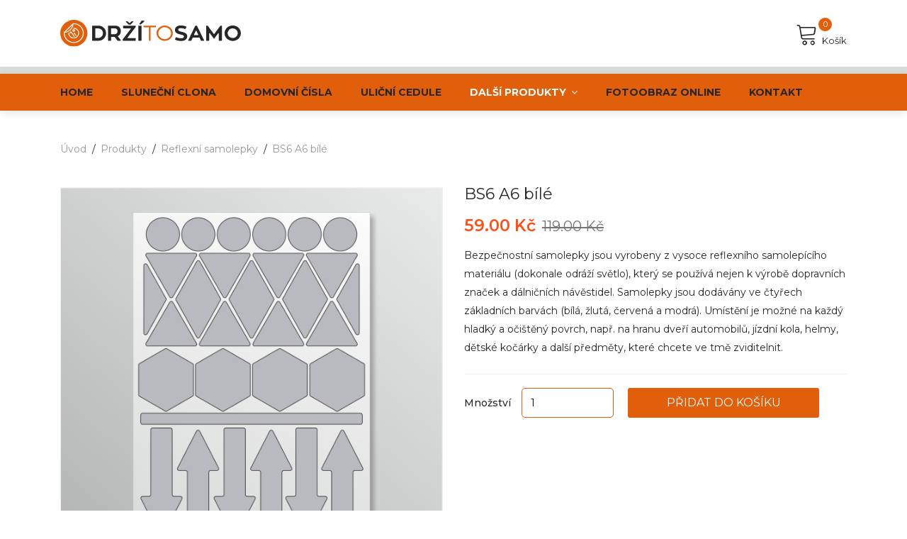

--- FILE ---
content_type: text/html; charset=UTF-8
request_url: https://drzitosamo.cz/produkty/bezpecnostni-samolepky/bs6-a6-bile
body_size: 4302
content:
<!doctype html>
<html lang="cs">

<head>
	<!-- Global site tag (gtag.js) - Google Analytics -->
	<script async src="https://www.googletagmanager.com/gtag/js?id=G-XCG8H28JV0"></script>
	
    <title>BS6 A6 bílé | DržíToSamo.cz</title>

	
    <meta name="robots" content="index,follow" />
    <meta name="author" content="4app.cz - www.4app.cz" />
    <base href="https://drzitosamo.cz/" />
	<link rel="canonical" href="https://drzitosamo.cz/produkty/bezpecnostni-samolepky/bs6-a6-bile">
	<link rel="alternate" hreflang="cs" href="https://drzitosamo.cz/produkty/bezpecnostni-samolepky/bs6-a6-bile"/>
    
	<meta name="description" content="" />
    <meta name="keywords" content="" />
    
	<meta charset="utf-8">
    <meta http-equiv="x-ua-compatible" content="ie=edge">
	<meta name="viewport" content="width=device-width, initial-scale=1">
	
	<!-- FAVICONS -->
	<link rel="apple-touch-icon" sizes="180x180" href="/pics/favicons/apple-touch-icon.png">
	<link rel="icon" type="image/png" sizes="32x32" href="/pics/favicons/favicon-32x32.png">
	<link rel="icon" type="image/png" sizes="16x16" href="/pics/favicons/favicon-16x16.png">
	<link rel="manifest" href="/pics/favicons/site.webmanifest">
	<link rel="shortcut icon" href="/pics/favicons/favicon.ico">
	<meta name="msapplication-TileColor" content="#da532c">
	<meta name="msapplication-config" content="/pics/favicons/browserconfig.xml">
	<meta name="theme-color" content="#ffffff">
	
    <meta property="og:title" content="BS6 A6 bílé"/>
  	<meta property="og:image" content="https://drzi.4app.cz/pics/logo.svg"/>
  	<meta property="og:type" content="website"/>
  	<meta property="og:site_name" content="DržíToSamo.cz"/>
  	<meta property="og:description" content=""/>
	<link rel="preconnect" href="https://fonts.googleapis.com">
	<link rel="preconnect" href="https://fonts.gstatic.com" crossorigin>
		<link href="https://fonts.googleapis.com/css2?family=Montserrat:ital,wght@0,100;0,200;0,300;0,400;0,500;0,600;0,700;0,800;0,900;1,100;1,200;1,300;1,400;1,500;1,600;1,700;1,800;1,900&display=swap" rel="stylesheet">
	<link rel="stylesheet" href="https://cdn.jsdelivr.net/npm/@fancyapps/ui@4.0/dist/fancybox.css" />
	<!-- Plugins CSS -->
    <link rel="stylesheet" href="assets/css/plugins.css">
    
    <!-- Main Style CSS -->
    <link rel="stylesheet" href="assets/css/style.css?v=1769246660">
	
	<!-- Plugins JS -->
	<script src="assets/js/plugins.js"></script>
	<link rel="stylesheet" href="css/cookienoticepro.style.css">
	<script src="js/cookienoticepro.script.js"></script>
	
	<script>
		$(document).ready(function () {
			//cookieNoticePro.init();
		}); 
		
		var injectScripts = function injectScripts() {
			// Example: Google Analytics
			if (cookieNoticePro.isPreferenceAccepted("analytics") === true) {
				console.log("Analytics Scripts Running....");
				 window.dataLayer = window.dataLayer || [];
				  function gtag(){dataLayer.push(arguments);}
				  gtag('js', new Date());

				  gtag('config', 'G-XCG8H28JV0');
			} 

		};
	</script>
	
	
	
</head>

<body>
	<!--[if lt IE 8]>
		<p class="browserupgrade">Používáte <strong>zastaralý</strong> prohlížeč. <a href="http://browsehappy.com/">Aktualizujte svůj prohlížeč</a>.</p>
	<![endif]-->
	
	
<header class="header_area header_padding">
	<!--header middel start-->
	<div class="header_middle middle_two">
		<div class="container">
			<div class="row align-items-center">
				<div class="col-lg-3 col-md-3">
					<div class="logo">
						<a href="/"><img src="pics/logo.svg" alt="DržíToSamo.cz"></a>
					</div>
				</div>
				<div class="col-lg-9 col-md-9">
					<div class="middel_right">
						
						<div class="middel_right_info">

							
							<div class="mini_cart_wrapper">
								<a href="javascript:void(0)"><span class="lnr lnr-cart"></span>Košík </a>
								<span class="cart_quantity">0</span>
								<!--mini cart-->
								 <div class="mini_cart">
									
	<div class="mini_cart_footer">
	   žádné zboží

	</div>
									

								</div>
								<!--mini cart end-->
							</div>
						</div>
						
					</div>
				</div>
			</div>
		</div>
	</div>
	<!--header middel end-->
	<!--header bottom satrt-->
	<div class="greybck d-none d-sm-block"></div>
	<div class="header_bottom header_b_three sticky-header">
		<div class="container">
			<div class="row align-items-center">
				<div class="col-12">
					<div class="main_menu header_position"> 
						<nav>  
							<ul class=""><li class="item item1 first  nosub"><a href="https://drzitosamo.cz/"  class="item" >Home </a></li><li class="item item2  nosub"><a href="https://drzitosamo.cz/slunecni-clony-nejen-pro-karavany"  class="item" >Sluneční clona </a></li><li class="item item3  nosub"><a href="https://drzitosamo.cz/domovni-cisla"  class="item" >Domovní čísla </a></li><li class="item item4  nosub"><a href="https://drzitosamo.cz/ulicni-cedule"  class="item" >ULIČNÍ CEDULE </a></li><li class="item item5  active hassub"><a href="https://drzitosamo.cz/produkty/" class="item" >Další produkty <i class="fa fa-angle-down"></i></a><ul class="sub_menu pages sub" id="sub14"><li class="subitem1 first  active"><a href="https://drzitosamo.cz/produkty/bezpecnostni-samolepky/">Reflexní samolepky</a></li><li class="subitem2 "><a href="https://drzitosamo.cz/magnetky-z-vlastnich-fotografii">Magnetky</a></li><li class="subitem3 last "><a href="https://drzitosamo.cz/produkty/ochrana-laku/">Ochrana laku</a></li></ul></li><li><a href="https://fotoobrazy.drzitosamo.cz"  class="item" >Fotoobraz online </a></li><li class="item item7 last  nosub"><a href="https://drzitosamo.cz/kontakt"  class="item" >Kontakt </a></li></ul>							
						</nav> 
					</div>
				</div>
			   
			</div>
		</div>
	</div>
	<!--header bottom end-->
 
</header>
<!--Offcanvas menu area start-->
       <div class="off_canvars_overlay">
                
        </div>
        <div class="Offcanvas_menu">
            <div class="container">
                <div class="row">
                    <div class="col-12">
                        <div class="canvas_open">
                            <span>MENU</span>
                            <a href="javascript:void(0)"><i class="ion-navicon"></i></a>
                        </div>
                        <div class="Offcanvas_menu_wrapper">
                            <div class="canvas_close">
                                  <a href="#"><i class="ion-android-close"></i></a>  
                            </div>
                            
                            <div id="menu" class="text-left ">
								<ul class="offcanvas_main_menu"><li class="item item1 first  nosub"><a href="https://drzitosamo.cz/"  class="item" >Home </a></li><li class="item item2  nosub"><a href="https://drzitosamo.cz/slunecni-clony-nejen-pro-karavany"  class="item" >Sluneční clona </a></li><li class="item item3  nosub"><a href="https://drzitosamo.cz/domovni-cisla"  class="item" >Domovní čísla </a></li><li class="item item4  nosub"><a href="https://drzitosamo.cz/ulicni-cedule"  class="item" >ULIČNÍ CEDULE </a></li><li class="item item5  active hassub"><a href="https://drzitosamo.cz/produkty/" class="item" >Další produkty <i class="fa fa-angle-down"></i></a><ul class="sub_menu pages sub" id="sub14"><li class="subitem1 first  active"><a href="https://drzitosamo.cz/produkty/bezpecnostni-samolepky/">Reflexní samolepky</a></li><li class="subitem2 "><a href="https://drzitosamo.cz/magnetky-z-vlastnich-fotografii">Magnetky</a></li><li class="subitem3 last "><a href="https://drzitosamo.cz/produkty/ochrana-laku/">Ochrana laku</a></li></ul></li><li><a href="https://fotoobrazy.drzitosamo.cz"  class="item" >Fotoobraz online </a></li><li class="item item7 last  nosub"><a href="https://drzitosamo.cz/kontakt"  class="item" >Kontakt </a></li></ul>                              
                            </div>
                        </div>
                    </div>
                </div>
            </div>

        </div>
    <!--Offcanvas menu area end-->
	<div class="breadcrumbs_area">
	<div class="container">   
		<div class="row">
			<div class="col-12">
				<div class="breadcrumb_content">
					<ul>
												<li><a href="https://drzitosamo.cz/">Úvod</a></li>
												<li><a href="https://drzitosamo.cz/produkty/">Produkty</a></li>
												<li><a href="https://drzitosamo.cz/produkty/bezpecnostni-samolepky/">Reflexní samolepky</a></li>
												<li><a href="https://drzitosamo.cz/produkty/bezpecnostni-samolepky/" class="active">BS6 A6 bílé</a></li>
											</ul>
				</div>
			</div>
		</div>
	</div>         
</div>
<div class="product_details mt-20">
	<div class="container">
		<div class="row">
			<div class="col-lg-6 col-md-6">
			   <div class="product-details-tab">

					<div id="img-1" class="zoomWrapper single-zoom">
						<a href="https://drzitosamo.cz/files/1336_1_1.png" data-fancybox="gallery">
							<img src="https://drzitosamo.cz/files/1336_1_1__600_.png" alt="BS6 A6 bílé">
						</a>
					</div>

									</div>
			</div>
			<div class="col-lg-6 col-md-6">
				<div class="product_d_right">
				   <form action="#">
					   
						<h1>BS6 A6 bílé</h1>
						
						<div class="price_box">
							<span class="current_price">59.00 Kč</span>
							<span class="old_price">119.00 Kč</span>
							
						</div>
						<div class="product_desc">
							<p>Bezpečnostní samolepky jsou vyrobeny z vysoce reflexního samolepícího materiálu (dokonale odráží světlo), který se používá nejen k výrobě dopravních značek a dálničních návěstidel. Samolepky jsou dodávány ve čtyřech základních barvách (bílá, žlutá, červená a modrá). Umístění je možné na každý hladký a očištěný povrch, např. na hranu dveří automobilů, jízdní kola, helmy, dětské kočárky a další předměty, které chcete ve tmě zviditelnit.</p>
						</div>
												<div class="product_variant quantity">
							<label>Množství</label>
							<input min="1" max="100" value="1" name="ks" type="number">
							<button class="button dokosiku" type="submit" data-id="1" data-idk="1336" data-image="https://drzitosamo.cz/files/1336_1_1__450_.png" data-name="BS6 A6 bílé" data-price="59.00">Přidat do košíku</button>  
							
						</div>
						
						
					</form>
					

				</div>
			</div>
		</div>
	</div>    
</div>
<!--product details end-->

	<div class="greybck h20"></div>
<section class="call_to_action">
	<div class="container">
		<div class="row">
			<div class="col-12">
				<div class="call_action_inner">
					<div class="call_text">
						<h3>Vyzkoušejte naši novinku <span>FOTOOBRAZY ONLINE</span> </h3>
						<p>Plakáty, obrazy, folie na zeď - to vše online</p>
					</div>
					<div class="discover_now">
						<a href="https://fotoobrazy.drzitosamo.cz" target="_blank" title="Fotoobrazy online">Vyzkoušet teď</a>
					</div>
				</div>
			</div>
		</div> <div style="position: absolute; transform: scale(0);">The transparent sapphire crystal case back displays TAG Heuer's most advanced movement, the in-house manufactured Calibre Heuer 02 beating at a frequency of 4 Hz (28,800 vibrations per hour) with an autonomy of 80 hours. The movement's <a href="https://www.liqui-glide.com/product-category/daytona/">rolex daytona replica watches</a> oscillating mass represents Porsche's three-spoke steering wheel and bears the two partners' logos side by side.
</div>
	</div>
</section>
<footer class="footer_widgets">
	<div class="container">  
		<div class="footer_top">
			<div class="row">
				<div class="col-lg-4 col-md-4">
					<div class="widgets_container contact_us">
						<div class="footer_logo">
							<a href="https://drzitosamo.cz/"><img src="pics/logo.svg" alt="DržíToSamo.cz"></a>
						</div>
						<div class="footer_contact">
							<p><span>Adresa</span> Skladová 24, Plzeň – 326 00</p>
							<p><span>Potřebujete pomoc?</span><i class="fa fa-phone pr-10"></i> <a href="tel:420377242950">+420 377 242 950</a> <br><i class="fa fa-envelope pr-10"></i> <a href="mailto:info@drzitosamo.cz">info@drzitosamo.cz</a></p>
						</div>
					</div>
				</div>
				<div class="col-lg-2 offset-lg-1 col-md-4 col-sm-6">
					<div class="widgets_container widget_menu">
						<h3>Menu</h3>
						<div class="footer_menu">
							<ul class=""><li class="item item1 first  nosub"><a href="https://drzitosamo.cz/obchodni-podminky"  class="item" >Obchodní podmínky </a></li><li class="item item2  nosub"><a href="https://drzitosamo.cz/zpracovani-osobnich-udaju"  class="item" >GDPR </a></li><li class="item item3 last  nosub"><a href="https://drzitosamo.cz/kontakt"  class="item" >Kontakt </a></li></ul>							
						</div>
					</div>
				</div>
				
				<div class="col-lg-4 offset-lg-1 col-md-4">
				   <div class="widgets_container">
						<h3>Newsletter</h3>
						<p>Nezmeškejte žádnou akci a novinku</p>
						<div class="subscribe_form">
							<form name="newsletter" class="mc-form footer-newsletter" >
								<input name="mail" type="email" autocomplete="off" placeholder="Vložte Váš e-mail..." />
								<button type="submit">Přihlásit</button>
							</form>
						</div>
					</div>
				</div>
			</div>
		</div>
		<div class="footer_bottom">
		   <div class="row">
				<div class="col-lg-6 col-md-6">
					<div class="copyright_area">
						<p>&copy; 2026 <a href="https://drzitosamo.cz/" title="DržíToSamo.cz">DržíToSamo.cz</a> | Všechna práva vyhrazena.</p>
					</div>
				</div>
				<div class="col-lg-6 col-md-6">
					
				</div>
			</div>
		</div>
	</div>     
</footer>
	<script src="https://cdn.jsdelivr.net/npm/@fancyapps/ui@4.0/dist/fancybox.umd.js"></script>
	

	<!-- Main JS -->
	<script src="assets/js/main.js"></script>
	
	<script src="js/main.js?v=1769246660"></script>
	
	
	
	<script>
	var packetaSelectorOpen = '.zasilkovnainput';
	var packetaSelectorBranchName = '.ulozenka-name';
	var packetaSelectorBranchId = '.ulozenka';
	var packetaCountry = 'cz';
	var packetaWidgetLanguage = 'cs';

		var packetaExternalCssUrl = '';
	</script>
	
	<script src="https://widget.packeta.com/www/js/packetaWidget.js" data-api-key="7be35b2448077003"></script>
</body>
</html>

--- FILE ---
content_type: text/css
request_url: https://drzitosamo.cz/assets/css/style.css?v=1769246660
body_size: 26316
content:
/*-----------------------------------------------------------------------------------

    
    CSS INDEX
    =========================================
    01. header css here
    02. slider area css here
    03. product section css here
    04. banner section css here 
    05. blog area css here
    06. newsletter area css here
    07. footer area css here
    08. shop page css here
    09. error page css heer 
    10. about page css here
    11. blog page css here 
    12. blog details css here
    13. cart page css here
    14. checkout page css here
    15. contact page css here
    16. faq page css here
    17. login page css here
    18. my account css here
    19. portfolio page css here
    20. services page css here
    21. shipping css here
    22. wishlist css here
    23. newsletter popup css here
    24. modal css here
    25. compare css here
    26. privacy policy css here
    27. coming-soon css here
    
    

-----------------------------------------------------------------------------------*/
/*@import url("https://fonts.googleapis.com/css?family=Montserrat:100,300,300i,400,400i,700,700i,900,900i|Open+Sans:300,400,400i,600,600i,700,700i,800,800i");*/

* {
  box-sizing: border-box;
}

/* transition */
/* flex */
/* transform */
/* opacity */
/*----------------------------------------*/
/*  01. Theme default CSS
/*----------------------------------------*/
/*-- Google Font --*/
/*-- Common Style --*/
*, *::after, *::before {
  box-sizing: border-box;
}

html, body {
  height: 100%;
}

body {
  line-height: 24px;
  font-size: 14px;
  font-style: normal;
  font-weight: 400;
  visibility: visible;
  font-family: "Montserrat", sans-serif;
  color: #262726;
  /*letter-spacing: -0.025em;*/
}

h1, h2, h3, h4, h5, h6 {
  font-weight: 400;
  margin-top: 0;
  font-family: "Montserrat", sans-serif;
}

h1 {
  font-size: 48px;
  line-height: 1;
  font-weight: 700;
}

h2 {
  font-size: 36px;
  line-height: 36px;
}

h3 {
  font-size: 30px;
  line-height: 30px;
}

h4 {
  font-size: 16px;
  line-height: 19px;
  font-weight: 700;
}

h5 {
  font-size: 14px;
  line-height: 18px;
}

h6 {
  font-size: 12px;
  line-height: 14px;
}

p:last-child {
  margin-bottom: 0;
}

a, button {
  color: inherit;
  line-height: inherit;
  text-decoration: none;
  cursor: pointer;
}

a, button, img, input, span {
  transition: all 0.3s ease 0s;
}

*:focus {
  outline: none !important;
}

a:focus {
  color: inherit;
  outline: none;
  text-decoration: none;
}

a:hover {
  text-decoration: none;
}

button, input[type="submit"] {
  cursor: pointer;
}

img {
  max-width: 100%;
  height: auto;
}

ul {
  list-style: outside none none;
  margin: 0;
  padding: 0;
}

/*-- 
    - Common Classes
-----------------------------------------*/
.fix {
  overflow: hidden;
}

.hidden {
  display: none;
}

.clear {
  clear: both;
}

.container {
  max-width: 1140px;
}
@media only screen and (min-width: 992px) and (max-width: 1199px) {
  .container {
    max-width: 970px;
  }
}
@media only screen and (min-width: 768px) and (max-width: 991px) {
  .container {
    max-width: 750px;
  }
}

@media only screen and (max-width: 767px) {
  .container {
    width: 450px;
  }
}
@media only screen and (max-width: 479px) {
  .container {
    width: 100%;
  }
}
.capitalize {
  /*text-transform: capitalize;*/
}

.uppercase {
  text-transform: uppercase;
}

.no-gutters > .col, .no-gutters > [class*="col-"] {
  padding-right: 0;
  padding-left: 0;
  margin: 0;
}

/*-- 
    - Background color
-----------------------------------------*/
.bg-white {
  background-color: #ffffff;
}

.bg-light-grey {
  background-color: #f6fafb;
}

.bg-grey {
  background-color: #f8f8f8;
}

.bluewood-bg {
  background: #354b65;
}

/*- Overlay Color BG -*/
.bluewood-bg-overlay {
  position: relative;
}
.bluewood-bg-overlay::before {
  background: rgba(70, 90, 112, 0.9);
  content: "";
  position: absolute;
  left: 0;
  top: 0;
  width: 100%;
  height: 100%;
}

.overly-bg-black {
  position: relative;
}
.overly-bg-black::after {
  background: rgba(0, 0, 0, 0.3);
  content: "";
  position: absolute;
  left: 0;
  top: 0;
  width: 100%;
  height: 100%;
}

/*-- 
    - color
-----------------------------------------*/
/*-- 
    - Input Placeholder
-----------------------------------------*/
input:-moz-placeholder, textarea:-moz-placeholder {
  opacity: 1;
  -ms-filter: "progid:DXImageTransform.Microsoft.Alpha(Opacity=100)";
}

input::-webkit-input-placeholder, textarea::-webkit-input-placeholder {
  opacity: 1;
  -ms-filter: "progid:DXImageTransform.Microsoft.Alpha(Opacity=100)";
}

input::-moz-placeholder, textarea::-moz-placeholder {
  opacity: 1;
  -ms-filter: "progid:DXImageTransform.Microsoft.Alpha(Opacity=100)";
}

input:-ms-input-placeholder, textarea:-ms-input-placeholder {
  opacity: 1;
  -ms-filter: "progid:DXImageTransform.Microsoft.Alpha(Opacity=100)";
}

/*-- 
    Scroll Up 
-----------------------------------------*/
#scrollUp {
  background: #E15E0B none repeat scroll 0 0;
  bottom: 85px;
  color: #ffffff;
  cursor: pointer;
  display: none;
  font-size: 20px;
  height: 45px;
  line-height: 39px;
  position: fixed;
  right: 12px;
  text-align: center;
  width: 45px;
  z-index: 9999;
  border-radius: 50%;
  border: 2px solid #fff;
  -webkit-transition: .3s;
  transition: .3s;
}
#scrollUp:hover i {
  animation-name: fadeInUp;
  animation-duration: 1s;
  animation-fill-mode: both;
  animation-iteration-count: infinite;
}

/*-- 
    - Main Wrapper
-----------------------------------------*/
.main-wrapper.header-transparent {
  padding: 0 !important;
  margin: 0 !important;
}

/*-- 
    - Section Padding
-------------------------------------*/
.section-ptb {
  padding: 100px 0;
}
@media only screen and (min-width: 992px) and (max-width: 1199px) {
  .section-ptb {
    padding: 90px 0;
  }
}
@media only screen and (min-width: 768px) and (max-width: 991px) {
  .section-ptb {
    padding: 80px 0;
  }
}
@media only screen and (max-width: 767px) {
  .section-ptb {
    padding: 70px 0;
  }
}
@media only screen and (max-width: 479px) {
  .section-ptb {
    padding: 60px 0;
  }
}

.section-pt {
  padding-top: 100px;
}
@media only screen and (min-width: 992px) and (max-width: 1199px) {
  .section-pt {
    padding-top: 90px;
  }
}
@media only screen and (min-width: 768px) and (max-width: 991px) {
  .section-pt {
    padding-top: 80px;
  }
}
@media only screen and (max-width: 767px) {
  .section-pt {
    padding-top: 70px;
  }
}
@media only screen and (max-width: 479px) {
  .section-pt {
    padding-top: 60px;
  }
}

.section-pt-70 {
  padding-top: 70px;
}
@media only screen and (min-width: 992px) and (max-width: 1199px) {
  .section-pt-70 {
    padding-top: 60px;
  }
}
@media only screen and (min-width: 768px) and (max-width: 991px) {
  .section-pt-70 {
    padding-top: 50px;
  }
}
@media only screen and (max-width: 767px) {
  .section-pt-70 {
    padding-top: 40px;
  }
}
@media only screen and (max-width: 479px) {
  .section-pt-70 {
    padding-top: 30px;
  }
}

.section-pb-70 {
  padding-bottom: 80px;
}
@media only screen and (min-width: 992px) and (max-width: 1199px) {
  .section-pb-70 {
    padding-bottom: 60px;
  }
}
@media only screen and (min-width: 768px) and (max-width: 991px) {
  .section-pb-70 {
    padding-bottom: 50px;
  }
}
@media only screen and (max-width: 767px) {
  .section-pb-70 {
    padding-bottom: 40px;
  }
}
@media only screen and (max-width: 479px) {
  .section-pb-70 {
    padding-bottom: 30px;
  }
}

.section-pb {
  padding-bottom: 100px;
}
@media only screen and (min-width: 992px) and (max-width: 1199px) {
  .section-pb {
    padding-bottom: 90px;
  }
}
@media only screen and (min-width: 768px) and (max-width: 991px) {
  .section-pb {
    padding-bottom: 80px;
  }
}
@media only screen and (max-width: 767px) {
  .section-pb {
    padding-bottom: 70px;
  }
}
@media only screen and (max-width: 479px) {
  .section-pb {
    padding-bottom: 60px;
  }
}

.mt-10 {
  margin-top: 10px;
}

.mt-15 {
  margin-top: 15px;
}

.mt-17 {
  margin-top: 17px;
}

.mt-20 {
  margin-top: 20px;
}

.mt-23 {
  margin-top: 23px;
}

.mt-30 {
  margin-top: 30px;
}

.mt-32 {
  margin-top: 32px;
}

.mt-50 {
  margin-top: 50px;
}

.mb-0 {
  margin-bottom: 0;
}

.mb-15 {
  margin-bottom: 15px;
}

.mb-42 {
  margin-bottom: 42px;
}

.mb-45 {
  margin-bottom: 45px;
}

.mb-50 {
  margin-bottom: 50px;
}

.mb-30 {
  margin-bottom: 30px;
}

/* 02. Element */
.button {
  background: #E15E0B;
  box-shadow: none;
  color: #ffffff;
  display: inline-block;
  height: 45px;
  line-height: 45px;
  padding: 0 22px;
  text-transform: uppercase;
  font-size: 13px;
  border-radius: 3px;
}

/* 2. Home 1 Header css here */
/* 01. header css here */
.off_canvars_overlay {
  width: 100%;
  height: 100%;
  position: fixed;
  z-index: 99;
  opacity: 0;
  visibility: hidden;
  cursor: crosshair;
  background: #333;
  top: 0;
}
.off_canvars_overlay.active {
  opacity: 0.5;
  visibility: visible;
}

.Offcanvas_menu {
  display: none;
}
@media only screen and (min-width: 768px) and (max-width: 991px) {
  .Offcanvas_menu {
    display: block;
    margin-bottom: 30px;
  }
}
@media only screen and (max-width: 767px) {
  .Offcanvas_menu {
    display: block;
    margin-bottom: 25px;
  }
}

.Offcanvas_menu_wrapper {
  width: 290px;
  position: fixed;
  background: #fff;
  z-index: 99;
  top: 0;
  height: 100vh;
  transition: .5s;
  left: 0;
  margin-left: -300px;
  padding: 50px 20px 30px;
  overflow-y: auto;
}
.Offcanvas_menu_wrapper.active {
  margin-left: 0;
}
.Offcanvas_menu_wrapper .slinky-theme-default {
  background: inherit;
  min-height: 300px;
  overflow-y: auto;
}
.Offcanvas_menu_wrapper .follow_us {
  display: block;
}
.Offcanvas_menu_wrapper .search-container {
  display: block;
  margin-right: 0;
  margin-bottom: 24px;
}
.Offcanvas_menu_wrapper .search_box {
  border: 1px solid #f0f0f0;
  width: 100%;
}
.Offcanvas_menu_wrapper .search_box input {
  padding: 0 70px 0 15px;
  height: 35px;
}
.Offcanvas_menu_wrapper .search_box button {
  width: 52px;
  font-size: 21px;
}
.Offcanvas_menu_wrapper .search_box button:hover {
  background: #E15E0B;
  color: #333;
}
.Offcanvas_menu_wrapper .top_right {
  display: block;
  margin-bottom: 18px;
}
.Offcanvas_menu_wrapper .top_right > ul > li {
  padding-right: 4px;
  margin-right: 5px;
}
.Offcanvas_menu_wrapper .top_right > ul > li::before {
  display: none;
}
.Offcanvas_menu_wrapper .top_right > ul > li > a {
  font-size: 13px;
  line-height: 22px;
}

.offcanvas_main_menu > li.menu-item-has-children.menu-open > span.menu-expand {
  transform: rotate(180deg);
}
.offcanvas_main_menu > li ul li.menu-item-has-children.menu-open span.menu-expand {
  transform: rotate(180deg);
}

.offcanvas_main_menu li {
  position: relative;
}
.offcanvas_main_menu li:last-child {
  margin: 0;
}
.offcanvas_main_menu li span.menu-expand {
  position: absolute;
  right: 0;
}
.offcanvas_main_menu li a {
  font-size: 14px;
  font-weight: 400;
  /*text-transform: capitalize;*/
  display: block;
  padding-bottom: 10px;
  margin-bottom: 10px;
  border-bottom: 1px solid #f0f0f0;
}
.offcanvas_main_menu li a:hover {
  color: #E15E0B;
}
.offcanvas_main_menu li ul.sub-menu {
  padding-left: 20px;
}

.Offcanvas_follow {
  display: flex;
  justify-content: center;
  margin-bottom: 21px;
}
.Offcanvas_follow label {
  margin-bottom: 0;
  margin-right: 20px;
  font-size: 13px;
}
.Offcanvas_follow ul li {
  display: inline-block;
  margin-left: 16px;
}
.Offcanvas_follow ul li:first-child {
  margin-left: 0;
}
.Offcanvas_follow ul li a {
  font-size: 18px;
}
.Offcanvas_follow ul li a:hover {
  color: #E15E0B;
}

.slinky-theme-default a:not(.back) {
  padding: 10px 0;
  /*text-transform: capitalize;*/
  font-size: 16px;
  font-weight: 400;
}
.slinky-theme-default a:not(.back):hover {
  background: inherit;
  color: #E15E0B;
}

.canvas_close {
  position: absolute;
  top: 7px;
  right: 13px;
}
.canvas_close a {
  font-size: 22px;
  text-transform: uppercase;
  font-weight: 500;
  width: 35px;
  height: 35px;
  display: block;
  text-align: center;
  line-height: 33px;
  border: 1px solid #f0f0f0;
  border-radius: 50%;
}
.canvas_close a:hover {
  color: #E15E0B;
}

.canvas_open {
  display: flex;
  justify-content: space-between;
  border: 1px solid #f0f0f0;
  padding: 7px 20px 6px;
}
.canvas_open span {
  font-size: 18px;
  font-weight: 500;
  line-height: 27px;
}
.canvas_open a {
  font-size: 28px;
}

@media only screen and (min-width: 768px) and (max-width: 991px) {
  .header_area {
    padding-bottom: 30px;
  }
}
@media only screen and (max-width: 767px) {
  .header_area {
    padding-bottom: 25px;
  }
}
.header_area.header_padding {
  padding-bottom: 0;
}

.sticky-header.sticky {
  position: fixed;
  z-index: 99;
  width: 100%;
  top: 0;
  background: rgba(255, 255, 255, 0.7);
  box-shadow: 0 0 2px rgba(0, 0, 0, 0.1);
  -webkit-animation-name: fadeInDown;
  animation-name: fadeInDown;
  -webkit-animation-duration: 900ms;
  animation-duration: 900ms;
  -webkit-animation-timing-function: cubic-bezier(0.2, 1, 0.22, 1);
  animation-timing-function: cubic-bezier(0.2, 1, 0.22, 1);
  -webkit-animation-delay: 0s;
  animation-delay: 0s;
  -webkit-animation-iteration-count: 1;
  animation-iteration-count: 1;
  -webkit-animation-direction: normal;
  animation-direction: normal;
  -webkit-animation-fill-mode: none;
  animation-fill-mode: none;
  -webkit-animation-play-state: running;
  animation-play-state: running;
  border-bottom: 0;
}
@media only screen and (min-width: 768px) and (max-width: 991px) {
  .sticky-header.sticky {
    position: inherit;
    -webkit-box-shadow: inherit;
    box-shadow: inherit;
    -webkit-animation-name: inherit;
    animation-name: inherit;
    padding: 0;
    background: inherit;
    opacity: inherit;
  }
}
@media only screen and (max-width: 767px) {
  .sticky-header.sticky {
    position: inherit;
    -webkit-box-shadow: inherit;
    box-shadow: inherit;
    -webkit-animation-name: inherit;
    animation-name: inherit;
    padding: 0;
    background: inherit;
    opacity: inherit;
  }
}

.header_top {
  background: #E15E0B;
}
@media only screen and (max-width: 767px) {
  .header_top {
    display: none;
  }
}
@media only screen and (min-width: 768px) and (max-width: 991px) {
  .header_top {
    display: none;
  }
}

.top_inner {
  border-bottom: 1px solid rgba(0, 0, 0, 0.1);
}
@media only screen and (max-width: 767px) {
  .top_inner {
    border: 0;
  }
}

.follow_us {
  display: flex;
}
.follow_us label {
  margin-bottom: 0;
  margin-right: 20px;
  font-size: 13px;
}
.follow_us ul li {
  display: inline-block;
  margin-left: 16px;
}
.follow_us ul li:first-child {
  margin-left: 0;
}
.follow_us ul li a {
  color: #333;
  font-size: 18px;
}
.follow_us ul li a:hover {
  opacity: 0.7;
}

.top_right > ul > li {
  display: inline-block;
  position: relative;
  padding-right: 20px;
  margin-right: 20px;
}
.top_right > ul > li:hover ul.dropdown_currency, .top_right > ul > li:hover ul.dropdown_language, .top_right > ul > li:hover ul.dropdown_links {
  top: 100%;
  opacity: 1;
  visibility: visible;
}
.top_right > ul > li:hover ul.dropdown_language {
  top: 100%;
  opacity: 1;
  visibility: visible;
}
.top_right > ul > li:hover ul.dropdown_links {
  top: 100%;
  opacity: 1;
  visibility: visible;
}
.top_right > ul > li:hover > a {
  opacity: 0.7;
}
@media only screen and (max-width: 767px) {
  .top_right > ul > li {
    padding-right: 15px;
    margin-right: 15px;
  }
}
.top_right > ul > li:last-child {
  padding-right: 0;
  margin-right: 0;
}
.top_right > ul > li::before {
  position: absolute;
  content: "";
  width: 1px;
  height: 12px;
  background: #1b1b1b;
  top: 50%;
  right: 0px;
  transform: translatey(-50%);
}
.top_right > ul > li:last-child::before {
  display: none;
}
.top_right > ul > li > a {
  color: #333;
  /*text-transform: capitalize;*/
  line-height: 45px;
  font-size: 13px;
  cursor: pointer;
  display: inline-block;
  font-weight: 400;
  letter-spacing: 0.3px;
}
@media only screen and (max-width: 767px) {
  .top_right > ul > li > a {
    line-height: 22px;
  }
}
.top_right > ul > li > a img {
  margin-right: 2px;
}
.top_right > ul > li > a i.ion-ios-arrow-down {
  margin-left: 6px;
  font-size: 11px;
}
.top_right > ul > li > a i.ion-android-person {
  margin-right: 4px;
}

.top_right > ul > li:hover a:not([href]):not([tabindex]) {
  color: #E15E0B;
}

.dropdown_currency, .dropdown_language, .dropdown_links {
  position: absolute;
  background: #fff;
  box-shadow: 0 0 5px rgba(0, 0, 0, 0.2);
  min-width: 130px;
  text-align: left;
  top: 125%;
  right: 0;
  -webkit-transition: all .3s ease-out;
  transition: all .3s ease-out;
  overflow: hidden;
  z-index: 9999;
  padding: 9px 18px 8px;
  border-radius: 3px;
  opacity: 0;
  visibility: hidden;
  border: 1px solid #f0f0f0;
}
@media only screen and (max-width: 767px) {
  .dropdown_currency, .dropdown_language, .dropdown_links {
    right: 0;
    left: auto;
    min-width: 142px;
    padding: 0 6px;
  }
}
.dropdown_currency li, .dropdown_language li, .dropdown_links li {
  border-bottom: 1px solid #f0f0f0;
}
.dropdown_currency li:last-child, .dropdown_language li:last-child, .dropdown_links li:last-child {
  border-bottom: 0;
}
.dropdown_currency li a, .dropdown_language li a, .dropdown_links li a {
  /*text-transform: capitalize;*/
  display: block;
  font-size: 13px;
  white-space: nowrap;
  padding: 7px 0;
  line-height: 20px;
}
.dropdown_currency li a:hover, .dropdown_language li a:hover, .dropdown_links li a:hover {
  color: #E15E0B;
}

.dropdown_language {
  right: 0;
}
.dropdown_language li a img {
  margin-right: 4px;
}

.dropdown_links {
  left: 0;
}

/*header top css end*/
/* 2.2 header middel css here */
@media only screen and (max-width: 767px) {
  .logo {
    text-align: center;
    margin-bottom: 21px;
  }
}
@media only screen and (max-width: 767px) {
  .logo a img {
    max-width: 135px;
  }
}

.header_middle {
  background: #E15E0B;
  padding: 25px 0;
}
@media only screen and (min-width: 768px) and (max-width: 991px) {
  .header_middle {
    padding: 21px 0;
  }
}
@media only screen and (max-width: 767px) {
  .header_middle {
    padding: 22px 0 20px;
  }
}

.middel_right {
  display: flex;
  -webkit-box-pack: end;
  -ms-flex-pack: end;
  justify-content: flex-end;
  align-items: center;
}
@media only screen and (max-width: 767px) {
  .middel_right {
    justify-content: center;
    flex-direction: column;
  }
}

.search-container {
  margin-right: 82px;
}
@media only screen and (min-width: 768px) and (max-width: 991px) {
  .search-container {
    display: none;
  }
}
@media only screen and (max-width: 767px) {
  .search-container {
    display: none;
  }
}

.search_box {
  position: relative;
  width: 540px;
  background: #fff;
  border-radius: 5px;
}
@media only screen and (min-width: 992px) and (max-width: 1199px) {
  .search_box {
    width: 360px;
  }
}
.search_box input::-webkit-input-placeholder {
  /* Chrome/Opera/Safari */
  color: #9e9e9e;
}
.search_box input::-moz-placeholder {
  /* Firefox 19+ */
  color: #9e9e9e;
}
.search_box input:-ms-input-placeholder {
  /* IE 10+ */
  color: #9e9e9e;
}
.search_box input:-moz-placeholder {
  /* Firefox 18- */
  color: #9e9e9e;
}
.search_box input {
  border: 0;
  background: none;
  width: 100%;
  height: 47px;
  color: #9e9e9e;
  font-size: 13px;
  font-weight: 400;
  padding: 0 80px 0 20px;
}
@media only screen and (max-width: 767px) {
  .search_box input {
    height: 40px;
    padding: 0 100px 0 20px;
  }
}
.search_box button {
  border: 0;
  position: absolute;
  top: 0;
  right: 0;
  background: #333;
  width: 60px;
  height: 100%;
  color: #fff;
  font-weight: 500;
  font-size: 25px;
  border-top-right-radius: 5px;
  border-bottom-right-radius: 5px;
  -webkit-transition: 0.3s;
  transition: 0.3s;
}
.search_box button:hover {
  background: #2b3137;
}
@media only screen and (max-width: 767px) {
  .search_box button {
    padding: 0 20px;
    border-radius: 0 3px 3px 0;
  }
}

.middel_right_info {
  display: flex;
  align-items: center;
  margin-top: 7px;
}

.header_wishlist {
  position: relative;
  margin-right: 24px;
}
@media only screen and (min-width: 992px) and (max-width: 1199px) {
  .header_wishlist {
    margin-right: 20px;
  }
}
@media only screen and (min-width: 768px) and (max-width: 991px) {
  .header_wishlist {
    margin-right: 15px;
  }
}
.header_wishlist span.wishlist_quantity {
  position: absolute;
  left: 37px;
  width: 19px;
  height: 19px;
  line-height: 19px;
  text-align: center;
  background: #fff;
  border-radius: 50%;
  top: -7px;
  font-size: 11px;
}
.header_wishlist a {
  font-size: 13px;
  font-weight: 400;
  /*text-transform: capitalize;*/
  display: block;
}
.header_wishlist a:hover {
  color: #fd5018;
}
.header_wishlist a span {
  font-size: 32px;
  padding-right: 4px;
}
@media only screen and (min-width: 768px) and (max-width: 991px) {
  .header_wishlist a span {
    font-size: 27px;
    padding-right: 3px;
  }
}

.mini_cart_wrapper {
  position: relative;
}
.mini_cart_wrapper:hover > a {
  color: #fd5018;
}
.mini_cart_wrapper span.cart_quantity {
  position: absolute;
  left: 32px;
  width: 19px;
  height: 19px;
  line-height: 19px;
  text-align: center;
  background: #fff;
  border-radius: 50%;
  top: -7px;
  font-size: 11px;
  color: #fff;
}
.mini_cart_wrapper > a {
  font-size: 13px;
  font-weight: 400;
  /*text-transform: capitalize;*/
  display: block;
}
.mini_cart_wrapper > a span {
  font-size: 32px;
  padding-right: 5px;
}
@media only screen and (min-width: 768px) and (max-width: 991px) {
  .mini_cart_wrapper > a span {
    font-size: 27px;
    padding-right: 2px;
  }
}
.mini_cart_wrapper:hover .mini_cart {
  opacity: 1;
  visibility: visible;
  top: 135%;
}

.mini_cart {
  position: absolute;
  min-width: 355px;
  padding: 18px 28px 33px;
  background: #fff;
  box-shadow: 0 0 7px 0 rgba(0, 0, 0, 0.15);
  border: 1px solid #f0f0f0;
  z-index: 999;
  right: 0;
  top: 150%;
  opacity: 0;
  visibility: hidden;
  -webkit-transition: 0.3s;
  transition: 0.3s;
}
@media only screen and (min-width: 768px) and (max-width: 991px) {
  .mini_cart {
    display: none;
    opacity: inherit;
    visibility: inherit;
    top: 135%;
    transition: unset;
  }
}
@media only screen and (max-width: 767px) {
  .mini_cart {
    min-width: 285px;
    right: -42px;
    display: none;
    opacity: inherit;
    visibility: inherit;
    top: 135%;
    transition: unset;
    padding: 18px 15px 33px;
  }
}

.cart_img {
  width: 32%;
  margin-right: 10px;
}

.cart_info {
  width: 52%;
}
.cart_info a {
  font-weight: 400;
  /*text-transform: capitalize;*/
  font-size: 14px;
  line-height: 20px;
  display: block;
  margin-bottom: 6px;
}
.cart_info a:hover {
  color: #E15E0B;
}
.cart_info span {
  display: block;
}
.cart_info span.quantity {
  margin-bottom: 5px;
  font-size: 12px;
}
.cart_info span.price_cart {
  font-weight: 600;
}

.cart_remove {
  width: 10%;
  text-align: right;
}
.cart_remove a {
  color: #757575;
  font-size: 18px;
}
.cart_remove a:hover {
  color: #E15E0B;
}

.cart_item {
  overflow: hidden;
  padding: 11px 0;
  border-bottom: 1px solid #f0f0f0;
  display: flex;
}

.mini_cart_table {
  padding: 23px 0;
}

.cart_total {
  display: flex;
  justify-content: space-between;
}
.cart_total span {
  font-size: 14px;
  font-weight: 400;
}
.cart_total span.price {
  font-weight: 700;
}

.cart_button:first-child {
  margin-bottom: 15px;
}
.cart_button a {
  text-transform: uppercase;
  border-radius: 3px;
  font-weight: 600;
  background: #eef0f1;
  display: block;
  text-align: center;
  line-height: 20px;
  margin-bottom: 0;
  padding: 15px 0px 13px;
}
.cart_button a:hover {
  background: #E15E0B;
  color: #fff;
}

/*header middel css end*/
/* 2.4 main menu css here */
.header_bottom {
  margin-bottom: 20px;
  box-shadow: 0 3px 11px 0 rgba(0, 0, 0, 0.1);
}
@media only screen and (min-width: 768px) and (max-width: 991px) {
  .header_bottom {
    margin-bottom: 0;
    box-shadow: none;
  }
}
@media only screen and (max-width: 767px) {
  .header_bottom {
    margin-bottom: 0;
    box-shadow: none;
  }
}

.header_position {
  position: relative;
}

@media only screen and (min-width: 768px) and (max-width: 991px) {
  .main_menu {
    display: none;
  }
}
@media only screen and (max-width: 767px) {
  .main_menu {
    display: none;
  }
}
.main_menu nav > ul > li {
  display: inline-block;
  position: relative;
}
.main_menu nav > ul > li:hover ul.sub_menu {
  opacity: 1;
  visibility: visible;
  transform: perspective(600px) rotateX(0deg);
}
.main_menu nav > ul > li:hover .mega_menu {
  opacity: 1;
  visibility: visible;
  transform: perspective(600px) rotateX(0deg);
}
.main_menu nav > ul > li:hover > a {
  color: #E15E0B;
}
.main_menu nav > ul > li:first-child > a {
  padding-left: 0;
}
.main_menu nav > ul > li > a {
  display: block;
  padding: 14px 20px 14px 20px;
  font-size: 14px;
  line-height: 24px;
  text-transform: uppercase;
  font-weight: 700;
  font-family: "Montserrat", sans-serif;
}
@media only screen and (min-width: 992px) and (max-width: 1199px) {
  .main_menu nav > ul > li > a {
    font-size: 16px;
  }
}
.main_menu nav > ul > li > a i {
  margin-left: 3px;
}
.main_menu nav > ul > li ul.sub_menu {
  position: absolute;
  min-width: 200px;
  padding: 25px 20px;
  background: #fff;
  box-shadow: 0 3px 11px 0 rgba(0, 0, 0, 0.1);
  -webkit-transform: perspective(600px) rotateX(-90deg);
  transform: perspective(600px) rotateX(-90deg);
  -webkit-transform-origin: 0 0 0;
  transform-origin: 0 0 0;
  left: 0;
  right: auto;
  opacity: 0;
  visibility: hidden;
  -webkit-transition: 0.5s;
  transition: 0.5s;
  z-index: 99;
  top: 100%;
  text-align: left;
}
.main_menu nav > ul > li ul.sub_menu li a {
  font-weight: 500;
  display: block;
  line-height: 30px;
  text-transform: uppercase;
  font-family: "Montserrat", sans-serif;
  font-size: 13px;
}
.main_menu nav > ul > li ul.sub_menu li a:hover {
  color: #E15E0B;
}
.main_menu nav > ul > li.mega_items {
  position: static;
}
.main_menu nav > ul > li .mega_menu {
  position: absolute;
  min-width: 100%;
  padding: 25px 30px 30px 30px;
  background: #fff;
  box-shadow: 0 3px 11px 0 rgba(0, 0, 0, 0.1);
  -webkit-transform: perspective(600px) rotateX(-90deg);
  transform: perspective(600px) rotateX(-90deg);
  -webkit-transform-origin: 0 0 0;
  transform-origin: 0 0 0;
  left: 0;
  right: auto;
  opacity: 0;
  visibility: hidden;
  -webkit-transition: 0.5s;
  transition: 0.5s;
  z-index: 99;
  top: 100%;
  text-align: left;
}
.main_menu nav > ul > li .mega_menu .banner_static_menu {
  margin-top: 20px;
}
.main_menu nav > ul > li .mega_menu .banner_static_menu a {
  width: 100%;
}
.main_menu nav > ul > li .mega_menu .banner_static_menu a img {
  width: 100%;
}
.main_menu nav > ul > li .mega_menu .banner_static_menu a img:hover {
  opacity: 0.7;
}

.mega_menu_inner {
  display: flex;
  justify-content: space-between;
}
.mega_menu_inner > li > a {
  font-size: 14px;
  line-height: 24px;
  text-transform: uppercase;
  font-weight: 700;
  font-family: "Montserrat", sans-serif;
  display: block;
  margin-bottom: 8px;
}
.mega_menu_inner > li > a:hover {
  color: #E15E0B;
}
.mega_menu_inner > li ul li {
  display: block;
}
.mega_menu_inner > li ul li a {
  font-weight: 400;
  display: block;
  line-height: 28px;
  /*text-transform: capitalize;*/
}
.mega_menu_inner > li ul li a:hover {
  color: #E15E0B;
}

/*main menu css end*/
/*mobaile menu css here*/
.mean-container .mean-bar {
  background: inherit;
  position: absolute;
  z-index: 9;
  top: 43px;
  left: 0;
  width: 100%;
}
.mean-container .mean-bar::after {
  top: -33px;
  left: 22px;
  color: #fff;
}
@media only screen and (max-width: 767px) {
  .mean-container .mean-bar::after {
    left: 22px;
    font-size: 15px;
  }
}
.mean-container .mean-nav {
  max-height: 300px;
  overflow: auto;
}
.mean-container .mean-nav ul li a {
  font-weight: 400;
}
.mean-container a.meanmenu-reveal {
  float: left;
  right: 17px;
  top: -34px;
  color: #fff;
}
@media only screen and (max-width: 767px) {
  .mean-container a.meanmenu-reveal {
    right: 15px;
    top: -34px;
  }
}
.mean-container a.meanmenu-reveal span {
  background: #fff;
}

.mobile-menu {
  border: 1px solid #ddd;
  height: 45px;
  top: -31px;
  position: relative;
}
@media only screen and (max-width: 767px) {
  .mobile-menu {
    top: 19px;
  }
}

/*-- 2.3 Categories menu css here --*/
.categories_menu {
  position: relative;
}
@media only screen and (min-width: 768px) and (max-width: 991px) {
  .categories_menu {
    margin-bottom: 30px;
  }
}
@media only screen and (max-width: 767px) {
  .categories_menu {
    margin-bottom: 25px;
  }
}

.categories_title {
  background: #333;
  padding-left: 49px;
  position: relative;
  cursor: pointer;
  height: 55px;
  line-height: 55px;
}
@media only screen and (max-width: 767px) {
  .categories_title {
    height: 48px;
    line-height: 48px;
  }
}
.categories_title::before {
  content: "\f394";
  color: #fff;
  display: inline-block;
  font-family: Ionicons;
  position: absolute;
  font-size: 25px;
  line-height: 0px;
  left: 20px;
  top: 50%;
  transform: translatey(-50%);
}
.categories_title::after {
  content: "\f3d0";
  color: #fff;
  display: inline-block;
  font-family: Ionicons;
  position: absolute;
  font-size: 14px;
  line-height: 0px;
  right: 20px;
  top: 50%;
  transform: translatey(-50%);
  transition: .3s;
}
.categories_title.active::after {
  -webkit-transform: rotate(180deg);
  transform: rotate(180deg);
}
.categories_title h2 {
  font-size: 16px;
  font-weight: 700;
  line-height: 26px;
  color: #fff;
  cursor: pointer;
  margin-bottom: 0;
  display: inline-block;
  font-family: "Montserrat", sans-serif;
}

.categories_menu_toggle {
  padding: 15px 0 9px;
  border-left: 1px solid #ddd;
  border-right: 1px solid #ddd;
  border-bottom: 1px solid #ddd;
  background: #fff;
  position: absolute;
  width: 100%;
  top: 100%;
  z-index: 9;
}
@media only screen and (min-width: 768px) and (max-width: 991px) {
  .categories_menu_toggle {
    display: none;
    max-height: 350px;
    overflow: auto;
  }
}
@media only screen and (max-width: 767px) {
  .categories_menu_toggle {
    display: none;
    max-height: 350px;
    overflow: auto;
    padding: 0 10px 0 20px;
  }
}
.categories_menu_toggle > ul > li {
  position: relative;
}
@media only screen and (min-width: 768px) and (max-width: 991px) {
  .categories_menu_toggle > ul > li.menu_item_children > a {
    position: relative;
  }
  .categories_menu_toggle > ul > li.menu_item_children > a::before {
    position: absolute;
    content: "+";
    right: 15px;
    top: 50%;
    transform: translatey(-50%);
    font-size: 20px;
  }
}
@media only screen and (max-width: 767px) {
  .categories_menu_toggle > ul > li.menu_item_children > a {
    position: relative;
  }
  .categories_menu_toggle > ul > li.menu_item_children > a::before {
    position: absolute;
    content: "+";
    right: 15px;
    top: 50%;
    transform: translatey(-50%);
    font-size: 20px;
  }
}
@media only screen and (min-width: 768px) and (max-width: 991px) {
  .categories_menu_toggle > ul > li.menu_item_children.open > a::before {
    display: none;
  }
  .categories_menu_toggle > ul > li.menu_item_children.open > a::after {
    position: absolute;
    content: "-";
    right: 15px;
    top: 50%;
    transform: translatey(-50%);
    font-size: 30px;
  }
}
@media only screen and (max-width: 767px) {
  .categories_menu_toggle > ul > li.menu_item_children.open > a::before {
    display: none;
  }
  .categories_menu_toggle > ul > li.menu_item_children.open > a::after {
    position: absolute;
    content: "-";
    right: 15px;
    top: 50%;
    transform: translatey(-50%);
    font-size: 30px;
  }
}
.categories_menu_toggle > ul > li > a {
  font-size: 14px;
  color: #333;
  line-height: 43px;
  /*text-transform: capitalize;*/
  font-weight: 400;
  display: block;
  cursor: pointer;
  padding: 0 15px;
}
@media only screen and (min-width: 992px) and (max-width: 1199px) {
  .categories_menu_toggle > ul > li > a {
    line-height: 38px;
  }
}
@media only screen and (max-width: 767px) {
  .categories_menu_toggle > ul > li > a {
    line-height: 35px;
    padding: 0;
  }
}
.categories_menu_toggle > ul > li > a i.fa-angle-right {
  float: right;
  font-size: 15px;
  line-height: 35px;
  transition: .3s;
  -webkit-transition: .3s;
}
@media only screen and (min-width: 768px) and (max-width: 991px) {
  .categories_menu_toggle > ul > li > a i.fa-angle-right {
    display: none;
  }
}
@media only screen and (max-width: 767px) {
  .categories_menu_toggle > ul > li > a i.fa-angle-right {
    display: none;
  }
}
@media only screen and (min-width: 768px) and (max-width: 991px) {
  .categories_menu_toggle > ul > li > a:hover {
    color: #E15E0B;
  }
}
@media only screen and (max-width: 767px) {
  .categories_menu_toggle > ul > li > a:hover {
    color: #E15E0B;
  }
}
.categories_menu_toggle > ul > li:last-child > a {
  border-bottom: 0;
}
.categories_menu_toggle > ul > li:hover ul.categories_mega_menu {
  opacity: 1;
  visibility: visible;
  left: 100%;
}
.categories_menu_toggle > ul > li:hover > a {
  background: #F0F0F0;
  font-weight: 700;
}
@media only screen and (min-width: 768px) and (max-width: 991px) {
  .categories_menu_toggle > ul > li:hover > a {
    font-weight: 400;
    background: inherit;
  }
}
@media only screen and (max-width: 767px) {
  .categories_menu_toggle > ul > li:hover > a {
    font-weight: 400;
    background: inherit;
  }
}
.categories_menu_toggle > ul > li ul.categories_mega_menu {
  position: absolute;
  left: 120%;
  width: 720px;
  -webkit-box-shadow: 1px 0 6px 0 rgba(0, 0, 0, 0.3);
  box-shadow: 1px 0 6px 0 rgba(0, 0, 0, 0.3);
  background: #fff;
  padding: 20px 20px 16px;
  overflow: hidden;
  top: 0;
  -webkit-transition: .3s;
  transition: .3s;
  z-index: 99;
  opacity: 0;
  visibility: hidden;
}
@media only screen and (min-width: 992px) and (max-width: 1199px) {
  .categories_menu_toggle > ul > li ul.categories_mega_menu {
    width: 680px;
  }
}
@media only screen and (max-width: 767px) {
  .categories_menu_toggle > ul > li ul.categories_mega_menu {
    display: none;
    opacity: inherit !important;
    visibility: inherit !important;
    left: inherit !important;
    width: 100%;
    top: 100%;
    max-height: 350px;
    overflow: auto;
    transition: unset;
    box-shadow: inherit;
    position: inherit;
    padding: 6px 20px 0px 30px;
  }
}
@media only screen and (min-width: 768px) and (max-width: 991px) {
  .categories_menu_toggle > ul > li ul.categories_mega_menu {
    display: none;
    opacity: inherit !important;
    visibility: inherit !important;
    left: inherit !important;
    width: 100%;
    top: 100%;
    max-height: 350px;
    overflow: auto;
    transition: unset;
    box-shadow: inherit;
    position: inherit;
    padding: 6px 20px 0px 40px;
  }
}
.categories_menu_toggle > ul > li ul.categories_mega_menu.open {
  display: block;
  left: 0;
}
.categories_menu_toggle > ul > li ul.categories_mega_menu > li {
  padding: 0 15px;
  width: 25%;
  float: left;
}
@media only screen and (min-width: 768px) and (max-width: 991px) {
  .categories_menu_toggle > ul > li ul.categories_mega_menu > li {
    width: 100%;
    padding: 0;
  }
}
@media only screen and (max-width: 767px) {
  .categories_menu_toggle > ul > li ul.categories_mega_menu > li {
    width: 100%;
    padding: 0;
  }
}
.categories_menu_toggle > ul > li ul.categories_mega_menu > li > a {
  line-height: 30px;
  font-size: 14px;
  font-weight: 700;
  text-transform: uppercase;
  display: block;
  margin-bottom: 5px;
}
.categories_menu_toggle > ul > li ul.categories_mega_menu > li > a:hover {
  color: #E15E0B;
}
@media only screen and (min-width: 768px) and (max-width: 991px) {
  .categories_menu_toggle > ul > li ul.categories_mega_menu > li.menu_item_children > a {
    /*text-transform: capitalize;*/
    font-weight: 400;
  }
}
@media only screen and (max-width: 767px) {
  .categories_menu_toggle > ul > li ul.categories_mega_menu > li.menu_item_children > a {
    /*text-transform: capitalize;*/
    font-weight: 400;
  }
}

.categories_menu_toggle ul li.categorie_list ul.categories_mega_menu > li {
  padding: 0;
  width: 50%;
  margin-bottom: 15px;
}
@media only screen and (min-width: 768px) and (max-width: 991px) {
  .categories_menu_toggle ul li.categorie_list ul.categories_mega_menu > li {
    width: 100%;
    margin-bottom: 0;
  }
}
@media only screen and (max-width: 767px) {
  .categories_menu_toggle ul li.categorie_list ul.categories_mega_menu > li {
    width: 100%;
    margin-bottom: 0;
  }
}
@media only screen and (min-width: 768px) and (max-width: 991px) {
  .categories_menu_toggle ul li.categorie_list ul.categories_mega_menu > li.menu_item_children > a {
    position: relative;
  }
  .categories_menu_toggle ul li.categorie_list ul.categories_mega_menu > li.menu_item_children > a::before {
    position: absolute;
    content: "+";
    right: 15px;
    top: 50%;
    transform: translatey(-50%);
    font-size: 20px;
  }
}
@media only screen and (max-width: 767px) {
  .categories_menu_toggle ul li.categorie_list ul.categories_mega_menu > li.menu_item_children > a {
    position: relative;
  }
  .categories_menu_toggle ul li.categorie_list ul.categories_mega_menu > li.menu_item_children > a::before {
    position: absolute;
    content: "+";
    right: 15px;
    top: 50%;
    transform: translatey(-50%);
    font-size: 20px;
  }
}
@media only screen and (min-width: 768px) and (max-width: 991px) {
  .categories_menu_toggle ul li.categorie_list ul.categories_mega_menu > li.menu_item_children.open > a::before {
    display: none;
  }
  .categories_menu_toggle ul li.categorie_list ul.categories_mega_menu > li.menu_item_children.open > a::after {
    position: absolute;
    content: "-";
    right: 15px;
    top: 50%;
    transform: translatey(-50%);
    font-size: 30px;
  }
}
@media only screen and (max-width: 767px) {
  .categories_menu_toggle ul li.categorie_list ul.categories_mega_menu > li.menu_item_children.open > a::before {
    display: none;
  }
  .categories_menu_toggle ul li.categorie_list ul.categories_mega_menu > li.menu_item_children.open > a::after {
    position: absolute;
    content: "-";
    right: 15px;
    top: 50%;
    transform: translatey(-50%);
    font-size: 30px;
  }
}

@media only screen and (min-width: 768px) and (max-width: 991px) {
  .categorie_sub_menu {
    display: none;
    padding: 1px 0 9px 30px;
  }
}
@media only screen and (max-width: 767px) {
  .categorie_sub_menu {
    display: none;
    padding: 1px 0 9px 30px;
  }
}

.categorie_sub_menu li a {
  color: #333;
  /*text-transform: capitalize;*/
  display: block;
  font-size: 14px;
  font-weight: 400;
  line-height: 38px;
}
.categorie_sub_menu li a:hover {
  color: #E15E0B;
}
@media only screen and (min-width: 768px) and (max-width: 991px) {
  .categorie_sub_menu li a {
    line-height: 33px;
  }
}
@media only screen and (max-width: 767px) {
  .categorie_sub_menu li a {
    line-height: 33px;
  }
}

.categories_menu_toggle ul li ul.categories_mega_menu.column_3 {
  width: 550px;
}
@media only screen and (max-width: 767px) {
  .categories_menu_toggle ul li ul.categories_mega_menu.column_3 {
    width: 100%;
  }
}
@media only screen and (min-width: 768px) and (max-width: 991px) {
  .categories_menu_toggle ul li ul.categories_mega_menu.column_3 {
    width: 100%;
  }
}

.categories_menu_toggle ul li ul.categories_mega_menu.column_3 > li {
  width: 33.33%;
}
@media only screen and (max-width: 767px) {
  .categories_menu_toggle ul li ul.categories_mega_menu.column_3 > li {
    width: 100%;
  }
}
@media only screen and (min-width: 768px) and (max-width: 991px) {
  .categories_menu_toggle ul li ul.categories_mega_menu.column_3 > li {
    width: 100%;
  }
}

.categories_menu_toggle ul li ul.categories_mega_menu.column_2 {
  width: 400px;
}

.categories_menu_toggle ul li ul.categories_mega_menu.column_2 > li {
  width: 50%;
}
@media only screen and (max-width: 767px) {
  .categories_menu_toggle ul li ul.categories_mega_menu.column_2 > li {
    width: 100%;
  }
}
@media only screen and (min-width: 768px) and (max-width: 991px) {
  .categories_menu_toggle ul li ul.categories_mega_menu.column_2 > li {
    width: 100%;
  }
}

.categorie_sub {
  opacity: 0;
  z-index: 999;
  position: absolute;
  width: 101%;
  left: -1px;
  border: lef;
  border-left: 1px solid #ddd;
  border-right: 1px solid #ddd;
  border-bottom: 1px solid #ddd;
  background: #fff;
  -webkit-transition: .3s;
  transition: .3s;
  top: 65%;
  visibility: hidden;
}
@media only screen and (min-width: 768px) and (max-width: 991px) {
  .categorie_sub {
    width: 100%;
    left: 0px;
  }
}
.categorie_sub.open {
  top: 95%;
  opacity: 1;
  visibility: visible;
}

.categories_menu_toggle ul li.has-sub > a::before {
  position: absolute;
  content: "\f055";
  font-family: FontAwesome;
  top: 0;
  right: 20px;
  font-size: 18px;
  pointer-events: none;
}

.categories_menu_toggle ul li.has-sub > a.open::before {
  content: "\f056";
}

.categories_menu_toggle ul li.has-sub ul.categorie_sub li a {
  /*text-transform: capitalize;*/
  font-size: 14px;
  font-weight: 400;
  padding-bottom: 16px;
  padding-left: 15px;
  display: block;
  color: #333;
}

.categories_menu_toggle ul li.has-sub ul.categorie_sub li a:hover {
  background: #F0F0F0;
  font-weight: 700;
}

.categories_menu_toggle ul li.has-sub {
  padding-bottom: 10px;
}

.categories_menu_toggle ul li ul.categories_mega_menu > li:first-child {
  padding-left: 0;
}

.categories_menu_toggle ul li ul.categories_mega_menu > li:last-child {
  padding-right: 0;
}

.categorie_banner {
  position: absolute;
  bottom: 0;
  right: 20px;
  width: 500px;
}
@media only screen and (max-width: 767px) {
  .categorie_banner {
    display: none;
  }
}
@media only screen and (min-width: 768px) and (max-width: 991px) {
  .categorie_banner {
    display: none;
  }
}
.categorie_banner a img:hover {
  opacity: 0.8;
}

/*-- 2.7 Categories menu css end --*/
/*home two css here*/
.top_two {
  background: inherit;
}
.top_two .follow_us ul li a:hover {
  color: #E15E0B;
}

.middle_two {
  background: inherit;
}
.middle_two .header_wishlist > a:hover {
  color: #E15E0B;
}
.middle_two .header_wishlist span.wishlist_quantity {
  background: #E15E0B;
}
.middle_two .mini_cart_wrapper:hover > a {
  color: #E15E0B;
}
.middle_two .mini_cart_wrapper span.cart_quantity {
  background: #E15E0B;
}

.search_two .search_box {
  background: #f5f5f5;
}
.search_two .search_box button {
  background: #E15E0B;
  color: #333;
}
.search_two .search_box button:hover {
  background: #333;
  color: #fff;
}

.bottom_two {
  box-shadow: inherit;
  border-top: 1px solid #e5e5e5;
  border-bottom: 1px solid #e5e5e5;
  margin-bottom: 0;
}
@media only screen and (min-width: 768px) and (max-width: 991px) {
  .bottom_two {
    border-top: 0;
    border-bottom: 0;
    margin-bottom: 30px;
  }
}
@media only screen and (max-width: 767px) {
  .bottom_two {
    border-top: 0;
    border-bottom: 0;
    margin-bottom: 25px;
  }
}

.header_bottom_container {
  display: flex;
  position: relative;
}
.header_bottom_container .categories_menu_toggle {
  display: none;
}
.header_bottom_container .categories_menu {
  width: 255px;
  margin-right: 30px;
}
@media only screen and (min-width: 768px) and (max-width: 991px) {
  .header_bottom_container .categories_menu {
    width: 100%;
    margin-right: 0;
    margin-bottom: 0;
  }
}
@media only screen and (max-width: 767px) {
  .header_bottom_container .categories_menu {
    width: 100%;
    margin-right: 0;
    margin-bottom: 0;
  }
}
.header_bottom_container .categories_title {
  background: #E15E0B;
}
@media only screen and (min-width: 768px) and (max-width: 991px) {
  .header_bottom_container .categories_title {
    height: 50px;
    line-height: 50px;
  }
}
@media only screen and (max-width: 767px) {
  .header_bottom_container .categories_title {
    height: 45px;
    line-height: 45px;
  }
}
.header_bottom_container .categories_title::before {
  color: #333;
}
.header_bottom_container .categories_title::after {
  color: #333;
}
.header_bottom_container .categories_title h2 {
  color: #333;
}
@media only screen and (min-width: 992px) and (max-width: 1199px) {
  .header_bottom_container .categories_menu_toggle > ul > li ul.categories_mega_menu {
    width: 634px;
  }
}

/*home three css here*/
.header_b_three {
  background: #E15E0B;
  /*box-shadow: inherit;*/
  /*margin-bottom: 30px;*/
}
.header_b_three.sticky-header.sticky {
  background: rgba(246, 135, 66, 0.7);
}
@media only screen and (min-width: 768px) and (max-width: 991px) {
  .header_b_three.sticky-header.sticky {
    background: none;
  }
}
@media only screen and (max-width: 767px) {
  .header_b_three.sticky-header.sticky {
    background: none;
  }
}
@media only screen and (min-width: 768px) and (max-width: 991px) {
  .header_b_three {
    display: none;
  }
}
@media only screen and (max-width: 767px) {
  .header_b_three {
    display: none;
  }
}
.header_b_three .main_menu nav > ul > li:hover > a, .header_b_three .main_menu nav > ul > li.active > a{
  color: #fff;
}

/*home four css here*/
.bottom_four {
  margin-bottom: 0;
}

.discount_area {
  padding: 9px 0;
}
@media only screen and (min-width: 768px) and (max-width: 991px) {
  .discount_area {
    padding: 20px 0;
  }
}
@media only screen and (max-width: 767px) {
  .discount_area {
    padding: 18px 0;
  }
}

.discount_text {
  text-align: center;
}
.discount_text p {
  font-size: 13px;
  line-height: 22px;
}

/* 02. slider area css here */
.single_slider {
  background-repeat: no-repeat;
  background-attachment: scroll;
  background-position: center center;
  background-size: cover;
  height: 520px;
}
@media only screen and (min-width: 992px) and (max-width: 1199px) {
  .single_slider {
    height: 470px;
  }
}
@media only screen and (min-width: 768px) and (max-width: 991px) {
  .single_slider {
    height: 420px;
  }
}
@media only screen and (max-width: 767px) {
  .single_slider {
    background-position: 10%;
    height: 350px;
  }
}

.slider_area .owl-dots {
  position: absolute;
  bottom: 20px;
  text-align: center;
  left: 50%;
  transform: translatex(-50%);
  display: block;
}
@media only screen and (max-width: 767px) {
  .slider_area .owl-dots {
    bottom: 10px;
  }
}
.slider_area .owl-dots .owl-dot {
  width: 8px;
  height: 8px;
  border-radius: 50%;
  display: inline-block;
  background: #333;
  margin: 0 5px;
  -webkit-transition: 0.3s;
  transition: 0.3s;
  position: relative;
}
.slider_area .owl-dots .owl-dot.active {
  -webkit-transition: 0.3s;
  transition: 0.3s;
}
.slider_area .owl-dots .owl-dot.active::before {
  position: absolute;
  content: "";
  background: #E15E0B;
  width: 12px;
  height: 12px;
  left: -3px;
  top: -3px;
  border-radius: 50%;
}

.slider_content {
  padding-left: 50px;
}
@media only screen and (max-width: 767px) {
  .slider_content {
    text-align: center;
    padding: 0 20px;
    width: 100%;
  }
}
.slider_content h1 {
  font-size: 48px;
  line-height: 48px;
  font-weight: 700;
  margin-bottom: 0;
  font-family: "Montserrat", sans-serif;
  max-width: 355px;
}
@media only screen and (min-width: 768px) and (max-width: 991px) {
  .slider_content h1 {
    font-size: 45px;
    line-height: 45px;
  }
}
@media only screen and (max-width: 767px) {
  .slider_content h1 {
    font-size: 20px;
    line-height: 27px;
    margin-bottom: 18px;
  }
}
.slider_content h2 {
  margin-bottom: 10px;
  font-family: "Montserrat", sans-serif;
  font-weight: 400;
  font-style: italic;
  font-size: 24px;
  line-height: 24px;
  display: inline-block;
  position: relative;
}
.slider_content h2::before {
  position: absolute;
  content: "";
  height: 1px;
  width: 70px;
  background: #333;
  right: -88px;
  opacity: 0.5;
  top: 50%;
  transform: translatey(-50%);
}
@media only screen and (max-width: 767px) {
  .slider_content h2::before {
    display: none;
  }
}
@media only screen and (max-width: 767px) {
  .slider_content h2 {
    font-size: 17px;
    line-height: 20px;
    margin-bottom: 12px;
  }
}
.slider_content a {
  font-size: 16px;
  font-weight: 400;
  margin-top: 45px;
  color: #333;
  height: 48px;
  line-height: 47px;
  padding: 0 25px;
  display: inline-block;
  font-family: "Montserrat", sans-serif;
  border-radius: 5px;
}
.slider_content a:hover {
  color: #fff;
  background: #333;
}
@media only screen and (min-width: 992px) and (max-width: 1199px) {
  .slider_content a {
    margin-top: 25px;
  }
}
@media only screen and (min-width: 768px) and (max-width: 991px) {
  .slider_content a {
    margin-top: 20px;
    height: 43px;
    line-height: 43px;
    padding: 0 25px;
  }
}
@media only screen and (max-width: 767px) {
  .slider_content a {
    font-weight: 500;
    margin-top: 0;
    height: 40px;
    line-height: 40px;
    padding: 0 20px;
  }
}

.active .slider_content h1, .active .slider_content h2, .active .slider_content a {
  -webkit-animation-fill-mode: both;
  animation-fill-mode: both;
  -webkit-animation-duration: 1s;
  animation-duration: 1s;
  -webkit-animation-name: fadeInLeft;
  animation-name: fadeInLeft;
  -webkit-animation-delay: 0.3s;
  animation-delay: 0.3s;
}

.active .slider_content h1 {
  -webkit-animation-delay: 0.6s;
  animation-delay: 0.6s;
}

.active .slider_content a {
  -webkit-animation-delay: 0.9s;
  animation-delay: 0.9s;
}

/*home two css here*/
@media only screen and (min-width: 1200px) and (max-width: 1600px) {
  .slider_two .single_slider {
    height: 370px;
  }
}
.slider_two .slider_content {
  padding-left: 0;
}
@media only screen and (max-width: 767px) {
  .slider_two .slider_content {
    padding: 0 20px;
  }
}
.slider_two .slider_content h1 {
  max-width: 454px;
}

/*home three css here*/
@media only screen and (min-width: 992px) and (max-width: 1199px) {
  .slider_three .single_slider {
    height: 436px;
  }
}
@media only screen and (min-width: 992px) and (max-width: 1199px) {
  .slider_three .slider_content h1 {
    font-size: 44px;
    line-height: 44px;
  }
}

/*  04. banner section css here  */
@media only screen and (max-width: 767px) {
  .banner_area {
    margin-bottom: 31px;
  }
}

.banner_container {
  display: flex;
}
@media only screen and (max-width: 767px) {
  .banner_container {
    flex-direction: column;
  }
}

.single_banner {
 margin-right: 10px;
width: 50%;
margin-bottom: 10px;
/*border-radius: 15px;*/
overflow: hidden;
}
.single_banner:last-child {
  margin-right: 0;
}
@media only screen and (max-width: 767px) {
  .single_banner {
    width: 100%;
    margin-left: 0;
    margin-bottom: 20px;
  }
}

.banner_thumb {
  position: relative;
}
.banner_thumb a img {
  -webkit-transition: 0.3s;
  transition: 0.3s;
}
.banner_thumb a img:hover {
  opacity: 0.7;
}

.banner_text {
  position: absolute;
  top: 40px;
  left: 50px;
}
@media only screen and (min-width: 992px) and (max-width: 1199px) {
  .banner_text {
    left: 35px;
  }
}
@media only screen and (min-width: 768px) and (max-width: 991px) {
  .banner_text {
    top: 23px;
    left: 25px;
  }
}
@media only screen and (max-width: 767px) {
  .banner_text {
    top: 15px;
    left: 20px;
  }
}
.banner_text h2 {
  font-size: 30px;
  line-height: 30px;
  font-weight: 500;
  /*text-transform: capitalize;*/
  margin-bottom: 21px;
  font-family: "Montserrat", sans-serif;
  width: 220px;
}
@media only screen and (min-width: 992px) and (max-width: 1199px) {
  .banner_text h2 {
    font-size: 23px;
    line-height: 25px;
    margin-bottom: 15px;
  }
}
@media only screen and (min-width: 768px) and (max-width: 991px) {
  .banner_text h2 {
    font-size: 18px;
    line-height: 20px;
    margin-bottom: 7px;
  }
}
@media only screen and (max-width: 767px) {
  .banner_text h2 {
    font-size: 18px;
    line-height: 21px;
    margin-bottom: 8px;
  }
}
.banner_text h3 {
  font-size: 22px;
  line-height: 22px;
  font-weight: 400;
  /*text-transform: capitalize;*/
  margin-bottom: 3px;
  font-family: "Montserrat", sans-serif;
}
@media only screen and (min-width: 768px) and (max-width: 991px) {
  .banner_text h3 {
    font-size: 15px;
    line-height: 20px;
  }
}
@media only screen and (max-width: 767px) {
  .banner_text h3 {
    font-size: 15px;
    line-height: 17px;
  }
}
.banner_text a {
  font-size: 13px;
  font-weight: 400;
  line-height: 40px;
  text-transform: uppercase;
  padding: 0 18px;
  display: inline-block;
  background: #E15E0B;
  border-radius: 5px;
  -webkit-border-radius: 5px;
  pointer-events: visible;
  font-family: "Montserrat", sans-serif;
  color: #fff;
}
@media only screen and (min-width: 768px) and (max-width: 991px) {
  .banner_text a {
    font-size: 12px;
    line-height: 28px;
    padding: 0 11px;
  }
}
.banner_text a:hover {
  background: #333;
  color: #fff;
}
@media only screen and (max-width: 767px) {
  .banner_text a {
    font-size: 12px;
    line-height: 30px;
    padding: 0 10px;
  }
}

/*home two css here*/
.banner_fullwidth {
  width: 100%;
}
.banner_fullwidth .banner_text {
  right: 50px;
  left: auto;
  top: 50%;
  transform: translatey(-50%);
}
@media only screen and (min-width: 768px) and (max-width: 991px) {
  .banner_fullwidth .banner_text {
    right: 20px;
  }
}
@media only screen and (max-width: 767px) {
  .banner_fullwidth .banner_text {
    right: 10px;
  }
}
.banner_fullwidth .banner_text h2 {
  width: inherit;
  font-size: 48px;
  line-height: 48px;
  font-weight: 300;
  margin-bottom: 0;
}
@media only screen and (min-width: 768px) and (max-width: 991px) {
  .banner_fullwidth .banner_text h2 {
    font-size: 30px;
    line-height: 30px;
  }
}
@media only screen and (max-width: 767px) {
  .banner_fullwidth .banner_text h2 {
    font-size: 20px;
    line-height: 22px;
  }
}
@media only screen and (max-width: 479px) {
  .banner_fullwidth .banner_text h2 {
    font-size: 15px;
    line-height: 15px;
  }
}
.banner_fullwidth .banner_text h3 {
  font-size: 48px;
  line-height: 48px;
  font-weight: 700;
  margin-bottom: 17px;
}
@media only screen and (min-width: 768px) and (max-width: 991px) {
  .banner_fullwidth .banner_text h3 {
    font-size: 30px;
    line-height: 40px;
    margin-bottom: 8px;
  }
}
@media only screen and (max-width: 767px) {
  .banner_fullwidth .banner_text h3 {
    font-size: 20px;
    line-height: 22px;
    margin-bottom: 3px;
  }
}
@media only screen and (max-width: 479px) {
  .banner_fullwidth .banner_text h3 {
    font-size: 15px;
    line-height: 16px;
  }
}
.banner_fullwidth .banner_text p {
  font-size: 18px;
  line-height: 25px;
  font-family: "Montserrat", sans-serif;
  font-weight: 300;
  margin-bottom: 35px;
}
@media only screen and (min-width: 768px) and (max-width: 991px) {
  .banner_fullwidth .banner_text p {
    font-size: 16px;
    margin-bottom: 20px;
  }
}
@media only screen and (max-width: 767px) {
  .banner_fullwidth .banner_text p {
    font-size: 14px;
    line-height: 18px;
    margin-bottom: 6px;
    width: 180px;
  }
}
@media only screen and (max-width: 479px) {
  .banner_fullwidth .banner_text p {
    font-size: 13px;
    line-height: 14px;
    margin-bottom: 4px;
    width: 160px;
  }
}
@media only screen and (min-width: 768px) and (max-width: 991px) {
  .banner_fullwidth .banner_text a {
    line-height: 40px;
  }
}
@media only screen and (max-width: 767px) {
  .banner_fullwidth .banner_text a {
    font-size: 11px;
    line-height: 30px;
  }
}
@media only screen and (max-width: 479px) {
  .banner_fullwidth .banner_text a {
    font-size: 10px;
    line-height: 24px;
  }
}

/*home three css here*/
@media only screen and (min-width: 768px) and (max-width: 991px) {
  .sidebar_banner {
    margin-top: 20px;
  }
}
@media only screen and (max-width: 767px) {
  .sidebar_banner {
    margin-top: 20px;
    margin-bottom: 8px;
  }
}
@media only screen and (max-width: 767px) {
  .sidebar_banner .banner_thumb a img {
    width: 100%;
  }
}
.sidebar_banner .banner_text {
  left: 30px;
}
.sidebar_banner .banner_text h4 {
  font-size: 28px;
  line-height: 28px;
  color: #E15E0B;
  margin-bottom: 3px;
}
.sidebar_banner .banner_text h3 {
  font-size: 28px;
  line-height: 28px;
  font-weight: 300;
  margin-bottom: 10px;
}
.sidebar_banner .banner_text h2 {
  width: 100%;
  font-size: 42px;
  line-height: 42px;
  font-weight: 900;
}

/*home four css here*/
.banner_static {
  height: 370px;
  background-repeat: no-repeat;
  background-attachment: scroll;
  background-position: center center;
  background-size: cover;
}
@media only screen and (min-width: 1200px) and (max-width: 1600px) {
  .banner_static {
    height: 260px;
  }
}
@media only screen and (min-width: 992px) and (max-width: 1199px) {
  .banner_static {
    height: 260px;
  }
}
@media only screen and (min-width: 768px) and (max-width: 991px) {
  .banner_static {
    height: 260px;
  }
}
@media only screen and (max-width: 767px) {
  .banner_static {
    height: 210px;
    margin-bottom: 50px;
  }
}
.banner_static .banner_text {
  position: unset;
}
.banner_static .banner_text h2 {
  margin: 0;
  font-size: 48px;
  font-weight: 300;
  line-height: 48px;
  width: 100%;
}
@media only screen and (min-width: 768px) and (max-width: 991px) {
  .banner_static .banner_text h2 {
    font-size: 38px;
    line-height: 38px;
  }
}
@media only screen and (max-width: 767px) {
  .banner_static .banner_text h2 {
    font-size: 25px;
    line-height: 25px;
  }
}
.banner_static .banner_text h1 {
  font-size: 48px;
  font-weight: 700;
  line-height: 48px;
  margin-bottom: 17px;
}
@media only screen and (min-width: 768px) and (max-width: 991px) {
  .banner_static .banner_text h1 {
    font-size: 38px;
    line-height: 38px;
    margin-bottom: 12px;
  }
}
@media only screen and (max-width: 767px) {
  .banner_static .banner_text h1 {
    font-size: 25px;
    line-height: 25px;
    margin-bottom: 5px;
  }
}
.banner_static .banner_text p {
  font-size: 18px;
  font-weight: 300;
}
@media only screen and (max-width: 767px) {
  .banner_static .banner_text p {
    font-size: 14px;
    line-height: 20px;
  }
}

/* 03. product section css here */
.tab-content > .tab-pane.active {
  display: block;
  height: auto;
  opacity: 1;
  overflow: visible;
}

.tab-content > .tab-pane {
  display: block;
  height: 0;
  opacity: 0;
  overflow: hidden;
}

.section_title {
  display: flex;
  align-items: center;
  position: relative;
  margin-bottom: 23px;
}
@media only screen and (max-width: 767px) {
  .section_title {
    flex-direction: column;
    text-align: left;
    margin-bottom: 0;
  }
}
.section_title::before {
  position: absolute;
  content: "";
  height: 1px;
  width: 100%;
  background: #e9e9e9;
  left: 0;
  top: 50%;
  transform: translatey(-50%);
}
@media only screen and (max-width: 767px) {
  .section_title::before {
    display: none;
  }
}
.section_title h2 {
  font-size: 26px;
  line-height: 33px;
  font-weight: 400;
  display: inline-block;
  margin-bottom: 0;
  position: relative;
  /*text-transform: capitalize;*/
}
@media only screen and (max-width: 767px) {
  .section_title h2 {
    margin-bottom: 22px;
    font-size: 20px;
    line-height: 16px;
    padding-right: 0;
    position: relative;
    width: 100%;
  }
}
@media only screen and (max-width: 767px) {
  .section_title h2::before {
    position: absolute;
    content: "";
    height: 1px;
    width: 100%;
    background: #e9e9e9;
    left: 0;
    top: 50%;
    transform: translatey(-50%);
  }
}
.section_title h2 span {
  background: #ffffff;
  padding-right: 20px;
  position: relative;
}
.section_title h2 span strong {
  margin-right: 5px;
}
.section_title ul.product_tab_button {
  margin-left: 180px;
  background: #ffffff;
  position: relative;
  border: 1px solid #e9e9e9;
  padding: 0 15px;
  border-radius: 25px;
}
@media only screen and (min-width: 768px) and (max-width: 991px) {
  .section_title ul.product_tab_button {
    margin-left: 43px;
  }
}
@media only screen and (max-width: 767px) {
  .section_title ul.product_tab_button {
    margin-left: 0;
    justify-content: center;
    margin-bottom: 20px;
    padding: 8px 15px 10px;
  }
}
.section_title ul.product_tab_button li {
  margin-right: 15px;
}
.section_title ul.product_tab_button li:last-child {
  margin-right: 0;
}
.section_title ul.product_tab_button li a {
  font-size: 14px;
  color: #333;
  line-height: 30px;
  font-weight: 500;
  cursor: pointer;
  position: relative;
  display: block;
  padding: 0 15px;
  font-family: "Montserrat", sans-serif;
}
@media only screen and (max-width: 767px) {
  .section_title ul.product_tab_button li a {
    line-height: 26px;
  }
}
.section_title ul.product_tab_button li a:hover {
  font-weight: 700;
}
.section_title ul.product_tab_button li a::before {
  position: absolute;
  content: "";
  width: 15px;
  height: 1px;
  background: #d6d6d6;
  right: -15px;
  top: 50%;
}
.section_title ul.product_tab_button li a.active {
  font-weight: 700;
}
.section_title ul.product_tab_button li:last-child a::before {
  display: none;
}

.product_thumb {
  position: relative;
}
.product_thumb a.secondary_img {
  position: absolute;
  top: 0;
  left: 0;
  opacity: 0;
  visibility: hidden;
}

.product_carousel .owl-nav {
  position: absolute;
  top: -56px;
  right: 0;
  background: #ffffff;
  display: flex;
  padding: 0 9px;
  border-radius: 25px;
  border: 1px solid #e9e9e9;
}
@media only screen and (max-width: 767px) {
  .product_carousel .owl-nav {
    display: none;
  }
}
.product_carousel .owl-nav > div {
  width: 25px;
  height: 30px;
  line-height: 30px;
  font-size: 20px;
  color: #a9a9a9;
  text-align: center;
  -webkit-transition: 0.3s;
  transition: 0.3s;
}
.product_carousel .owl-nav > div:hover {
  color: #E15E0B;
}

.product_content {
  margin-top: 15px;
}

.single_product {
  padding: 10px 8px 18px 18px;
  border: 1px solid #f0f0f0;
  border-radius: 3px;
}
.single_product:hover .product_thumb a.secondary_img {
  opacity: 1;
  visibility: visible;
}
.single_product:hover .product_name h3 {
  margin-bottom: 10px;
  margin-top: 0;
}
.single_product:hover .product_name p {
  opacity: 1;
  margin-bottom: 9px;
}
.single_product:hover .action_links {
  opacity: 1;
  visibility: visible;
}
.single_product:hover .action_links ul li a {
  transform: scale(1);
  -webkit-transform: scale(1);
  -moz-transform: scale(1);
  -ms-transform: scale(1);
  -o-transform: scale(1);
}
.single_product:hover .add_to_cart {
  opacity: 1;
  visibility: visible;
}
.single_product:hover .add_to_cart a {
  transform: scale(1);
  -webkit-transform: scale(1);
  -moz-transform: scale(1);
  -ms-transform: scale(1);
  -o-transform: scale(1);
}

.action_links {
  transition: all 0.5s ease;
  position: absolute;
  right: 0;
  top: 8px;
  opacity: 0;
  visibility: hidden;
}
.action_links ul li a {
  line-height: 36px;
  width: 36px;
  text-align: center;
  font-size: 22px;
  display: block;
  transition: all 0.5s ease;
  transform: scale(0.7);
  -webkit-transform: scale(0.7);
  -moz-transform: scale(0.7);
  -ms-transform: scale(0.7);
  -o-transform: scale(0.7);
}
.action_links ul li a:hover {
  color: #E15E0B;
}

.add_to_cart {
  opacity: 0;
  visibility: hidden;
  transition: all 0.5s ease;
}
.add_to_cart a {
  line-height: 36px;
  width: 36px;
  text-align: center;
  font-size: 22px;
  display: block;
  transition: all 0.5s ease;
  transform: scale(0.7);
  -webkit-transform: scale(0.7);
  -moz-transform: scale(0.7);
  -ms-transform: scale(0.7);
  -o-transform: scale(0.7);
}
.add_to_cart a:hover {
  color: #E15E0B;
}

.product_footer {
  justify-content: space-between;
}

.label_product {
  position: absolute;
  top: 0;
  left: 0;
  height: 22px;
  line-height: 20px;
  background: #E15E0B;
  border-radius: 5px;
  transform: skewX(-20deg);
  -webkit-transform: skewX(-20deg);
  -moz-transform: skewX(-20deg);
  -o-transform: skewX(-20deg);
  -ms-transform: skewX(-20deg);
}
.label_product span {
  transform: skewX(20deg);
  -webkit-transform: skewX(20deg);
  -moz-transform: skewX(20deg);
  -o-transform: skewX(20deg);
  -ms-transform: skewX(20deg);
}
.label_product span.label_sale, .label_product span.label_new {
  padding: 0 10px;
  border-radius: 2px;
  /*text-transform: capitalize;*/
  font-size: 12px;
  font-weight: 500;
  text-align: center;
  display: inline-block;
}
.label_product span.label_new {
  background: #2777d0;
}

.product_name h3 {
  font-size: 14px;
  /*text-transform: capitalize;*/
  margin: 15px 0 4px 0;
  font-weight: 400;
  font-family: "Montserrat", sans-serif;
  -webkit-transition: 0.3s;
  transition: 0.3s;
}
.product_name h3 a {
  line-height: 20px;
  display: block;
}
.product_name h3 a:hover {
  color: #2777d0;
}
.product_name p {
  line-height: 20px;
  display: block;
  opacity: 0;
  margin: 0;
  -webkit-transition: 0.3s;
  transition: 0.3s;
}
.product_name p a {
  text-transform: uppercase;
  display: block;
  font-size: 12px;
  font-weight: 400;
}
.product_name p a:hover {
  color: #222;
}

.product_ratings {
  margin-bottom: 5px;
}
.product_ratings ul {
  display: flex;
}
.product_ratings ul li {
  line-height: 18px;
}
.product_ratings ul li a {
  color: #FFCB15;
  font-size: 16px;
}

.price_box span.regular_price {
  font-weight: 600;
  font-size: 18px;
}
@media only screen and (max-width: 767px) {
  .price_box span.regular_price {
    font-size: 16px;
  }
}
.price_box span.old_price {
  color: #757575;
  text-decoration: line-through;
  font-weight: 400;
  font-size: 16px;
}
.price_box span.current_price {
  color: #fd5018;
  font-weight: 600;
  font-size: 18px;
  margin-right: 5px;
}
@media only screen and (max-width: 767px) {
  .price_box span.current_price {
    font-size: 16px;
  }
}

/*single featured  css here*/
.featured_categories {
  background: #f6f6f6;
  padding: 42px 0 50px;
}
@media only screen and (max-width: 767px) {
  .featured_categories {
    padding: 50px 0 50px;
  }
}
.featured_categories .section_title h2 span {
  background: #f6f6f6;
  position: relative;
}

.featured_carousel {
  background: #ffffff;
}
.featured_carousel .owl-item.last .single_featured {
  border-right: 0;
}

.single_featured {
  display: flex;
  padding: 19px;
  border-right: 1px solid #e9e9e9;
  border-bottom: 1px solid #e9e9e9;
}
.single_featured:last-child {
  border-bottom: 0;
}

.featured_thumb {
  width: 45%;
}
@media only screen and (max-width: 767px) {
  .featured_thumb {
    width: 38%;
  }
}
.featured_thumb a img {
  -webkit-transition: 0.3s;
  transition: 0.3s;
}
.featured_thumb a img:hover {
  opacity: 0.7;
}

.featured_content {
  width: 55%;
  padding-left: 20px;
}
@media only screen and (max-width: 767px) {
  .featured_content {
    width: 63%;
    padding-left: 16px;
  }
}
.featured_content h3 {
  font-size: 18px;
  font-family: "Montserrat", sans-serif;
  line-height: 22px;
  margin-bottom: 8px;
}
.featured_content h3 a:hover {
  color: #E15E0B;
}
.featured_content > a {
  color: #333;
  text-transform: uppercase;
  margin-top: 10px;
  display: block;
  font-size: 13px;
  font-weight: 700;
  line-height: 20px;
  float: right;
  position: relative;
  padding-right: 18px;
}
.featured_content > a:hover {
  color: #E15E0B;
}
.featured_content > a::before {
  position: absolute;
  content: "\f362";
  font-family: "Ionicons";
  font-size: 16px;
  font-weight: 400;
  margin-left: 4px;
  display: inline-block;
  line-height: inherit;
  vertical-align: top;
  color: #E15E0B;
  right: 0;
}

.sub_featured ul li a {
  display: block;
  line-height: 24px;
  /*text-transform: capitalize;*/
}
.sub_featured ul li a:hover {
  color: #E15E0B;
}

/*small product area css here*/
.small_product .single_product {
  display: flex;
}
.small_product .product_content {
  width: 55%;
}
.small_product .product_content h3 {
  font-size: 14px;
  /*text-transform: capitalize;*/
  margin-bottom: 15px;
  font-weight: 400;
  font-family: "Montserrat", sans-serif;
  -webkit-transition: 0.3s;
  transition: 0.3s;
}
.small_product .product_content h3 a {
  line-height: 20px;
  display: block;
}
.small_product .product_content h3 a:hover {
  color: #2777d0;
}
.small_product .product_thumb {
  width: 45%;
}
.small_product .product_ratings {
  margin-bottom: 10px;
}

/*custom product area css here*/
.custom_product_area {
  margin-bottom: 17px;
}
@media only screen and (min-width: 992px) and (max-width: 1199px) {
  .custom_product_area {
    margin-bottom: 24px;
  }
}
@media only screen and (min-width: 768px) and (max-width: 991px) {
  .custom_product_area {
    margin-bottom: 6px;
  }
}
@media only screen and (max-width: 767px) {
  .custom_product_area {
    margin-bottom: 2px;
  }
}

.single_product_items {
  margin-bottom: 20px;
  display: flex !important;
}
.single_product_items .product_content {
  width: 70%;
  padding-left: 20px;
  margin-top: 0;
}
.single_product_items .product_content h3 {
  margin: 0 0 8px 0;
}
.single_product_items .product_thumb {
  width: 30%;
}

@media only screen and (min-width: 768px) and (max-width: 991px) {
  .custom_product {
    margin-bottom: 8px;
  }
}
@media only screen and (max-width: 767px) {
  .custom_product {
    margin-bottom: 11px;
  }
}
@media only screen and (max-width: 479px) {
  .custom_product {
    margin-bottom: 23px;
  }
}
.custom_product .section_title h2 {
  font-size: 22px;
  font-weight: 700;
}
@media only screen and (max-width: 767px) {
  .custom_product .section_title h2 {
    font-size: 18px;
  }
}

/*call to action css here*/
.call_to_action {
  background: #E15E0B;
  padding: 42px 0 45px;
}
@media only screen and (max-width: 767px) {
  .call_to_action {
    padding: 42px 0 50px;
  }
}

.call_action_inner {
  display: flex;
  justify-content: space-between;
  align-items: center;
}
@media only screen and (max-width: 767px) {
  .call_action_inner {
    flex-direction: column;
    text-align: center;
  }
}

.call_text h3 {
  font-size: 30px;
  line-height: 39px;
  font-family: "Montserrat", sans-serif;
  /*text-transform: capitalize;*/
  margin-bottom: 3px;
}
@media only screen and (min-width: 992px) and (max-width: 1199px) {
  .call_text h3 {
    font-size: 25px;
  }
}
@media only screen and (min-width: 768px) and (max-width: 991px) {
  .call_text h3 {
    font-size: 20px;
    line-height: 30px;
  }
}
@media only screen and (max-width: 767px) {
  .call_text h3 {
    font-size: 22px;
    line-height: 30px;
    margin-bottom: 10px;
  }
}
.call_text h3 span {
  font-weight: bold;
}
.call_text p {
  font-weight: 400;
  font-size: 14px;
  line-height: 20px;
}
@media only screen and (max-width: 767px) {
  .call_text p {
    margin-bottom: 14px;
  }
}

.link_follow ul li {
  display: inline-block;
  margin-right: 7px;
}
.link_follow ul li:last-child {
  margin-right: 0;
}
@media only screen and (min-width: 768px) and (max-width: 991px) {
  .link_follow ul li {
    margin-right: 3px;
  }
}
.link_follow ul li a {
  width: 48px;
  height: 48px;
  line-height: 46px;
  font-size: 18px;
  display: block;
  text-align: center;
 border: 1px solid #fff;
border-radius: 50%;
color: #fff;
}
@media only screen and (min-width: 768px) and (max-width: 991px) {
  .link_follow ul li a {
    width: 42px;
    height: 42px;
    line-height: 40px;
  }
}
@media only screen and (max-width: 767px) {
  .link_follow ul li a {
    width: 38px;
    height: 38px;
    line-height: 38px;
  }
}
.link_follow ul li a:hover {
 background: #333;
color: #E15E0B;
border-color: #333;
}

@media only screen and (max-width: 767px) {
  .discover_now {
    margin-bottom: 15px;
  }
}
.discover_now a {
  line-height: 48px;
  background: #333;
  color: #fff;
  padding: 0 33px;
  display: inline-block;
  text-transform: uppercase;
  border-radius: 25px;
  -webkit-border-radius: 25px;
}
.discover_now a:hover {
  background: #2b3137;
  color: #E15E0B;
}
@media only screen and (min-width: 768px) and (max-width: 991px) {
  .discover_now a {
    line-height: 43px;
    padding: 0 11px;
    font-size: 13px;
  }
}
@media only screen and (max-width: 767px) {
  .discover_now a {
    line-height: 38px;
    padding: 0 22px;
    font-size: 12px;
  }
}

/*call to action css end*/
/*home two css here*/
.single_product_list .single_product {
  margin-bottom: 20px;
}
.single_product_list .single_product:last-child {
  margin-bottom: 0;
}

.product_tab_button.tab_button2 {
  margin-left: 0;
  background: #f6f6f6;
  border: 0;
  padding: 0;
  margin-bottom: 22px;
  position: relative;
}
.product_tab_button.tab_button2::before {
  position: absolute;
  content: "";
  height: 1px;
  width: 100%;
  background: #e9e9e9;
  left: 0;
  top: 50%;
  transform: translatey(-50%);
}
@media only screen and (max-width: 767px) {
  .product_tab_button.tab_button2::before {
    display: none;
  }
}
@media only screen and (max-width: 767px) {
  .product_tab_button.tab_button2 {
    flex-direction: column;
  }
}
.product_tab_button.tab_button2 li {
  margin-right: 20px;
}
.product_tab_button.tab_button2 li:first-child a {
  padding-left: 0;
}
.product_tab_button.tab_button2 li:last-child {
  margin-right: 0;
}
.product_tab_button.tab_button2 li a {
  font-size: 26px;
  line-height: 33px;
  font-family: "Montserrat", sans-serif;
  color: #333;
  background: #f6f6f6;
  position: relative;
  padding: 0 20px;
}
@media only screen and (min-width: 768px) and (max-width: 991px) {
  .product_tab_button.tab_button2 li a {
    font-size: 20px;
    line-height: 28px;
  }
}
@media only screen and (max-width: 767px) {
  .product_tab_button.tab_button2 li a {
    font-size: 20px;
    line-height: 33px;
    padding: 0;
  }
}
@media only screen and (max-width: 767px) {
  .product_tab_button.tab_button2 li a::before {
    display: none;
  }
}
.product_tab_button.tab_button2 li a span {
  font-weight: 700;
}

.new_product_area {
  background: #f6f6f6;
  padding: 43px 0 50px;
}

.sample_product {
  flex: 0 0 31.333333%;
  max-width: 31.333%;
  margin-right: 20px;
  padding: 20px 15px;
  background: #fff;
}
@media only screen and (min-width: 992px) and (max-width: 1199px) {
  .sample_product {
    flex: 0 0 30.333333%;
    max-width: 30.333%;
  }
}
@media only screen and (min-width: 768px) and (max-width: 991px) {
  .sample_product {
    flex: 0 0 48%;
    max-width: 48%;
  }
}
@media only screen and (max-width: 767px) {
  .sample_product {
    flex: 0 0 100%;
    max-width: 100%;
    margin-right: 0;
    margin-bottom: 20px;
  }
}
.sample_product .product_name {
  margin-bottom: 20px;
}
@media only screen and (min-width: 992px) and (max-width: 1199px) {
  .sample_product .product_name {
    margin-top: 0;
  }
}
.sample_product .product_name h3 {
  margin-top: 0;
}
.sample_product .manufacture_product p {
  opacity: 1;
}
.sample_product .product_content {
  margin-top: 35px;
}
@media only screen and (min-width: 992px) and (max-width: 1199px) {
  .sample_product .product_content {
    margin-top: 4px;
  }
}
.sample_product .product_ratings {
  margin-bottom: 13px;
}

.new_product_container {
  display: -ms-flexbox;
  display: -webkit-box;
  display: flex;
  -ms-flex-wrap: wrap;
  flex-wrap: wrap;
}
.new_product_container .product_carousel {
  flex: 0 0 66.666667%;
  max-width: 66.666667%;
}
@media only screen and (min-width: 768px) and (max-width: 991px) {
  .new_product_container .product_carousel {
    flex: 0 0 49%;
    max-width: 49%;
  }
}
@media only screen and (max-width: 767px) {
  .new_product_container .product_carousel {
    flex: 0 0 100%;
    max-width: 100%;
  }
}

.product_bg .single_product {
  background: #fff;
  border: 0;
  margin-bottom: 20px;
}
.product_bg .single_product:last-child {
  margin-bottom: 0;
}

.quantity_progress {
  display: flex;
  justify-content: space-between;
  margin-top: 20px;
}
.quantity_progress p {
  margin-bottom: 10px;
  /*text-transform: capitalize;*/
  line-height: 20px;
}
.quantity_progress p span {
  font-weight: 700;
}

.bar_percent {
  height: 10px;
  background: #f0f0f0;
  width: 100%;
  border-radius: 25px;
  position: relative;
}
.bar_percent::before {
  position: absolute;
  content: "";
  width: 97%;
  height: 10px;
  left: 0;
  top: 0;
  background: #E15E0B;
  border-radius: 25px 0 0 25px;
}

/*home three css here*/
.featured_c_three {
  padding: 0;
  background: none;
}
.featured_c_three .featured_container {
  border: 1px solid #f0f0f0;
}
.featured_c_three .section_title h2 span {
  background: #fff;
}

/*home four css here*/
.featured_four {
  border: 1px solid #f0f0f0;
}
.featured_four .single_featured {
  flex-direction: column;
  border: 0;
}
.featured_four .featured_thumb {
  width: 100%;
}
.featured_four .featured_content {
  width: 100%;
  padding-left: 0;
}
.featured_four .featured_content > a {
  float: left;
}

.featured_c_four {
  background: inherit;
  padding: 0;
}
.featured_c_four .section_title h2 span {
  background: #fff;
}

/* 05. blog area css here */
.blog_carousel .owl-nav {
  position: absolute;
  top: -56px;
  right: 0;
  background: #ffffff;
  display: flex;
  padding: 0 9px;
  border-radius: 25px;
  border: 1px solid #e9e9e9;
}
@media only screen and (max-width: 767px) {
  .blog_carousel .owl-nav {
    display: none;
  }
}
.blog_carousel .owl-nav > div {
  width: 25px;
  height: 30px;
  line-height: 30px;
  font-size: 20px;
  color: #a9a9a9;
  text-align: center;
  -webkit-transition: 0.3s;
  transition: 0.3s;
}
.blog_carousel .owl-nav > div:hover {
  color: #E15E0B;
}

.single_blog {
  border: 1px solid #f0f0f0;
}

.blog_content {
  padding: 19px 19px 24px 19px;
}
.blog_content h3 {
  font-size: 15px;
  /*text-transform: capitalize;*/
  line-height: 22px;
  margin-bottom: 14px;
  font-weight: 400;
  padding-bottom: 17px;
  position: relative;
  font-family: "Montserrat", sans-serif;
}
.blog_content h3 a:hover {
  color: #E15E0B;
}
.blog_content h3::before {
  content: "";
  width: 36px;
  height: 1px;
  background: #d6d6d6;
  position: absolute;
  left: 0;
  bottom: 0;
}

.date_post span {
  line-height: 22px;
  background: #E15E0B;
  display: inline-block;
  padding: 0 11px;
  font-size: 12px;
  border-radius: 5px;
  -webkit-border-radius: 5px;
  margin-bottom: 12px;
}

.blog_desc p {
  line-height: 22px;
  font-size: 13px;
}

/*06. newsletter area css here*/
.newletter_area {
  padding: 40px 0;
  border-top: 1px solid #f0f0f0;
}

.newletter_title {
  display: flex;
  align-items: center;
}
@media only screen and (max-width: 767px) {
  .newletter_title {
    margin-bottom: 25px;
  }
}
.newletter_title img {
  margin-right: 20px;
}
@media only screen and (min-width: 992px) and (max-width: 1199px) {
  .newletter_title img {
    margin-right: 10px;
  }
}

.newletter_content h2 {
  font-weight: 500;
  display: inline-block;
  font-size: 24px;
  line-height: 24px;
  margin: 0;
  /*text-transform: capitalize;*/
}
@media only screen and (min-width: 768px) and (max-width: 991px) {
  .newletter_content h2 {
    font-size: 17px;
  }
}
@media only screen and (max-width: 767px) {
  .newletter_content h2 {
    font-size: 18px;
  }
}
.newletter_content p {
  font-size: 14px;
  margin: 13px 0 0;
  line-height: 14px;
}
@media only screen and (min-width: 992px) and (max-width: 1199px) {
  .newletter_content p {
    font-size: 13px;
    margin: 10px 0 0;
  }
}
@media only screen and (min-width: 768px) and (max-width: 991px) {
  .newletter_content p {
    font-size: 13px;
    margin: 5px 0 0;
  }
}
@media only screen and (max-width: 767px) {
  .newletter_content p {
    font-size: 13px;
    margin: 5px 0 0;
  }
}

.newletter_subscribe form {
  position: relative;
  width: 550px;
  background: #fff;
  border: 1px solid #f0f0f0;
  border-radius: 30px;
  float: right;
}
@media only screen and (min-width: 992px) and (max-width: 1199px) {
  .newletter_subscribe form {
    width: 100%;
  }
}
@media only screen and (min-width: 768px) and (max-width: 991px) {
  .newletter_subscribe form {
    width: 100%;
  }
}
@media only screen and (max-width: 767px) {
  .newletter_subscribe form {
    width: 100%;
  }
}
.newletter_subscribe form input::-webkit-input-placeholder {
  /* Chrome/Opera/Safari */
  color: #a5a5a5;
}
.newletter_subscribe form input::-moz-placeholder {
  /* Firefox 19+ */
  color: #a5a5a5;
}
.newletter_subscribe form input:-ms-input-placeholder {
  /* IE 10+ */
  color: #a5a5a5;
}
.newletter_subscribe form input:-moz-placeholder {
  /* Firefox 18- */
  color: #a5a5a5;
}
.newletter_subscribe form input {
  width: 100%;
  border: 0;
  background: none;
  padding: 0 150px 0 20px;
  height: 50px;
  font-size: 14px;
  color: #a5a5a5;
}
@media only screen and (min-width: 768px) and (max-width: 991px) {
  .newletter_subscribe form input {
    padding: 0 125px 0 20px;
  }
}
@media only screen and (max-width: 767px) {
  .newletter_subscribe form input {
    padding: 0 110px 0 20px;
    height: 40px;
  }
}
.newletter_subscribe form button {
  position: absolute;
  top: 0;
  right: 0;
  border: 0;
  height: 100%;
  padding: 0 35px;
  background: #E15E0B;
  color: #fff;
  font-size: 14px;
  font-weight: 600;
  border-radius: 0 30px 30px 0;
  -webkit-transition: 0.3s;
  transition: 0.3s;
}
.newletter_subscribe form button:hover {
  background: #2777d0;
}
@media only screen and (min-width: 768px) and (max-width: 991px) {
  .newletter_subscribe form button {
    font-size: 13px;
    padding: 0 25px;
  }
}
@media only screen and (max-width: 767px) {
  .newletter_subscribe form button {
    padding: 0 15px;
  }
}

.mailchimp-error {
  text-align: left;
  color: green;
}

.mailchimp-success {
  text-align: left;
  color: green;
}
.mailchimp-success.active {
  margin-top: 20px;
}

/*home two css here*/
.newletter_two {
  border-top: 1px solid #363636;
}
.newletter_two .newletter_content h2 {
  color: #fff;
}
.newletter_two .newletter_content p {
  color: #888888;
}
.newletter_two .newletter_subscribe form {
  background: #252525;
  border: 1px solid #363636;
}

/*home three css here*/
.newletter_three .newletter_subscribe form button {
  background: #fd5018;
}
.newletter_three .newletter_subscribe form button:hover {
  background: #333;
}

/* 21. shipping css here */
.shipping_inner {
  border: 1px solid #f0f0f0;
  padding: 19px 5px;
  border-radius: 4px;
  overflow: hidden;
}

.single_shipping {
  display: flex;
  justify-content: center;
  padding: 15px 0;
  border-left: 1px solid #f0f0f0;
  width: 25%;
  float: left;
}
.single_shipping:first-child {
  border: 0;
}
@media only screen and (min-width: 768px) and (max-width: 991px) {
  .single_shipping {
    margin-bottom: 12px;
    width: 50%;
    border: 0;
  }
}
@media only screen and (max-width: 767px) {
  .single_shipping {
    margin-bottom: 12px;
    border: 0;
    width: 100%;
  }
  .single_shipping:last-child {
    margin-bottom: 0;
  }
}

.shipping_icone {
  margin-right: 14px;
}

.shipping_content h2 {
  font-size: 14px;
  line-height: 20px;
  /*text-transform: capitalize;*/
  font-weight: 700;
  margin-bottom: 4px;
  font-family: "Montserrat", sans-serif;
}
.shipping_content p {
  font-size: 13px;
  line-height: 18px;
}

/*testimonial css here*/
.testimonial_container {
  padding: 22px 30px 20px;
}
.testimonial_container .testimonial_images {
  width: 84px;
  position: absolute;
  top: 110px;
  left: 0;
  right: 0;
  margin: 0 auto;
}
.testimonial_container .testimonial_images img {
  width: inherit;
  border-radius: 50%;
}
.testimonial_container .testimonial_content {
  margin-top: 60px;
}
@media only screen and (min-width: 992px) and (max-width: 1199px) {
  .testimonial_container .testimonial_content {
    margin-top: 50px;
  }
}
.testimonial_container .testimonial_content p {
  padding: 0;
  margin-bottom: 14px;
}
@media only screen and (min-width: 992px) and (max-width: 1199px) {
  .testimonial_container .testimonial_content p {
    margin-bottom: 12px;
  }
}
.testimonial_container .testimonial_content a {
  color: #E15E0B;
  font-weight: 600;
  font-size: 16px;
}
.testimonial_container .testimonial_content a:hover {
  color: #333;
}
.testimonial_container:hover .owl-nav > div {
  opacity: 1;
  visibility: visible;
}
.testimonial_container .owl-nav > div {
  position: absolute;
  top: 50%;
  transform: translatey(-50%);
  width: 30px;
  background: #eaeaea;
  text-align: center;
  opacity: 0;
  visibility: hidden;
  color: #313131;
  font-size: 18px;
  z-index: 1;
  height: 80px;
  border-radius: 0 3px 3px 0;
  line-height: 80px;
  -webkit-transition: 0.5s;
  transition: 0.5s;
  left: 0px;
}
.testimonial_container .owl-nav > div:hover {
  background: #E15E0B;
  color: #fff;
}
.testimonial_container .owl-nav > div.owl-next {
  right: 0;
  left: auto;
  border-radius: 3px 0 0 3px;
}

.testimonial_banner {
  background: url(../img/about/testimonial.jpg) no-repeat 0 0;
  height: 155px;
  width: 100%;
}

.testimonial_section {
  border: 1px solid #f0f0f0;
  background: #fff;
}

.testimonial_are {
  margin-bottom: 68px;
}
@media only screen and (max-width: 767px) {
  .testimonial_are {
    margin-bottom: 63px;
  }
}

.testimonial_titile {
  text-align: center;
  margin-bottom: 20px;
}
@media only screen and (max-width: 767px) {
  .testimonial_titile {
    margin-bottom: 15px;
  }
}
.testimonial_titile h1 {
  display: inline-block;
  font-size: 24px;
  line-height: 24px;
  /*text-transform: capitalize;*/
  font-weight: 600;
  margin-bottom: 0;
}
@media only screen and (max-width: 767px) {
  .testimonial_titile h1 {
    font-size: 20px;
  }
}

.testimonial_active.owl-carousel .single_testimonial img {
  width: inherit;
  margin: 0 auto;
  margin-bottom: 15px;
}
.testimonial_active.owl-carousel .owl-dots {
  position: relative;
  width: 100%;
  text-align: center;
  top: 15px;
}
@media only screen and (max-width: 767px) {
  .testimonial_active.owl-carousel .owl-dots {
    top: 10px;
  }
}
.testimonial_active.owl-carousel .owl-dots .owl-dot {
  width: 10px;
  height: 10px;
  background: #ebebeb;
  border-radius: 100%;
  margin: 0 4px;
  display: inline-block;
}
.testimonial_active.owl-carousel .owl-dots .owl-dot.active {
  background: #E15E0B;
}

.single_testimonial {
  text-align: center;
}
.single_testimonial p {
  padding: 0 145px;
  font-size: 15px;
  line-height: 26px;
  margin-bottom: 25px;
}
@media only screen and (min-width: 768px) and (max-width: 991px) {
  .single_testimonial p {
    padding: 0 30px;
  }
}
@media only screen and (max-width: 767px) {
  .single_testimonial p {
    padding: 0;
    font-size: 15px;
    margin-bottom: 20px;
  }
}
.single_testimonial span {
  display: block;
  margin-bottom: 20px;
  line-height: 16px;
}
@media only screen and (max-width: 767px) {
  .single_testimonial span {
    margin-bottom: 12px;
  }
}
.single_testimonial span.name {
  font-weight: 700;
  text-transform: uppercase;
}

/*brand css here*/
@media only screen and (max-width: 767px) {
  .brand_area.mb-42 {
    margin-bottom: 50px;
  }
}

.brand_container .single_brand img {
  width: inherit;
  margin: 0 auto;
}

.brand_container {
  border: 1px solid #e9e9e9;
  padding: 34px 0;
  border-radius: 3px;
}

/*  07. footer area css here */
.footer_top {
  padding: 48px 0 27px;
}
@media only screen and (min-width: 768px) and (max-width: 991px) {
  .footer_top {
    padding: 48px 0 14px;
  }
}
@media only screen and (max-width: 767px) {
  .footer_top {
    padding: 48px 0 28px;
  }
}

@media only screen and (min-width: 768px) and (max-width: 991px) {
  .widgets_container {
    margin-bottom: 28px;
  }
}
@media only screen and (max-width: 767px) {
  .widgets_container {
    margin-bottom: 22px;
  }
}
.widgets_container h3 {
  font-size: 17px;
  line-height: 24px;
  margin-bottom: 18px;
  /*text-transform: capitalize;*/
  font-weight: 700;
  font-family: "Montserrat", sans-serif;
}
@media only screen and (max-width: 767px) {
  .widgets_container h3 {
    margin-bottom: 8px;
    line-height: 22px;
  }
}
.widgets_container p {
  margin: 0;
}

.footer_logo {
  margin-bottom: 15px;
}
@media only screen and (max-width: 767px) {
  .footer_logo a img {
    max-width: 126px;
  }
}

.footer_contact p {
  font-size: 14px;
  margin-bottom: 15px;
  line-height: 25px;
}
@media only screen and (max-width: 767px) {
  .footer_contact p {
    margin-bottom: 23px;
  }
}
.footer_contact p span {
  display: block;
  color: #3e444a;
  font-size: 16px;
  font-weight: 700;
}
.footer_contact p a:hover {
  color: #E15E0B;
}

.footer_menu ul li {
  line-height: 30px;
}
@media only screen and (max-width: 767px) {
  .footer_menu ul li {
    line-height: 25px;
  }
}
.footer_menu ul li a {
  display: block;
  font-weight: 400;
  font-size: 14px;
}
.footer_menu ul li a:hover {
  color: #E15E0B;
}

.subscribe_form {
  margin-top: 22px;
}
@media only screen and (max-width: 767px) {
  .subscribe_form {
    margin-top: 16px;
  }
}
.subscribe_form form {
  position: relative;
  width: 350px;
  background: #f0f0f0;
  border-radius: 5px;
}
@media only screen and (min-width: 992px) and (max-width: 1199px) {
  .subscribe_form form {
    width: 100%;
  }
}
@media only screen and (max-width: 767px) {
  .subscribe_form form {
    width: 100%;
  }
}
.subscribe_form form input {
  width: 100%;
  height: 48px;
  color: #666;
  font-size: 13px;
  background: none;
  border: 0;
  padding: 0 120px 0 15px;
}
@media only screen and (max-width: 767px) {
  .subscribe_form form input {
    padding: 0 105px 0 15px;
  }
}
.subscribe_form form button {
  position: absolute;
  right: 0;
  top: 0;
  height: 100%;
  background: #E15E0B;
  font-weight: 400;
  padding: 0 18px;
  border: 0;
  text-transform: uppercase;
  border-top-right-radius: 5px;
  border-bottom-right-radius: 5px;
}
.subscribe_form form button:hover {
  background: #333;
  color: #fff;
}
@media only screen and (max-width: 767px) {
  .subscribe_form form button {
    padding: 0 10px;
  }
}

@media only screen and (max-width: 767px) {
  .copyright_area {
    text-align: center;
    margin-bottom: 14px;
  }
}
.copyright_area p {
  /*text-transform: capitalize;*/
  line-height: 30px;
  font-size: 14px;
}
.copyright_area p a:hover {
  text-decoration: underline;
  color: #E15E0B;
}

.footer_bottom {
  padding: 15px 0;
  border-top: 1px solid #f0f0f0;
}
@media only screen and (max-width: 767px) {
  .footer_bottom {
    padding: 15px 0 20px;
  }
}

@media only screen and (max-width: 767px) {
  .footer_payment {
    text-align: center !important;
  }
}

/*collection area css here*/
.collection_area {
  margin-bottom: 94px;
}
@media only screen and (min-width: 1200px) and (max-width: 1600px) {
  .collection_area {
    margin-bottom: 74px;
  }
}
@media only screen and (min-width: 992px) and (max-width: 1199px) {
  .collection_area {
    margin-bottom: 74px;
  }
}
@media only screen and (min-width: 768px) and (max-width: 991px) {
  .collection_area {
    margin-bottom: 55px;
  }
}
@media only screen and (max-width: 767px) {
  .collection_area {
    margin-bottom: 53px;
  }
}

@media only screen and (max-width: 767px) {
  .collection_img {
    margin-bottom: 21px;
  }
}
.collection_img img:hover {
  opacity: 0.7;
}

@media only screen and (max-width: 767px) {
  .collection_content {
    text-align: center;
  }
}
.collection_content h1 {
  font-size: 120px;
  font-weight: 700;
  line-height: 100px;
  margin-bottom: 20px;
}
@media only screen and (min-width: 768px) and (max-width: 991px) {
  .collection_content h1 {
    font-size: 90px;
    line-height: 80px;
    margin-bottom: 13px;
  }
}
@media only screen and (max-width: 767px) {
  .collection_content h1 {
    font-size: 90px;
    line-height: 80px;
    margin-bottom: 13px;
  }
}
.collection_content h4 {
  font-size: 18px;
  font-weight: 500;
  /*text-transform: capitalize;*/
  margin-bottom: 23px;
}
@media only screen and (min-width: 768px) and (max-width: 991px) {
  .collection_content h4 {
    margin-bottom: 12px;
  }
}
@media only screen and (max-width: 767px) {
  .collection_content h4 {
    margin-bottom: 12px;
  }
}
.collection_content h2 {
  font-size: 36px;
  margin-top: 0;
  margin-bottom: 20px;
  font-weight: 700;
  margin-bottom: 20px;
}
@media only screen and (min-width: 768px) and (max-width: 991px) {
  .collection_content h2 {
    margin-bottom: 10px;
    font-size: 20px;
  }
}
@media only screen and (max-width: 767px) {
  .collection_content h2 {
    margin-bottom: 10px;
    font-size: 20px;
    line-height: 28px;
  }
}
.collection_content p {
  line-height: 24px;
  font-size: 16px;
  margin: 0;
}
@media only screen and (max-width: 767px) {
  .collection_content p {
    font-size: 15px;
  }
}
.collection_content a {
  font-size: 16px;
  font-weight: 600;
  padding-bottom: 5px;
  border-bottom: 2px solid #757575;
  display: inline-block;
  margin-top: 40px;
}
@media only screen and (min-width: 768px) and (max-width: 991px) {
  .collection_content a {
    margin-top: 15px;
  }
}
@media only screen and (max-width: 767px) {
  .collection_content a {
    margin-top: 15px;
    font-size: 16px;
  }
}
.collection_content a:hover {
  color: #E15E0B;
  border-color: #E15E0B;
}

@media only screen and (max-width: 767px) {
  .collection_2 {
    margin-bottom: 29px;
  }
}
@media only screen and (max-width: 767px) {
  .collection_2 .collection_content {
    margin-bottom: 29px;
  }
}

@media only screen and (max-width: 767px) {
  .collection_4 {
    margin-bottom: 32px;
  }
}
@media only screen and (max-width: 767px) {
  .collection_4 .collection_content {
    margin-bottom: 29px;
  }
}

/*categories section css here*/
@media only screen and (min-width: 768px) and (max-width: 991px) {
  .categories_area {
    margin-top: 68px;
  }
}

.categories_thumb {
  position: relative;
}
@media only screen and (max-width: 767px) {
  .categories_thumb {
    height: 100vh;
  }
}
@media only screen and (max-width: 767px) {
  .categories_thumb a {
    height: 100%;
  }
}
@media only screen and (max-width: 767px) {
  .categories_thumb img {
    height: 100%;
    object-fit: cover;
  }
}

.categories_content {
  position: absolute;
  top: 50%;
  right: 50px;
  transform: translatey(-50%);
}
@media only screen and (min-width: 992px) and (max-width: 1199px) {
  .categories_content {
    right: 20px;
  }
}
@media only screen and (min-width: 768px) and (max-width: 991px) {
  .categories_content {
    right: 30px;
  }
}
@media only screen and (max-width: 767px) {
  .categories_content {
    right: 15px;
  }
}
.categories_content h4 {
  font-size: 18px;
  margin-bottom: 15px;
}
@media only screen and (max-width: 767px) {
  .categories_content h4 {
    font-size: 16px;
    margin-bottom: 10px;
  }
}
.categories_content h2 {
  font-size: 35px;
  font-weight: 600;
  line-height: 30px;
  margin-bottom: 10px;
}
@media only screen and (max-width: 767px) {
  .categories_content h2 {
    font-size: 22px;
    margin-bottom: 10px;
  }
}
.categories_content p {
  font-size: 17px;
  width: 440px;
  font-weight: 500;
  margin-top: 30px;
}
@media only screen and (min-width: 768px) and (max-width: 991px) {
  .categories_content p {
    width: 310px;
  }
}
@media only screen and (max-width: 767px) {
  .categories_content p {
    font-size: 14px;
    width: 210px;
    line-height: 20px;
    margin-bottom: 5px;
    margin-top: 0;
  }
}
.categories_content a {
  /*text-transform: capitalize;*/
  font-size: 16px;
  font-weight: 600;
  padding-bottom: 5px;
  border-bottom: 2px solid #757575;
}
.categories_content a:hover {
  color: #E15E0B;
  border-color: #E15E0B;
}

#fp-nav {
  right: 31px;
}

.categories_area .col-12 {
  padding: 0;
}

.categories_content.content_left {
  left: 60px;
}
@media only screen and (min-width: 768px) and (max-width: 991px) {
  .categories_content.content_left {
    left: 30px;
  }
}
@media only screen and (max-width: 767px) {
  .categories_content.content_left {
    left: 30px;
  }
}

/* 10. shop page css here */
.header_shop {
  border-bottom: 1px solid #f0f0f0;
}
.header_shop .header_top {
  padding: 7px 0;
}
.header_shop .header_middel {
  padding: 40px 0 18px;
}
@media only screen and (max-width: 767px) {
  .header_shop .header_middel {
    padding: 21px 0 18px;
  }
}
.header_shop .header_bottom {
  padding: 0;
}

.canvas_padding {
  margin-bottom: 0;
}

.breadcrumb_content {
  padding: 22px 0;
}
.breadcrumb_content ul li {
  display: inline-block;
  /*text-transform: capitalize;*/
  font-size: 14px;
  margin-right: 3px;
  padding-right: 13px;
  position: relative;
}
.breadcrumb_content ul li::before {
  position: absolute;
  content: "/";
  right: 0;
  top: 50%;
  transform: translatey(-50%);
}
.breadcrumb_content ul li:last-child {
  margin-right: 0;
}
.breadcrumb_content ul li:last-child::before {
  display: none;
}
.breadcrumb_content ul li a {
  color: #999;
}
.breadcrumb_content ul li a:hover {
  color: #E15E0B;
}

.sidebar_widget .single_banner {
  border: 0;
}
@media only screen and (max-width: 767px) {
  .sidebar_widget .single_banner {
    margin-bottom: 0;
  }
}
@media only screen and (max-width: 767px) {
  .sidebar_widget .single_banner a {
    width: 100%;
  }
}
@media only screen and (max-width: 767px) {
  .sidebar_widget .single_banner a img {
    width: 100%;
  }
}

.widget_list {
  margin-bottom: 29px;
  border-bottom: 1px solid #ddd;
  padding-bottom: 35px;
}
.widget_list:last-child {
  margin-bottom: 0;
  padding-bottom: 0;
  border-bottom: 0;
}
.widget_list h2 {
  font-size: 16px;
  margin: 0 0 15px;
  padding: 0 0 5px;
  text-transform: uppercase;
  font-weight: 700;
  line-height: 24px;
}
.widget_list > ul > li {
  margin-bottom: 8px;
  position: relative;
}
.widget_list > ul > li:last-child {
  margin-bottom: 0;
}
.widget_list > ul > li input {
  position: absolute;
  left: 3px;
  top: 50%;
  transform: translatey(-50%);
  opacity: 0;
  cursor: pointer;
  z-index: 999;
}
.widget_list > ul > li input:checked ~ .checkmark {
  background-color: #E15E0B;
  border: 1px solid #E15E0B;
}
.widget_list > ul > li input:checked ~ .checkmark::before {
  display: block;
}
.widget_list > ul > li > a {
  font-size: 14px;
  display: block;
  line-height: 27px;
  margin-left: 30px;
}
.widget_list > ul > li > a:hover {
  color: #E15E0B;
}
.widget_list > ul > li span.checkmark {
  height: 17px;
  width: 17px;
  border: 1px solid #dfdfdf;
  border-radius: 3px;
  display: block;
  position: absolute;
  top: 50%;
  transform: translatey(-50%);
  background: #f4f4f4;
  -webkit-transition: 0.3s;
  transition: 0.3s;
}
.widget_list > ul > li span.checkmark::before {
  left: 5px;
  top: 3px;
  width: 5px;
  height: 8px;
  border: solid white;
  border-top-width: medium;
  border-right-width: medium;
  border-bottom-width: medium;
  border-left-width: medium;
  border-width: 0 2px 2px 0;
  -webkit-transform: rotate(45deg);
  -ms-transform: rotate(45deg);
  transform: rotate(45deg);
  content: "";
  position: absolute;
  display: none;
}

.ui-slider-horizontal .ui-slider-range {
  background: #E15E0B;
  height: 5px;
}

.ui-slider-horizontal {
  height: 3px;
  background: #dbdbdb;
  border: none;
  width: 92%;
  margin: 0 auto;
  margin-bottom: 22px;
}

.ui-state-default, .ui-widget-content .ui-state-default, .ui-widget-header .ui-state-default {
  background: #fff;
  border: 0;
  border-radius: 0;
  width: 19px;
  height: 19px;
  top: -7px;
  cursor: pointer;
  border-radius: 50%;
  border: 5px solid #E15E0B;
}

.widget_list.widget_filter form {
  padding-top: 10px;
}
.widget_list.widget_filter form input {
  background: none;
  border: none;
  font-size: 12px;
  float: right;
  text-align: right;
  line-height: 31px;
}
@media only screen and (min-width: 992px) and (max-width: 1199px) {
  .widget_list.widget_filter form input {
    width: 65px;
  }
}
.widget_list.widget_filter form button {
  height: 30px;
  line-height: 30px;
  padding: 0 20px;
  /*text-transform: capitalize;*/
  color: #ffffff;
  background: #333;
  border: 0;
  border-radius: 30px;
  -webkit-transition: 0.3s;
  transition: 0.3s;
}
.widget_list.widget_filter form button:hover {
  background: #E15E0B;
}

@media only screen and (min-width: 768px) and (max-width: 991px) {
  .shop_sidebar_banner {
    text-align: center;
  }
}
@media only screen and (max-width: 767px) {
  .shop_sidebar_banner {
    text-align: center;
  }
}
.shop_sidebar_banner a img:hover {
  opacity: 0.7;
}
@media only screen and (max-width: 767px) {
  .shop_sidebar_banner a img {
    width: 100%;
  }
}

.shop_toolbar {
  display: flex;
  align-items: center;
  justify-content: space-between;
  border: 1px solid #e5e5e5;
  padding: 8px 10px;
  margin: 0 0 40px;
}
@media only screen and (max-width: 767px) {
  .shop_toolbar {
    flex-direction: column-reverse;
    padding: 10px 10px 18px;
  }
}

.select_option {
  display: flex;
  align-items: center;
}
@media only screen and (max-width: 767px) {
  .select_option {
    flex-direction: column;
  }
}
.select_option .nice-select {
  border: 0;
  height: 30px;
  line-height: 29px;
}
.select_option .nice-select ul.list {
  top: 114%;
  right: 0;
  width: 200px;
  max-height: 200px;
  overflow: auto;
}

.shop_title {
  margin-bottom: 20px;
}
.shop_title h1 {
  font-size: 33px;
  /*text-transform: capitalize;*/
  margin-bottom: 0;
  font-weight: 500;
}

@media only screen and (max-width: 767px) {
  .niceselect_option {
    margin-bottom: 16px;
  }
}

@media only screen and (max-width: 767px) {
  .page_amount {
    margin-bottom: 12px;
  }
}
@media only screen and (max-width: 767px) {
  .page_amount p {
    padding-left: 0;
    margin-left: 0;
    border-left: 0;
  }
}

.list_button ul li {
  margin-right: 12px;
}
.list_button ul li:last-child {
  margin-right: 0;
}
.list_button ul li a:hover {
  color: #E15E0B;
}
.list_button ul li a i {
  margin-right: 5px;
  border-radius: 100%;
  height: 30px;
  width: 30px;
  line-height: 30px;
  text-align: center;
}
.list_button ul li a.active {
  color: #E15E0B;
}
.list_button ul li a.active i {
  background: #E15E0B;
  color: #ffffff;
}

.product_ratting ul li {
  display: inline-block;
}
.product_ratting ul li a {
  color: #E15E0B;
}

@media only screen and (max-width: 767px) {
  .product_list_item .product_thumb {
    margin-bottom: 18px;
  }
}
.product_list_item .product_content h3 {
  margin-bottom: 10px;
}
.product_list_item .product_ratting {
  margin-bottom: 10px;
}

@media only screen and (max-width: 767px) {
  .pagination {
    margin-top: 19px;
  }
}
.pagination ul li {
  display: inline-block;
  width: 30px;
  height: 30px;
  line-height: 30px;
  text-align: center;
  background: #f1f1f1;
  border-radius: 3px;
  margin-left: 3px;
}
.pagination ul li:first-child {
  margin-left: 0;
}
.pagination ul li a {
  display: block;
  border-radius: 3px;
}
.pagination ul li a:hover {
  background: #E15E0B;
  color: #ffffff;
}
.pagination ul li.current {
  background: #E15E0B;
  color: #ffffff;
}
.pagination ul li.next {
  width: 40px;
}

.shop_toolbar.t_bottom {
  justify-content: center;
  margin-bottom: 0;
  margin-top: 30px;
}
@media only screen and (min-width: 768px) and (max-width: 991px) {
  .shop_toolbar.t_bottom {
    margin-bottom: 50px;
  }
}
@media only screen and (max-width: 767px) {
  .shop_toolbar.t_bottom {
    padding: 15px 10px 15px;
    margin-bottom: 50px;
  }
}
@media only screen and (max-width: 767px) {
  .shop_toolbar.t_bottom .pagination {
    margin-top: 0;
  }
}

@media only screen and (min-width: 768px) and (max-width: 991px) {
  .shop_reverse .tab-content .row {
    flex-direction: row;
  }
}
@media only screen and (max-width: 767px) {
  .shop_reverse .tab-content .row {
    flex-direction: row;
  }
}

@media only screen and (min-width: 992px) and (max-width: 1199px) {
  .grid_view .quick_button {
    bottom: 5px;
  }
}
@media only screen and (min-width: 992px) and (max-width: 1199px) {
  .grid_view .quick_button a {
    line-height: 37px;
  }
}
@media only screen and (min-width: 992px) and (max-width: 1199px) {
  .grid_view .action_button ul li a {
    width: 43px;
    height: 40px;
    line-height: 38px;
  }
}
.grid_view .hover_action a {
  width: 43px;
  height: 40px;
  line-height: 38px;
}

.shop_area {
  margin-bottom: 50px;
  margin-top: 24px;
}

/* shop page css here*/
.shop_banner {
  margin-bottom: 44px;
}

@media only screen and (min-width: 768px) and (max-width: 991px) {
  .shop_reverse .row {
    flex-direction: column-reverse;
  }
}
@media only screen and (max-width: 767px) {
  .shop_reverse .row {
    flex-direction: column-reverse;
  }
}

.row.shop_wrapper {
  flex-direction: row;
}

.shop_toolbar_btn > button {
  margin-right: 10px;
  border: 0;
  background: inherit;
}
.shop_toolbar_btn > button.btn-grid-3 {
  background: url(../img/icon/bkg_grid.png) no-repeat scroll center center;
  width: 20px;
  height: 20px;
}
.shop_toolbar_btn > button.btn-grid-3.active {
  background: url(../img/icon/bkg_grid_hover.png) no-repeat scroll center center !important;
}
.shop_toolbar_btn > button.btn-grid-4 {
  background: url(../img/icon/bkg_grid4.png) no-repeat scroll center center;
  width: 26px;
  height: 22px;
}
@media only screen and (min-width: 992px) and (max-width: 1199px) {
  .shop_toolbar_btn > button.btn-grid-4 {
    display: none;
  }
}
@media only screen and (min-width: 768px) and (max-width: 991px) {
  .shop_toolbar_btn > button.btn-grid-4 {
    display: none;
  }
}
.shop_toolbar_btn > button.btn-grid-4.active {
  background: url(../img/icon/bkg_grid4_hover.png) no-repeat scroll center center !important;
}
.shop_toolbar_btn > button.btn-list {
  background: url(../img/icon/bkg_list.png) no-repeat scroll center center;
  width: 20px;
  height: 20px;
}
.shop_toolbar_btn > button.btn-list.active {
  background: url(../img/icon/bkg_list_hover.png) no-repeat scroll center center !important;
}

.product_content.list_content {
  display: none;
}

.grid_list .grid_name {
  display: none;
}
.grid_list .action_links {
  display: none;
}

.grid_list .product_content.grid_content {
  display: none;
}

.grid_list .product_content.list_content {
  display: block;
  min-width: 0 0 66.666667%;
  display: flex;
  align-items: center;
}
@media only screen and (max-width: 767px) {
  .grid_list .product_content.list_content {
    flex-direction: column;
  }
}
@media only screen and (min-width: 768px) and (max-width: 991px) {
  .grid_list .product_content.list_content {
    flex: 0 0 58.333333%;
    min-width: 58.333333%;
  }
}
@media only screen and (max-width: 767px) {
  .grid_list .product_content.list_content {
    flex: 0 0 100%;
    min-width: 100%;
    margin-left: 0;
  }
}
.grid_list .product_content.list_content .product_name h3 {
  margin: 0 0 12px;
}
.grid_list .product_content.list_content .product_ratings {
  margin-bottom: 8px;
}

.text_available {
  margin-bottom: 13px;
}
.text_available p {
  font-size: 14px;
  /*text-transform: capitalize;*/
}
@media only screen and (min-width: 768px) and (max-width: 991px) {
  .text_available p {
    font-size: 13px;
  }
}
.text_available p span {
  color: #67c10a;
}

.cart_links_btn {
  margin-bottom: 20px;
}
.cart_links_btn a {
  line-height: 38px;
  width: 100%;
  font-size: 15px;
  font-weight: 400;
  color: #333;
  /*text-transform: capitalize;*/
  background: #E15E0B;
  display: block;
  text-align: center;
  padding: 0 30px;
  border-radius: 5px;
}
@media only screen and (min-width: 768px) and (max-width: 991px) {
  .cart_links_btn a {
    padding: 0 18px;
  }
}
.cart_links_btn a:hover {
  background: #333;
  color: #fff;
}

.left_caption {
  width: 62%;
  padding-right: 20px;
  border-right: 1px solid #ddd;
  margin-right: 20px;
}
@media only screen and (max-width: 767px) {
  .left_caption {
    width: 100%;
    padding-right: 0;
    border-right: 0;
    margin-right: 0;
  }
}

@media only screen and (max-width: 767px) {
  .right_caption {
    width: 100%;
  }
}
.right_caption .price_box {
  margin-bottom: 20px;
}
.right_caption .price_box span {
  font-size: 20px;
}
@media only screen and (min-width: 768px) and (max-width: 991px) {
  .right_caption .price_box span {
    font-size: 15px;
  }
}
.right_caption .product_name h3 span {
  margin-right: 5px;
}
.right_caption .product_name h3 a {
  display: inline-block;
}
.right_caption .product_name h3 a:hover {
  color: #E15E0B;
}

.action_links_btn {
  text-align: center;
}
.action_links_btn ul li {
  display: inline-block;
}
.action_links_btn ul li a {
  line-height: 36px;
  width: 36px;
  text-align: center;
  font-size: 22px;
  display: block;
}
.action_links_btn ul li a:hover {
  color: #E15E0B;
}

.grid_list .single_product {
  display: -webkit-box;
  display: -ms-flexbox;
  display: flex;
  padding-bottom: 20px;
}
@media only screen and (max-width: 767px) {
  .grid_list .single_product {
    flex-direction: column;
    padding: 10px 18px 18px 18px;
  }
}

.grid_list .product_thumb {
  margin-bottom: 0;
  min-width: 33.333333%;
  margin-right: 15px;
}
@media only screen and (min-width: 768px) and (max-width: 991px) {
  .grid_list .product_thumb {
    flex: 0 0 41.666667%;
    min-width: 41.666667%;
  }
}
@media only screen and (max-width: 767px) {
  .grid_list .product_thumb {
    flex: 0 0 100%;
    min-width: 100%;
    margin-right: 0;
    margin-bottom: 25px;
  }
}

.col-cust-5 {
  -webkit-box-flex: 0;
  -ms-flex: 0 0 20%;
  flex: 0 0 20%;
  max-width: max-width;
  padding-right: 15px;
  padding-left: 15px;
}
@media only screen and (min-width: 768px) and (max-width: 991px) {
  .col-cust-5 {
    -ms-flex: 0 0 33%;
    flex: 0 0 33%;
  }
}
@media only screen and (max-width: 767px) {
  .col-cust-5 {
    flex: 0 0 50%;
    max-width: 50%;
  }
}
@media only screen and (max-width: 479px) {
  .col-cust-5 {
    flex: 0 0 100%;
    max-width: 100%;
  }
}

.shop_wrapper > div {
  -webkit-transition: all 1s ease;
  transition: all 1s ease;
}

.shop_toolbar_wrapper {
  display: flex;
  justify-content: space-between;
  align-items: center;
  border: 1px solid #ddd;
  padding: 8px 10px;
  margin: 0 0 30px;
}
@media only screen and (max-width: 767px) {
  .shop_toolbar_wrapper {
    flex-direction: column;
    padding: 15px 10px 5px;
  }
}

@media only screen and (max-width: 767px) {
  .shop_toolbar_btn {
    margin-bottom: 20px;
  }
}

.shop_wrapper .single_product {
  position: relative;
  margin-bottom: 20px;
}
.shop_wrapper .label_product {
  bottom: 40px;
}
.shop_wrapper.grid_4 .price_box span.current_price {
  font-size: 15px;
  margin-right: 3px;
}
.shop_wrapper.grid_4 .price_box span.old_price {
  font-size: 14px;
}

.widget_inner {
  background: #f4f4f4;
  border: 1px solid #e1e1e1;
  padding: 20px;
  margin-bottom: 50px;
}

/* shop page css end*/
/*shop fullwidth css here*/
.shop_fullwidth {
  margin-top: 16px;
}
@media only screen and (min-width: 768px) and (max-width: 991px) {
  .shop_fullwidth {
    margin-bottom: 0;
  }
}
@media only screen and (max-width: 767px) {
  .shop_fullwidth {
    margin-bottom: 0;
  }
}

/* 15. product details css here */
#img-1 {
  border: 1px solid #f0f0f0;
}

.product_details {
  margin-bottom: 50px;
}

.header_product {
  border-bottom: 1px solid #f0f0f0;
}

.product_d_right h1 {
  /*text-transform: capitalize;*/
  line-height: 20px;
  font-size: 22px;
  font-weight: 400;
  margin-bottom: 22px;
}
@media only screen and (max-width: 767px) {
  .product_d_right h1 {
    margin-bottom: 17px;
  }
}
.product_d_right .product_ratting {
  margin-bottom: 17px;
}
@media only screen and (max-width: 767px) {
  .product_d_right .product_ratting {
    margin-bottom: 12px;
  }
}
.product_d_right .product_ratting ul li.review a {
  color: #5a5a5a;
  margin-left: 10px;
}
.product_d_right .product_ratting ul li.review a:hover {
  color: #E15E0B;
}
.product_d_right .price_box {
  margin-bottom: 14px;
}
@media only screen and (max-width: 767px) {
  .product_d_right .price_box {
    margin-bottom: 9px;
  }
}
.product_d_right .price_box span.current_price {
  font-size: 23px;
}
.product_d_right .price_box span.old_price {
  font-size: 20px;
}
.product_d_right .product_desc {
  margin-bottom: 19px;
  padding-bottom: 24px;
  border-bottom: 1px solid #f0f0f0;
}
@media only screen and (max-width: 767px) {
  .product_d_right .product_desc {
    margin-bottom: 15px;
    padding-bottom: 18px;
  }
}
.product_d_right .product_desc::before {
  display: none;
}
.product_d_right .product_desc p {
  font-size: 14px;
  line-height: 26px;
}
.product_d_right .priduct_social ul li {
  display: inline-block;
  margin-right: 7px;
}
@media only screen and (max-width: 767px) {
  .product_d_right .priduct_social ul li {
    margin-right: 4px;
  }
}
.product_d_right .priduct_social ul li:last-child {
  margin-right: 0;
}
.product_d_right .priduct_social ul li a {
  color: #fff;
  font-size: 12px;
  line-height: 24px;
  padding: 0 8px;
  border-radius: 3px;
  /*text-transform: capitalize;*/
  display: block;
}
@media only screen and (max-width: 767px) {
  .product_d_right .priduct_social ul li a {
    padding: 0 5px;
  }
}
.product_d_right .priduct_social ul li a:hover {
  opacity: 0.8;
}
.product_d_right .priduct_social ul li a.facebook {
  background: #3B5999;
}
.product_d_right .priduct_social ul li a.twitter {
  background: #1DA1F2;
}
.product_d_right .priduct_social ul li a.pinterest {
  background: #CB2028;
}
.product_d_right .priduct_social ul li a.google-plus {
  background: #fe6d4c;
}
.product_d_right .priduct_social ul li a.linkedin {
  background: #010103;
}

.product_nav {
  float: right;
  position: relative;
  top: -46px;
}
@media only screen and (max-width: 767px) {
  .product_nav {
    display: none;
  }
}
.product_nav ul li {
  display: inline-block;
  margin-left: 3px;
}
.product_nav ul li:first-child {
  margin-left: 0;
}
.product_nav ul li a {
  background: #E15E0B;
  border-radius: 3px;
  color: #ffffff;
  display: block;
  font-size: 15px;
  height: 30px;
  width: 30px;
  line-height: 28px;
  text-align: center;
}
.product_nav ul li a:hover {
  background: #333;
}

.product_variant.quantity {
  display: -webkit-box;
  display: -ms-flexbox;
  display: flex;
  align-items: center;
  margin-bottom: 20px;
}
@media only screen and (max-width: 767px) {
  .product_variant.quantity {
    margin-bottom: 16px;
  }
}
.product_variant label {
  font-weight: 500;
  /*text-transform: capitalize;*/
  font-size: 14px;
  margin-bottom: 0;
}
.product_variant input {
  width: 130px;
  border: 1px solid #E15E0B;
  background: none;
  height: 42px;
  padding: 0 12px;
  border-radius: 5px;
  margin-left: 15px;
}
.product_variant.input {
	margin-bottom:15px;
}
.product_variant.input input[type="text"] {
	width:auto;
	margin-left: 0;
margin-top: 5px;
}
@media only screen and (min-width: 992px) and (max-width: 1199px) {
  .product_variant.quantity input {
    width: 110px;
  }
}
@media only screen and (min-width: 768px) and (max-width: 991px) {
  .product_variant.quantity input {
    width: 80px;
  }
}
@media only screen and (max-width: 767px) {
  .product_variant.quantity input {
    width: 65px;
    margin-left: 10px;
  }
}
.product_variant.quantity button {
  border: 0;
  font-size: 16px;
  margin-left: 20px;
  background: #E15E0B;
  height: 42px;
  line-height: 42px;
  /*text-transform: capitalize;*/
  min-width: 270px;
}
@media only screen and (min-width: 992px) and (max-width: 1199px) {
  .product_variant.quantity button {
    min-width: 240px;
  }
}
@media only screen and (min-width: 768px) and (max-width: 991px) {
  .product_variant.quantity button {
    min-width: 170px;
  }
}
@media only screen and (max-width: 767px) {
  .product_variant.quantity button {
    min-width: inherit;
    margin-left: 10px;
  }
}
.product_variant.quantity button:hover {
  background: #3E444A;
}
.product_variant.color {
  margin-bottom: 26px;
}
@media only screen and (max-width: 767px) {
  .product_variant.color {
    margin-bottom: 18px;
  }
}
.product_variant.color h3 {
  font-weight: 500;
  /*text-transform: capitalize;*/
  font-size: 18px;
  margin-bottom: 0;
  margin-right: 40px;
}
.product_variant.color label {
  font-size: 15px;
  font-weight: 500;
  /*text-transform: capitalize;*/
}
.product_variant.color ul li {
  display: inline-block;
  padding: 2px;
  border: 1px solid #ccc;
  margin-right: 5px;
}
.product_variant.color ul li:hover {
  border-color: #E88888;
}
.product_variant.color ul li:last-child {
  margin-right: 0;
}
.product_variant.color ul li a {
  width: 30px;
  height: 30px;
  display: block;
}
.product_variant.color ul li.color1 a {
  background: #000000;
}
.product_variant.color ul li.color2 a {
  background: #BEBEBE;
}
.product_variant.color ul li.color3 a {
  background: #FE0000;
}
.product_variant.color ul li.color4 a {
  background: #FFFF01;
}
.product_variant.size {
  margin-bottom: 30px;
}
.product_variant.size label {
  font-size: 15px;
  font-weight: 500;
  /*text-transform: capitalize;*/
}
.product_variant.size .niceselect_option {
  float: inherit;
  max-width: 200px;
}

.product_d_action {
  margin-bottom: 14px;
}
.product_d_action ul li a {
  font-size: 14px;
  line-height: 28px;
}
.product_d_action ul li a:hover {
  color: #E15E0B;
}

.product_meta {
  margin-bottom: 24px;
}
@media only screen and (max-width: 767px) {
  .product_meta {
    margin-bottom: 15px;
    padding-bottom: 18px;
  }
}
.product_meta span {
  font-weight: 500;
}
.product_meta span a {
  color: #333;
  margin-left: 10px;
  font-weight: 400;
}

.product_info_button {
  border-bottom: 1px solid #f0f0f0;
  padding-bottom: 15px;
  margin-bottom: 40px;
}
.product_info_button ul {
  justify-content: center;
}
.product_info_button ul li a {
  display: block;
  float: left;
  /*text-transform: capitalize;*/
  font-size: 20px;
  color: #a9a9a9;
  font-weight: 600;
  margin-right: 35px;
  line-height: 26px;
  position: relative;
  padding-bottom: 10px;
}
@media only screen and (max-width: 767px) {
  .product_info_button ul li a {
    margin-right: 25px;
    font-size: 18px;
  }
}
.product_info_button ul li a::before {
  content: "";
  width: 0;
  left: 0;
  -webkit-transition: 0.3s;
  transition: 0.3s;
  bottom: 0;
  height: 2px;
  background: #E15E0B;
  position: absolute;
}
.product_info_button ul li a.active {
  color: #333333;
}
.product_info_button ul li a.active::before {
  width: 100%;
}
.product_info_button ul li a:hover {
  color: #333333;
}
.product_info_button ul li:last-child a {
  margin-right: 0;
}

.product_review_form button {
  border: none;
  background: #3E444A;
  color: #ffffff;
  text-transform: uppercase;
  font-weight: 700;
  padding: 5px 15px;
  display: block;
  -webkit-transition: 0.3s;
  transition: 0.3s;
  cursor: pointer;
  margin-top: 20px;
  border-radius: 5px;
}
.product_review_form button:hover {
  background: #E15E0B;
  color: #ffffff;
}

.product_info_content p {
  line-height: 28px;
}

.product_d_table {
  padding: 10px 0 22px;
}
.product_d_table table {
  border-top: 1px solid #ddd;
  width: 100%;
}
.product_d_table table tbody tr {
  border-bottom: 1px solid #ddd;
}
.product_d_table table tbody tr td {
  padding: 7px 17px;
}
.product_d_table table tbody tr td:first-child {
  border-right: 1px solid #ddd;
  width: 30%;
  font-weight: 700;
}

.product_d_inner {
  padding: 20px 30px 50px;
  background: #ffffff;
}

.product_info_inner {
  display: -webkit-box;
  display: -ms-flexbox;
  display: flex;
  margin-top: 15px;
}
.product_info_inner .product_ratting {
  margin-bottom: 10px;
}
.product_info_inner .product_ratting p {
  margin-bottom: 5px;
}
.product_info_inner .product_ratting strong {
  margin-top: 10px;
  display: block;
  margin-bottom: 8px;
}

.reviews_wrapper h2 {
  font-size: 18px;
  font-weight: 500;
  /*text-transform: capitalize;*/
}
.reviews_wrapper .product_ratting {
  margin-bottom: 20px;
}
.reviews_wrapper .product_ratting h3 {
  font-size: 14px;
  font-weight: 700;
  /*text-transform: capitalize;*/
}

.comment_title {
  margin-bottom: 20px;
}

.product_review_form input {
  border: 1px solid #ddd;
  background: none;
  width: 100%;
  height: 40px;
  padding: 0 20px;
}
.product_review_form textarea {
  border: 1px solid #ddd;
  background: none;
  height: 120px;
  resize: none;
  width: 100%;
  margin-bottom: 14px;
  padding: 0 20px;
}
.product_review_form p {
  margin-bottom: 7px;
}

.star_rating {
  float: right;
}
.star_rating ul li {
  display: inline-block;
}
.star_rating ul li a {
  color: #E15E0B;
}

.product_d_info {
  margin-bottom: 50px;
  background: #f6f6f6;
  padding: 50px 0;
}
.product_d_info.sidebar {
  padding: 50px 30px;
}
@media only screen and (max-width: 767px) {
  .product_d_info.sidebar {
    padding: 0;
    background: none;
    border: 1px solid #f0f0f0;
  }
}

.reviews_comment_box {
  display: flex;
  margin-bottom: 22px;
}
.reviews_comment_box .comment_text {
  width: 100%;
  border: 1px solid #f0f0f0;
  position: relative;
  margin-left: 21px;
  padding: 12px;
  border-radius: 3px;
}
.reviews_comment_box .comment_text::before {
  background: #fff;
  border-bottom: 1px solid #f0f0f0;
  border-left: 1px solid #f0f0f0;
  content: '';
  display: block;
  height: 10px;
  left: -6px;
  position: absolute;
  top: 10px;
  -webkit-transform: rotate(45deg);
  transform: rotate(45deg);
  width: 10px;
}

.reviews_meta p {
  font-size: 15px;
  margin-bottom: 15px;
}
.reviews_meta p strong {
  text-transform: uppercase;
  font-weight: 500;
  color: #333;
  font-family: "Montserrat", sans-serif;
}

.s-tab-zoom.owl-carousel .owl-nav {
  display: block;
}
.s-tab-zoom.owl-carousel .owl-nav div {
  position: absolute;
  background: #f2f2f2;
  border-radius: 3px;
  color: #333;
  height: 32px;
  top: 50%;
  transform: translatey(-50%);
  width: 32px;
  text-align: center;
  line-height: 32px;
  left: -7px;
  font-size: 18px;
  -webkit-transition: 0.3s;
  transition: 0.3s;
  opacity: 0;
  visibility: hidden;
}
.s-tab-zoom.owl-carousel .owl-nav div:hover {
  background: #E15E0B;
  color: #ffffff;
}
.s-tab-zoom.owl-carousel .owl-nav div.owl-next {
  right: -7px;
  left: auto;
}

@media only screen and (max-width: 767px) {
  .product-details-tab {
    margin-bottom: 47px;
  }
}
.product-details-tab:hover .s-tab-zoom.owl-carousel .owl-nav div {
  opacity: 1;
  visibility: visible;
}

.single-zoom-thumb {
  margin-top: 20px !important;
  width: 80%;
  margin: 0 auto;
}
@media only screen and (min-width: 768px) and (max-width: 991px) {
  .single-zoom-thumb {
    width: 85%;
  }
}
@media only screen and (max-width: 767px) {
  .single-zoom-thumb {
    width: 101%;
  }
}
.single-zoom-thumb ul li {
  border: 1px solid #ddd;
}
.single-zoom-thumb ul li a {
  width: 100%;
}

/* 12. product grouped css here */
.grouped_form {
  border: 1px solid #f0f0f0;
  margin-bottom: 25px;
}
@media only screen and (min-width: 768px) and (max-width: 991px) {
  .grouped_form {
    margin-bottom: 20px;
  }
}
@media only screen and (max-width: 767px) {
  .grouped_form {
    margin-bottom: 17px;
  }
}
.grouped_form table {
  width: 100%;
}
.grouped_form table tbody tr {
  border-bottom: 1px solid #f0f0f0;
}
.grouped_form table tbody tr td {
  border-right: 1px solid #ddd;
  padding: 11px 5px;
  text-align: center;
}
.grouped_form table tbody tr td input[type="checkbox"] {
  width: 20px;
  height: 21px;
}
.grouped_form table tbody tr td input[type="number"] {
  width: 50px;
  background: inherit;
  border: 1px solid #f0f0f0;
  padding: 0 5px;
  height: 40px;
}
.grouped_form table tbody tr td.grouped-product-list.quantity {
  min-width: 80px;
  text-align: center;
  line-height: 12px;
}
.grouped_form table tbody tr td.grouped-product-list.label {
  min-width: 188px;
  font-weight: 600;
  font-size: 14px;
}
.grouped_form table tbody tr td.grouped-product-list.label a {
  color: #757575;
}
.grouped_form table tbody tr td.grouped-product-list.label a:hover {
  color: #E15E0B;
}
.grouped_form table tbody tr td.grouped-product-list.price {
  font-size: 14px;
  color: #757575;
  font-weight: 600;
  min-width: 190px;
}
.grouped_form table tbody tr td.grouped-product-list.price p {
  color: #757575;
  font-size: 12px;
  font-weight: 600;
  position: relative;
}
.grouped_form table tbody tr td.grouped-product-list.price p::before {
  color: #fd5018;
  content: '\f058';
  display: inline-block;
  font-family: FontAwesome;
  font-size: 1em;
  position: absolute;
  top: 0;
  left: 40px;
}

.grouped_form table tbody tr td:last-child {
  border-right: 0;
}

.grouped_form table tbody tr:last-child {
  border-bottom: 0;
}

.box_quantity.group button {
  margin-left: 0;
}

/*product grouped css end*/
/*variabla product css here*/
.p_section1.related_product .slick-list {
  padding-bottom: 144px !important;
  margin-bottom: -135px;
}

@media only screen and (min-width: 768px) and (max-width: 991px) {
  .variable_product {
    margin-bottom: 56px;
  }
}
@media only screen and (max-width: 767px) {
  .variable_product {
    margin-bottom: 58px;
  }
}
@media only screen and (max-width: 767px) {
  .variable_product .product-details-tab {
    margin-bottom: 49px;
  }
}
.variable_product .niceselect_option .list {
  width: 100%;
}

.product_d_meta {
  margin-bottom: 20px;
}
.product_d_meta span {
  display: block;
  line-height: 18px;
  margin-bottom: 17px;
  font-size: 14px;
  font-weight: 400;
}
.product_d_meta span:last-child {
  margin-bottom: 0;
}
.product_d_meta span a:hover {
  color: #E15E0B;
}

/*product sidebar css here*/
.product_sidebar {
  margin-bottom: 0;
}
@media only screen and (min-width: 768px) and (max-width: 991px) {
  .product_sidebar {
    margin-bottom: 50px;
  }
}
@media only screen and (max-width: 767px) {
  .product_sidebar {
    margin-bottom: 50px;
  }
}
@media only screen and (min-width: 768px) and (max-width: 991px) {
  .product_sidebar .row {
    flex-direction: column-reverse;
  }
}
@media only screen and (max-width: 767px) {
  .product_sidebar .row {
    flex-direction: column-reverse;
  }
}
@media only screen and (min-width: 768px) and (max-width: 991px) {
  .product_sidebar .product_section .row {
    flex-direction: row;
  }
}
@media only screen and (max-width: 767px) {
  .product_sidebar .product_section .row {
    flex-direction: row;
  }
}
.product_sidebar .product_desc p {
  width: 100%;
}
@media only screen and (min-width: 992px) and (max-width: 1199px) {
  .product_sidebar .action_button ul li a {
    width: 40px;
    height: 35px;
    line-height: 35px;
  }
}
@media only screen and (min-width: 992px) and (max-width: 1199px) {
  .product_sidebar .quick_button {
    bottom: 12px;
  }
}
@media only screen and (min-width: 992px) and (max-width: 1199px) {
  .product_sidebar .quick_button a {
    line-height: 35px;
  }
}
@media only screen and (min-width: 992px) and (max-width: 1199px) {
  .product_sidebar .hover_action a {
    width: 40px;
    height: 35px;
    line-height: 35px;
  }
}
.product_sidebar .product_variant.quantity input {
  width: 90px;
}
@media only screen and (min-width: 992px) and (max-width: 1199px) {
  .product_sidebar .product_variant.quantity input {
    width: 60px;
  }
}
@media only screen and (min-width: 768px) and (max-width: 991px) {
  .product_sidebar .product_variant.quantity input {
    width: 60px;
  }
}
@media only screen and (max-width: 767px) {
  .product_sidebar .product_variant.quantity input {
    width: 60px;
  }
}
.product_sidebar .product_variant.quantity button {
  min-width: 200px;
}
@media only screen and (min-width: 992px) and (max-width: 1199px) {
  .product_sidebar .product_variant.quantity button {
    min-width: 140px;
  }
}
@media only screen and (min-width: 768px) and (max-width: 991px) {
  .product_sidebar .product_variant.quantity button {
    min-width: inherit;
  }
}
@media only screen and (max-width: 767px) {
  .product_sidebar .product_variant.quantity button {
    min-width: inherit;
  }
}
@media only screen and (max-width: 767px) {
  .product_sidebar .product-details-tab {
    margin-bottom: 0;
  }
}
.product_sidebar .price_box span.current_price {
  font-size: 16px;
}
.product_sidebar .price_box span.old_price {
  font-size: 15px;
}
.product_sidebar .price_box span.regular_price {
  font-size: 16px;
}

.footer_widgets.sidebar_widgets .footer_top {
  padding-bottom: 0;
  border-bottom: 0;
}
.footer_widgets.sidebar_widgets .footer_top_inner {
  padding: 56px 0 52px;
  border-top: 1px solid #f0f0f0;
  border-bottom: 1px solid #f0f0f0;
}
@media only screen and (min-width: 768px) and (max-width: 991px) {
  .footer_widgets.sidebar_widgets .footer_top_inner {
    padding: 56px 0 40px;
  }
}
@media only screen and (max-width: 767px) {
  .footer_widgets.sidebar_widgets .footer_top_inner {
    padding: 56px 0 35px;
  }
}

.product_right_sidebar {
  margin-bottom: 50px;
}
@media only screen and (max-width: 767px) {
  .product_right_sidebar .product-details-tab {
    margin-bottom: 45px;
  }
}
@media only screen and (min-width: 768px) and (max-width: 991px) {
  .product_right_sidebar .row {
    flex-direction: row;
  }
}
@media only screen and (max-width: 767px) {
  .product_right_sidebar .row {
    flex-direction: row;
  }
}

/* 13. cart page css here */
.header_cart_page {
  border-bottom: 1px solid #f0f0f0;
}

.other_bread {
  padding-top: 41px;
  padding-bottom: 41px;
}

.table_desc {
  border: 1px solid #f0f0f0;
  margin-bottom: 60px;
  margin-top: 2px;
}
.table_desc .cart_page table {
  width: 100%;
}
.table_desc .cart_page table thead tr th {
  border-bottom: 3px solid #E15E0B;
  border-right: 1px solid #f0f0f0;
  font-size: 16px;
  font-weight: 600;
  /*text-transform: capitalize;*/
  padding: 10px;
  text-align: center;
}
.table_desc .cart_page table tbody tr td {
  border-bottom: 1px solid #f0f0f0;
  border-right: 1px solid #f0f0f0;
  text-align: center;
  padding: 10px;
}
.table_desc .cart_page table tbody tr td.product_remove {
  min-width: 100px;
}
.table_desc .cart_page table tbody tr td.product_remove a {
  font-size: 20px;
  color: #333;
}
.table_desc .cart_page table tbody tr td.product_remove a:hover {
  color: #E15E0B;
}
.table_desc .cart_page table tbody tr td.product_thumb {
  max-width: 180px;
}
.table_desc .cart_page table tbody tr td.product_name {
  min-width: 180px;
}
.table_desc .cart_page table tbody tr td.product_name a {
  color: #333;
  /*text-transform: capitalize;*/
  font-size: 14px;
  font-weight: 400;
}
.table_desc .cart_page table tbody tr td.product_name a:hover {
  color: #E15E0B;
}
.table_desc .cart_page table tbody tr td.product-price {
  min-width: 130px;
  color: #333;
  font-size: 16px;
  font-weight: 500;
}
.table_desc .cart_page table tbody tr td.product_quantity {
  min-width: 180px;
}
.table_desc .cart_page table tbody tr td.product_quantity label {
  font-weight: 600;
  margin-right: 5px;
}
.table_desc .cart_page table tbody tr td.product_quantity input {
  width: 60px;
  height: 40px;
  padding: 0 5px 0 10px;
  background: none;
  border: 1px solid #f0f0f0;
}
.table_desc .cart_page table tbody tr td .product_total {
  min-width: 120px;
}

.cart_page table thead tr:last-child th, .table_desc table tbody tr td:last-child {
  border-right: 0;
}

.cart_submit {
  text-align: right;
  padding: 12px;
}
.cart_submit button {
  background: #333;
  border: 0;
  color: #ffffff;
  display: inline-block;
  font-size: 12px;
  font-weight: 600;
  height: 38px;
  line-height: 18px;
  padding: 10px 15px;
  text-transform: uppercase;
  cursor: pointer;
  -webkit-transition: 0.3s;
  transition: 0.3s;
  border-radius: 3px;
}
.cart_submit button:hover {
  background: #E15E0B;
}

.coupon_inner {
  padding: 10px 20px 25px;
}
.coupon_inner p {
  font-size: 13px;
  margin-bottom: 20px;
}
.coupon_inner button {
  background: #333;
  border: 0;
  color: #ffffff;
  display: inline-block;
  font-size: 12px;
  font-weight: 600;
  height: 38px;
  line-height: 18px;
  padding: 10px 15px;
  text-transform: uppercase;
  cursor: pointer;
  -webkit-transition: 0.3s;
  transition: 0.3s;
  border-radius: 3px;
}
.coupon_inner button:hover {
  background: #E15E0B;
}
.coupon_inner input {
  border: 1px solid #f0f0f0;
  height: 42px;
  background: none;
  padding: 0 20px;
  margin-right: 20px;
  font-size: 12px;
  color: #333;
}
@media only screen and (max-width: 767px) {
  .coupon_inner input {
    margin-bottom: 24px;
    width: 100%;
  }
}
@media only screen and (min-width: 768px) and (max-width: 991px) {
  .coupon_inner input {
    margin-bottom: 24px;
    width: 100%;
  }
}
.coupon_inner a {
  display: block;
  text-align: right;
  font-size: 14px;
  font-weight: 500;
  margin-bottom: 20px;
  border-bottom: 1px solid #f0f0f0;
  padding-bottom: 10px;
  border-radius: 3px;
}
.coupon_inner a:hover {
  color: #E15E0B;
}

.coupon_code {
  border: 1px solid #f0f0f0;
}
@media only screen and (max-width: 767px) {
  .coupon_code.left {
    margin-bottom: 59px;
  }
}
.coupon_code h3 {
  color: #ffffff;
  line-height: 36px;
  padding: 5px 15px;
  background: #333;
  text-transform: uppercase;
  font-size: 16px;
  font-weight: 600;
}
@media only screen and (max-width: 767px) {
  .coupon_code h3 {
    line-height: 28px;
    padding: 5px 15px;
    font-size: 15px;
  }
}

.cart_subtotal {
  display: -webkit-box;
  display: -ms-flexbox;
  display: flex;
  -webkit-box-pack: justify;
  -ms-flex-pack: justify;
  justify-content: space-between;
}
.cart_subtotal p {
  font-weight: 600;
  font-size: 14px;
}
.cart_subtotal p.cart_amount {
  font-size: 18px;
  font-weight: 500;
}
@media only screen and (max-width: 767px) {
  .cart_subtotal p.cart_amount {
    font-size: 14px;
  }
}
.cart_subtotal p span {
  margin-right: 30px;
}

.checkout_btn {
  text-align: left;
}
.checkout_btn a {
  background: #E15E0B;
  font-size: 15px;
  padding: 3px 14px;
  line-height: 30px;
  font-weight: 500;
  display: inline-block;
  /*text-transform: capitalize;*/
  margin-bottom: 0;
  color: #fff;
}
.checkout_btn a:hover {
  background: #333;
  color: #ffffff;
}

.coupon_area {
  margin-bottom: 60px;
}

.footer_widgets.other_widgets .footer_top {
  padding-bottom: 0;
  border-bottom: 0;
}
.footer_widgets.other_widgets .footer_top_inner {
  padding: 55px 0 53px;
  border-top: 1px solid #f0f0f0;
  border-bottom: 1px solid #f0f0f0;
}
@media only screen and (min-width: 992px) and (max-width: 1199px) {
  .footer_widgets.other_widgets .footer_top_inner {
    padding: 55px 0 59px;
  }
}
@media only screen and (min-width: 768px) and (max-width: 991px) {
  .footer_widgets.other_widgets .footer_top_inner {
    padding: 55px 0 40px;
  }
}
@media only screen and (max-width: 767px) {
  .footer_widgets.other_widgets .footer_top_inner {
    padding: 55px 0 35px;
  }
}

/*cart page css end*/
/* 14. checkout page css here */
.user-actions {
  margin-bottom: 20px;
}
.user-actions h3 {
  font-size: 13px;
  font-weight: 400;
  background-color: #f7f6f7;
  padding: 15px 10px;
  border-top: 3px solid #E15E0B;
  margin-bottom: 0;
}
.user-actions h3 a {
  color: #E15E0B;
}

.checkout_info {
  border: 1px solid #f0f0f0;
  margin-top: 25px;
  padding: 20px 30px;
}
.checkout_info p {
  margin-bottom: 15px;
}
.checkout_info a {
  color: #E15E0B;
  margin-top: 15px;
  display: block;
}

.form_group {
  margin-bottom: 20px;
}
.form_group label {
  font-size: 14px;
  display: block;
  line-height: 18px;
}
.form_group input {
  border: 1px solid #f0f0f0;
  background: none;
  height: 45px;
  width: 350px;
  padding: 0 20px;
}
@media only screen and (max-width: 767px) {
  .form_group input {
    width: 100%;
  }
}
.form_group button {
  display: inline-block;
  width: 80px;
  background: #333;
  border: 0;
  color: #ffffff;
  font-weight: 600;
  text-transform: uppercase;
  font-size: 13px;
  -webkit-transition: 0.3s;
  transition: 0.3s;
  margin-right: 20px;
  cursor: pointer;
  height: 40px;
  line-height: 40px;
  border-radius: 3px;
}
.form_group button:hover {
  background: #E15E0B;
}

.form_group input[type="checkbox"] {
  width: 15px;
  height: 15px;
  margin-right: 10px;
  position: relative;
  top: 3px;
}

.form_group.group_3 {
  display: -webkit-box;
  display: -ms-flexbox;
  display: flex;
  -webkit-box-align: center;
  -ms-flex-align: center;
  align-items: center;
}
.form_group.group_3 label {
  margin-bottom: 0;
  line-height: 34px;
  cursor: pointer;
}
.form_group.group_3 label:hover {
  color: #E15E0B;
}

#checkout_coupon input {
  background: none;
  border: 1px solid #f0f0f0;
  width: 200px;
  height: 45px;
  font-size: 12px;
  padding: 0 20px;
  color: #333;
}
#checkout_coupon button {
  width: 130px;
  background: #333;
  color: #ffffff;
  font-weight: 600;
  text-transform: uppercase;
  font-size: 13px;
  cursor: pointer;
  -webkit-transition: 0.3s;
  transition: 0.3s;
  border: 0;
  height: 45px;
  line-height: 45px;
  border-radius: 3px;
  margin-left: 5px;
}
@media only screen and (max-width: 767px) {
  #checkout_coupon button {
    margin-top: 20px;
  }
}
#checkout_coupon button:hover {
  background: #E15E0B;
}

.mb-20 {
  margin-bottom: 20px;
}

.checkout_form h3 {
  font-size: 16px;
  line-height: 30px;
  padding: 5px 10px;
  text-transform: uppercase;
  color: #ffffff;
  background: #333;
  font-weight: 500;
}
.checkout_form input {
  border: 1px solid #f0f0f0;
  background: none;
  height: 40px;
  width: 100%;
  padding: 0 20px;
  color: #333;
}
.checkout_form .nice-select {
  width: 100%;
}
.checkout_form .nice-select ul.list {
  width: 100%;
  height: 180px;
  overflow: auto;
}
.checkout_form .nice-select::after {
  top: 56%;
}
.checkout_form label {
  font-weight: 600;
}
.checkout_form label span {
  color: #E15E0B;
}
.checkout_form label.righ_0 {
  cursor: pointer;
  font-size: 15px;
  line-height: 27px;
  padding: 5px 10px;
  /*text-transform: capitalize;*/
  color: #ffffff;
  background: #333;
  font-weight: 500;
  -webkit-transition: 0.3s;
  transition: 0.3s;
  margin-bottom: 0;
  border-radius: 5px;
}
@media only screen and (max-width: 767px) {
  .checkout_form label.righ_0 {
    font-size: 13px;
    line-height: 25px;
    padding: 3px 10px;
  }
}
.checkout_form label.righ_0:hover {
  background: #757575;
}

.checkout_form input[type="checkbox"] {
  width: 15px;
  height: 15px;
  position: relative;
  top: 2px;
  margin-right: 10px;
}

.order_button button {
  cursor: pointer;
  font-size: 16px;
  line-height: 30px;
  padding: 5px 10px;
  /*text-transform: capitalize;*/
  color: #ffffff;
  background: #E15E0B;
  font-weight: 500;
  -webkit-transition: 0.3s;
  transition: 0.3s;
  margin-bottom: 0;
  border-radius: 5px;
}
.order_button button:hover {
  background: #333;
}

@media only screen and (max-width: 767px) {
  .order-notes {
    margin-bottom: 58px;
  }
}
.order-notes textarea {
  border: 1px solid #e5e5e5;
  border-radius: 0;
  height: 45px;
  max-width: 100%;
  padding: 0 30px 0 20px;
  background: none;
  font-size: 13px;
  resize: none;
  line-height: 45px;
  width: 100%;
  color: #333;
}
.order-notes label {
  line-height: 13px;
}

.Checkout_section {
  margin-bottom: 56px;
}
@media only screen and (max-width: 767px) {
  .Checkout_section {
    margin-bottom: 60px;
  }
}

.order_table {
  margin-bottom: 35px;
}
.order_table table {
  width: 100%;
}
.order_table table thead tr th {
  min-width: 50%;
  text-align: center;
  padding: 15px 0;
  border-bottom: 1px solid #ddd;
}
.order_table table tbody tr td {
  min-width: 50%;
  text-align: center;
  padding: 15px 0;
  border-bottom: 1px solid #ddd;
}
.order_table table tfoot tr th {
  min-width: 50%;
  text-align: center;
  padding: 15px 0;
  border-bottom: 1px solid #ddd;
}
.order_table table tfoot tr td {
  min-width: 50%;
  text-align: center;
  padding: 15px 0;
  border-bottom: 1px solid #ddd;
}

.panel-default input[type="radio"] {
  width: 15px;
  height: 15px;
  position: relative;
  top: 2px;
  margin-right: 10px;
}

.panel-default img {
  width: 160px;
}

.order_button button {
  border: 0;
}

.card-body1 {
  margin-bottom: 15px;
}

/*checkout page css end*/
/* 22. wishlist css here */
.table_desc.wishlist table tbody tr:last-child td {
  border-bottom: 0;
}

.table_desc.wishlist table tbody tr td.product_total a {
  background: #E15E0B;
  font-size: 12px;
  font-weight: 700;
  height: 38px;
  line-height: 18px;
  padding: 10px 20px;
  color: #333;
  text-transform: uppercase;
  border-radius: 3px;
}
.table_desc.wishlist table tbody tr td.product_total a:hover {
  background: #333;
  color: #ffffff;
}

.wishlist_share {
  text-align: center;
  padding: 20px 0;
  border: 1px solid #f0f0f0;
}
.wishlist_share h4 {
  font-size: 18px;
  font-weight: 600;
  /*text-transform: capitalize;*/
}
.wishlist_share ul li {
  display: inline-block;
}
.wishlist_share ul li a {
  padding: 0 10px;
  display: block;
}
.wishlist_share ul li a:hover {
  color: #E15E0B;
}

.wishlist_area {
  padding-bottom: 60px;
}

/*wishlist css end*/
/* 15. contact page css here */
.contact_area {
  margin-bottom: 60px;
}

.contact_message h3 {
  font-size: 21px;
  /*text-transform: capitalize;*/
  font-weight: 600;
  line-height: 20px;
  margin-bottom: 25px;
}
@media only screen and (min-width: 768px) and (max-width: 991px) {
  .contact_message h3 {
    margin-bottom: 20px;
  }
}
@media only screen and (max-width: 767px) {
  .contact_message h3 {
    font-size: 20px;
    margin-bottom: 20px;
  }
}
.contact_message p {
  font-size: 14px;
  line-height: 24px;
  margin-bottom: 20px;
}
.contact_message ul li {
  padding: 13px 0;
  border-top: 1px solid #f0f0f0;
}
.contact_message ul li:last-child {
  padding-bottom: 0;
}
.contact_message ul li i {
  margin-right: 10px;
}
.contact_message ul li a:hover {
  color: #E15E0B;
}
.contact_message label {
  line-height: 18px;
  font-weight: 500;
  margin-bottom: 10px;
}
.contact_message input {
  border: 1px solid #f0f0f0;
  height: 45px;
  background: #ffffff;
  width: 100%;
  padding: 0 20px;
  color: #757575;
}
.contact_message textarea {
  height: 170px;
  border: 1px solid #f0f0f0;
  background: #ffffff;
  resize: none;
  margin-bottom: 20px;
  width: 100%;
  padding: 10px 20px;
  color: #333;
}
.contact_message button {
  font-weight: 400;
  height: 42px;
  line-height: 42px;
  padding: 0 30px;
  /*text-transform: capitalize;*/
  border: none;
  background: #333;
  color: #ffffff;
  cursor: pointer;
  -webkit-transition: 0.3s;
  transition: 0.3s;
  border-radius: 4px;
}
.contact_message button:hover {
  background: #E15E0B;
}
@media only screen and (min-width: 768px) and (max-width: 991px) {
  .contact_message.content {
    margin-bottom: 52px;
  }
}
@media only screen and (max-width: 767px) {
  .contact_message.content {
    margin-bottom: 52px;
  }
}
.contact_message.form p.form-messege {
  margin-bottom: 0;
}

.contact_map {
  margin-bottom: 57px;
}

.map-area #googleMap {
  height: 460px;
  width: 100%;
}

/*contact page css end*/
/* 17. login page css here */
.account_form h2 {
  font-size: 28px;
  /*text-transform: capitalize;*/
  font-weight: 500;
  line-height: 22px;
  margin-bottom: 30px;
}
@media only screen and (max-width: 767px) {
  .account_form h2 {
    font-size: 24px;
    margin-bottom: 20px;
  }
}
.account_form form {
  border: 1px solid #f0f0f0;
  padding: 23px 20px 29px;
  border-radius: 5px;
}
.account_form label {
  font-size: 15px;
  font-weight: 400;
  cursor: pointer;
  line-height: 12px;
  margin-bottom: 12px;
  transition: .3s;
}
.account_form label:hover {
  color: #E15E0B;
}
.account_form input {
  border: 1px solid #f0f0f0;
  height: 40px;
  max-width: 100%;
  padding: 0 20px;
  background: none;
  width: 100%;
}
.account_form button {
  background: #E15E0B;
  border: 0;
  color: #ffffff;
  display: inline-block;
  font-size: 12px;
  font-weight: 700;
  height: 34px;
  line-height: 21px;
  padding: 5px 20px;
  text-transform: uppercase;
  cursor: pointer;
  -webkit-transition: 0.3s;
  transition: 0.3s;
  margin-left: 20px;
  border-radius: 20px;
}
.account_form button:hover {
  background: #333;
}
@media only screen and (max-width: 767px) {
  .account_form.register button {
    margin-left: 0;
  }
}

.login_submit label input[type="checkbox"] {
  width: 15px;
  height: 13px;
  margin-right: 3px;
}

.login_submit {
  text-align: right;
}
@media only screen and (max-width: 767px) {
  .login_submit {
    text-align: left;
  }
}
.login_submit a {
  font-size: 13px;
  float: left;
  line-height: 39px;
}
.login_submit a:hover {
  color: #E15E0B;
}
@media only screen and (min-width: 768px) and (max-width: 991px) {
  .login_submit a {
    float: none;
    line-height: 18px;
    display: block;
    margin-bottom: 20px;
  }
}
@media only screen and (max-width: 767px) {
  .login_submit a {
    float: none;
    line-height: 18px;
    display: block;
    margin-bottom: 20px;
  }
}

.customer_login {
  padding-bottom: 60px;
}

.account_form p {
  margin-bottom: 20px;
}

@media only screen and (max-width: 767px) {
  .account_form.register {
    margin-top: 57px;
  }
}

/*login page css end */
/* 16. faq page css here */
.faq_content_area {
  padding-bottom: 56px;
}
@media only screen and (max-width: 767px) {
  .faq_content_area {
    margin-top: 26px;
  }
}

.accordion_area {
  padding-bottom: 60px;
}

.card.card_dipult {
  border: none;
  margin-bottom: 10px;
}

.card.card_dipult:last-child {
  margin-bottom: 0;
}

.card-header.card_accor {
  padding: 0;
  border: none;
}
.card-header.card_accor button {
  height: 45px;
  text-decoration: none;
  cursor: pointer;
  position: relative;
  white-space: initial;
}
@media only screen and (max-width: 767px) {
  .card-header.card_accor button {
    height: 60px;
  }
}
.card-header.card_accor button i {
  position: absolute;
  top: 50%;
  -webkit-transform: translatey(-50%);
  transform: translatey(-50%);
  right: 20px;
}
@media only screen and (max-width: 767px) {
  .card-header.card_accor button i {
    right: 10px;
  }
}
.card-header.card_accor button.btn-link {
  border: 1px solid #E15E0B;
  width: 100%;
  text-align: left;
  font-size: 14px;
  font-weight: 500;
  color: #333;
}
.card-header.card_accor button.btn-link.collapsed {
  background: #f2f2f2;
  border: 1px solid #f0f0f0;
  width: 100%;
  text-align: left;
  color: #3E444A;
}

.accordion_area .collapse.show {
  border-left: 1px solid #E15E0B;
  border-bottom: 1px solid #E15E0B;
  border-right: 1px solid #E15E0B;
}

.card-header.card_accor button.btn-link i.fa-plus {
  display: none;
}

.card-header.card_accor button.btn-link.collapsed i.fa-plus {
  display: block;
}

.card-header.card_accor button.btn-link.collapsed i.fa-minus {
  display: none;
}

.faq_content_wrapper h4 {
  font-size: 18px;
  font-weight: 600;
  margin-bottom: 15px;
  line-height: 18px;
}
@media only screen and (max-width: 767px) {
  .faq_content_wrapper h4 {
    font-size: 14px;
    line-height: 24px;
  }
}

/*faq page css end*/
/*  18. my account css here */
@media only screen and (max-width: 767px) {
  .dashboard_tab_button {
    margin-bottom: 20px;
  }
}
.dashboard_tab_button ul li {
  margin-bottom: 5px;
}
.dashboard_tab_button ul li a {
  font-size: 14px;
  color: #ffffff;
  font-weight: 500;
  /*text-transform: capitalize;*/
  background: #333;
  border-radius: 3px;
}
.dashboard_tab_button ul li a:hover {
  background: #E15E0B;
  color: #ffffff;
}
.dashboard_tab_button ul li a.active {
  background: #E15E0B;
}

.main_content_area {
  padding: 32px 0 55px;
}
@media only screen and (max-width: 767px) {
  .main_content_area {
    padding: 35px 0 55px;
  }
}

.dashboard_content h3 {
  font-size: 22px;
  /*text-transform: capitalize;*/
  font-weight: 600;
  margin-bottom: 15px;
}
.dashboard_content h4 {
  font-size: 20px;
  /*text-transform: capitalize;*/
  font-weight: 500;
  margin-bottom: 10px;
  margin-top: 10px;
}
.dashboard_content a {
  color: #E15E0B;
  font-weight: 500;
}
.dashboard_content a:hover {
  color: #333;
}
.dashboard_content p a {
  color: #E15E0B;
  font-weight: 500;
}
.dashboard_content p a:hover {
  color: #333;
}

.table-responsive table thead {
  background: #f2f2f2;
}
.table-responsive table thead tr th {
  text-align: center;
}
.table-responsive table tbody tr td {
  border-right: 1px solid #f0f0f0;
  font-weight: 500;
  /*text-transform: capitalize;*/
  font-size: 14px;
  text-align: center;
  min-width: 150px;
}
.table-responsive table tbody tr td:last-child a {
  color: #E15E0B;
}
.table-responsive table tbody tr td:last-child a:hover {
  color: #333;
}
.table-responsive .table {
  border-left: 1px solid #f0f0f0;
  border-bottom: 1px solid #f0f0f0;
  border-right: 1px solid #f0f0f0;
}

.dashboard_content address {
  font-weight: 500;
}

.input-radio span input[type="radio"], .account_login_form form span input[type="checkbox"] {
  width: 15px;
  height: 15px;
  margin-right: 2px;
  position: relative;
  top: 2px;
}

.input-radio span {
  font-weight: 500;
  padding-right: 10px;
}

.account_login_form form > input {
  border: 1px solid #ddd;
  background: none;
  height: 40px;
  margin-bottom: 20px;
  width: 100%;
  padding: 0 20px;
  color: #333;
}
.account_login_form form span.custom_checkbox {
  display: flex;
}
.account_login_form form span.custom_checkbox input {
  top: 5px;
  margin-right: 7px;
}
.account_login_form form span.custom_checkbox label {
  margin-bottom: 0;
}
.account_login_form form .save_button button {
  padding: 0 20px;
  height: 30px;
  line-height: 30px;
  border: 0;
  background: #333;
  color: #ffffff;
  border-radius: 4px;
  margin-top: 10px;
}
.account_login_form form .save_button button:hover {
  background: #E15E0B;
}

/*my account css end*/
/* 10. about page css here */
.about_section {
  padding-bottom: 52px;
}
@media only screen and (max-width: 767px) {
  .about_section {
    padding-bottom: 50px;
  }
}

.about_content {
  text-align: center;
}
.about_content h1 {
  display: inline-block;
  font-size: 24px;
  line-height: 24px;
  /*text-transform: capitalize;*/
  font-weight: 600;
  margin-bottom: 15px;
}
@media only screen and (max-width: 767px) {
  .about_content h1 {
    font-size: 20px;
  }
}
.about_content p {
  margin-bottom: 16px;
  font-size: 14px;
  line-height: 26px;
  padding: 0 13%;
  margin-bottom: 0;
}
@media only screen and (min-width: 992px) and (max-width: 1199px) {
  .about_content p {
    padding: 0 8%;
  }
}
@media only screen and (min-width: 768px) and (max-width: 991px) {
  .about_content p {
    padding: 0 2%;
  }
}
@media only screen and (max-width: 767px) {
  .about_content p {
    margin-bottom: 8px;
    padding: 0;
  }
}

.about_thumb {
  margin-bottom: 30px;
}
@media only screen and (max-width: 767px) {
  .about_thumb {
    margin-bottom: 24px;
  }
}

.chose_title {
  text-align: center;
}
.chose_title h1 {
  display: inline-block;
  font-size: 24px;
  line-height: 24px;
  /*text-transform: capitalize;*/
  font-weight: 600;
  margin-bottom: 0;
}
@media only screen and (max-width: 767px) {
  .chose_title h1 {
    font-size: 20px;
  }
}

.chose_content h3 {
  font-size: 14px;
  /*text-transform: capitalize;*/
  font-weight: 600;
  line-height: 20px;
  margin-bottom: 15px;
}

.choseus_area {
  margin-bottom: 55px;
}

.single_chose {
  text-align: center;
}

@media only screen and (min-width: 768px) and (max-width: 991px) {
  .single_gallery_section {
    margin-bottom: 25px;
  }
}
@media only screen and (max-width: 767px) {
  .single_gallery_section {
    margin-bottom: 25px;
  }
}

.about_gallery_section {
  margin-bottom: 50px;
}
@media only screen and (min-width: 768px) and (max-width: 991px) {
  .about_gallery_section {
    margin-bottom: 25px;
  }
}
@media only screen and (max-width: 767px) {
  .about_gallery_section {
    margin-bottom: 23px;
  }
}

.gallery_thumb {
  margin-bottom: 18px;
}
@media only screen and (max-width: 767px) {
  .gallery_thumb img {
    width: 100%;
  }
}

.about_gallery_content {
  text-align: center;
}
.about_gallery_content h3 {
  font-size: 14px;
  /*text-transform: capitalize;*/
  font-weight: 600;
  line-height: 20px;
  margin-bottom: 10px;
}
.about_gallery_content p {
  line-height: 26px;
}

/*about page css end*/
/* 20. services page css here */
.services_gallery {
  padding-bottom: 28px;
}

.services_content h3 {
  font-size: 15px;
  /*text-transform: capitalize;*/
  font-weight: 500;
  margin-bottom: 11px;
  line-height: 14px;
}
.services_content p {
  font-size: 14px;
  font-weight: 400;
  line-height: 24px;
  margin-bottom: 0;
}

.services_thumb {
  margin-bottom: 20px;
}
@media only screen and (max-width: 767px) {
  .services_thumb img {
    width: 100%;
  }
}

.single_services {
  margin-bottom: 25px;
}

.our_services {
  padding: 50px 0 25px;
  background: #ECECEC;
}
@media only screen and (min-width: 768px) and (max-width: 991px) {
  .our_services {
    margin-bottom: 60px;
    padding: 50px 0 27px;
  }
}
@media only screen and (max-width: 767px) {
  .our_services {
    padding: 49px 0 25px;
    margin-bottom: 60px;
  }
}

.services_item {
  margin-bottom: 27px;
  display: -webkit-box;
  display: -ms-flexbox;
  display: flex;
}

.services_title {
  text-align: center;
  margin-bottom: 35px;
}
.services_title h2 {
  font-size: 25px;
  text-transform: uppercase;
  font-weight: 600;
  margin-bottom: 11px;
}

.services_icone {
  margin-right: 15px;
}
.services_icone i {
  font-size: 35px;
  line-height: 46px;
  color: #E15E0B;
}

.services_desc h3 {
  font-size: 13px;
  font-weight: 500;
}
.services_desc p {
  font-size: 13px;
  font-weight: 400;
  line-height: 24px;
  margin-bottom: 0;
}

@media only screen and (min-width: 768px) and (max-width: 991px) {
  .services_section_thumb {
    margin-bottom: 28px;
  }
}
@media only screen and (max-width: 767px) {
  .services_section_thumb {
    margin-bottom: 28px;
  }
}

@media only screen and (min-width: 768px) and (max-width: 991px) {
  .unlimited_services {
    margin-bottom: 59px;
  }
}
@media only screen and (max-width: 767px) {
  .unlimited_services {
    margin-bottom: 59px;
  }
}

.unlimited_services_content {
  text-align: center;
}
.unlimited_services_content h1 {
  font-weight: 600;
  line-height: 40px;
  text-transform: uppercase;
  font-size: 25px;
  margin-bottom: 20px;
}
@media only screen and (min-width: 992px) and (max-width: 1199px) {
  .unlimited_services_content h1 {
    line-height: 25px;
    font-size: 20px;
    margin-bottom: 12px;
  }
}
@media only screen and (min-width: 768px) and (max-width: 991px) {
  .unlimited_services_content h1 {
    line-height: 21px;
    font-size: 20px;
    margin-bottom: 6px;
  }
}
@media only screen and (max-width: 767px) {
  .unlimited_services_content h1 {
    line-height: 20px;
    font-size: 18px;
    margin-bottom: 6px;
  }
}
.unlimited_services_content p {
  font-size: 14px;
  line-height: 28px;
  margin-bottom: 25px;
}
@media only screen and (min-width: 768px) and (max-width: 991px) {
  .unlimited_services_content p {
    font-size: 14px;
    margin-bottom: 15px;
  }
}
@media only screen and (max-width: 767px) {
  .unlimited_services_content p {
    font-size: 13px;
    margin-bottom: 15px;
  }
}
.unlimited_services_content a {
  font-size: 14px;
  padding: 6px 20px;
  display: inline-block;
  border: 1px solid #333;
  border-radius: 30px;
}
.unlimited_services_content a:hover {
  background: #E15E0B;
  border-color: #E15E0B;
  color: #fff;
}

.priceing_table {
  background: #ECECEC;
  padding: 60px 0 30px;
}

.single_priceing {
  background: #fff;
  border-radius: 3px;
  -webkit-box-shadow: 0 1px #FFFFFF inset, 0 1px 3px rgba(34, 25, 25, 0.4);
  box-shadow: 0 1px #FFFFFF inset, 0 1px 3px rgba(34, 25, 25, 0.4);
  text-align: center;
  margin-bottom: 30px;
}

.priceing_title {
  padding: 20px;
  background: #E15E0B;
}
.priceing_title h1 {
  color: #fff;
  font-size: 14px;
  font-weight: 600;
  text-transform: uppercase;
  margin-bottom: 0;
}

.priceing_list {
  padding: 0 20px 30px;
}
.priceing_list h1 {
  font-size: 12px;
  font-weight: 500;
  text-transform: uppercase;
  padding: 36px 0 24px;
  margin: 0;
  line-height: 20px;
}
.priceing_list h1 span {
  font-size: 40px;
}
.priceing_list ul li {
  padding: 15px 0;
  border-bottom: 1px solid #f0f0f0;
  line-height: 24px;
}
.priceing_list ul li:first-child {
  border-top: 1px solid #f0f0f0;
}
.priceing_list a {
  margin: 30px 0 0;
  line-height: 38px;
  padding: 0 20px;
  border: 1px solid #333;
  color: #333;
  display: inline-block;
  font-size: 12px;
  font-weight: 600;
  border-radius: 30px;
  text-transform: uppercase;
}

.priceing_list a.list_button, .priceing_list a:hover {
  background: #E15E0B;
  border-color: #E15E0B;
  color: #fff;
}

.advantages_ecommerce {
  padding: 54px 0;
}
@media only screen and (max-width: 767px) {
  .advantages_ecommerce {
    padding: 55px 0 60px;
  }
}

.advantages_content h3 {
  font-size: 25px;
  font-weight: 500;
  /*text-transform: capitalize;*/
}
@media only screen and (min-width: 768px) and (max-width: 991px) {
  .advantages_content h3 {
    font-size: 20px;
    line-height: 20px;
  }
}
@media only screen and (max-width: 767px) {
  .advantages_content h3 {
    font-size: 16px;
    line-height: 20px;
  }
}
.advantages_content p {
  font-size: 14px;
  font-style: italic;
  font-weight: 400;
}
@media only screen and (min-width: 768px) and (max-width: 991px) {
  .advantages_content p {
    font-size: 13px;
  }
}
@media only screen and (max-width: 767px) {
  .advantages_content p {
    font-size: 13px;
  }
}

.advantages_button {
  text-align: center;
}
.advantages_button a {
  font-size: 14px;
  padding: 6px 20px;
  display: inline-block;
  border-radius: 30px;
  border: 1px solid #333;
}
.advantages_button a:hover {
  background: #E15E0B;
  color: #fff;
  border-color: #E15E0B;
}
@media only screen and (max-width: 767px) {
  .advantages_button a {
    padding: 5px 11px;
    font-size: 13px;
    margin-top: 20px;
  }
}

/*services page css end*/
/* 11. blog page css here */
.blog_page_section {
  margin-bottom: 50px;
}
@media only screen and (min-width: 768px) and (max-width: 991px) {
  .blog_page_section.blog_padding {
    margin-bottom: 43px;
  }
}
@media only screen and (max-width: 767px) {
  .blog_page_section.blog_padding {
    margin-bottom: 43px;
  }
}

.blog_wrapper .single_blog {
  margin-bottom: 50px;
  border: 0;
  display: flex;
}
.blog_wrapper .single_blog:last-child {
  margin-bottom: 0;
}
@media only screen and (max-width: 767px) {
  .blog_wrapper .single_blog {
    flex-direction: column;
  }
}
.blog_wrapper .blog_thumb {
  margin-right: 30px;
}
@media only screen and (max-width: 767px) {
  .blog_wrapper .blog_thumb a {
    width: 100%;
  }
}
@media only screen and (max-width: 767px) {
  .blog_wrapper .blog_thumb a img {
    width: 100%;
  }
}
@media only screen and (max-width: 767px) {
  .blog_wrapper .blog_thumb {
    margin-right: 0;
    margin-bottom: 14px;
  }
}
.blog_wrapper .blog_content {
  padding: 0;
}
.blog_wrapper .blog_content h3 {
  font-size: 21px;
  line-height: 27px;
  font-family: "Montserrat", sans-serif;
  font-weight: 400;
  padding: 0;
  margin-bottom: 19px;
}
@media only screen and (min-width: 992px) and (max-width: 1199px) {
  .blog_wrapper .blog_content h3 {
    font-size: 18px;
    margin-bottom: 14px;
  }
}
@media only screen and (min-width: 768px) and (max-width: 991px) {
  .blog_wrapper .blog_content h3 {
    font-size: 15px;
    margin-bottom: 9px;
    line-height: 24px;
  }
}
@media only screen and (max-width: 767px) {
  .blog_wrapper .blog_content h3 {
    font-size: 15px;
    margin-bottom: 9px;
    line-height: 24px;
  }
}
.blog_wrapper .blog_content h3::before {
  display: none;
}
.blog_wrapper .blog_content span {
  margin-right: 15px;
}
.blog_wrapper .blog_content span:last-child {
  margin-right: 0;
}
.blog_wrapper .blog_content span a:hover {
  color: #E15E0B;
}
.blog_wrapper .blog_meta {
  margin-bottom: 17px;
}
@media only screen and (min-width: 992px) and (max-width: 1199px) {
  .blog_wrapper .blog_meta {
    margin-bottom: 12px;
  }
}
.blog_wrapper .blog_meta span {
  font-size: 14px;
  line-height: 24px;
}
@media only screen and (min-width: 768px) and (max-width: 991px) {
  .blog_wrapper .blog_meta {
    margin-bottom: 7px;
  }
}
@media only screen and (max-width: 767px) {
  .blog_wrapper .blog_meta {
    margin-bottom: 7px;
  }
}
.blog_wrapper .blog_desc {
  margin-bottom: 25px;
}
@media only screen and (min-width: 992px) and (max-width: 1199px) {
  .blog_wrapper .blog_desc {
    margin-bottom: 20px;
  }
}
@media only screen and (min-width: 768px) and (max-width: 991px) {
  .blog_wrapper .blog_desc {
    margin-bottom: 15px;
  }
}
@media only screen and (max-width: 767px) {
  .blog_wrapper .blog_desc {
    margin-bottom: 15px;
  }
}
.blog_wrapper .blog_desc p {
  font-size: 14px;
  line-height: 24px;
  max-width: 355px;
}

.readmore_button a {
  height: 38px;
  line-height: 40px;
  background: #333;
  border: 0;
  color: #fff;
  display: inline-block;
  padding: 0 25px;
  font-size: 12px;
  text-transform: uppercase;
  font-weight: 600;
  font-style: normal;
  border-radius: 3px;
}
.readmore_button a:hover {
  background: #E15E0B;
}

.blog_sidebar_widget .widget_list > h3 {
  font-size: 20px;
  line-height: 20px;
  font-weight: 500;
  margin-bottom: 20px;
}
.blog_sidebar_widget .widget_categories ul li a {
  margin-left: 0;
}

.widget_search input {
  height: 35px;
  border: 1px solid #f0f0f0;
  background: #fff;
  color: #333;
  width: 100%;
  margin-bottom: 20px;
  padding: 0 15px;
}
.widget_search button {
  color: #fff;
  display: inline-block;
  background: #242424;
  border: none;
  padding: 0 20px;
  height: 34px;
  line-height: 35px;
  text-transform: uppercase;
  font-size: 12px;
  font-weight: 600;
  cursor: pointer;
  -webkit-transition: .3s;
  transition: .3s;
  border-radius: 3px;
}
.widget_search button:hover {
  background: #E15E0B;
}

.tag_widget ul li {
  display: inline-block;
}
.tag_widget ul li a {
  margin: 0 6px 5px 0;
  display: block;
  font-size: 12px;
  font-weight: 400;
  border: 1px solid #f0f0f0;
  background: #fff;
  padding: 0 15px;
  line-height: 29px;
  border-radius: 3px;
}
.tag_widget ul li a:hover {
  background: #E15E0B;
  border-color: #E15E0B;
  color: #fff;
}

.post_thumb {
  width: 55px;
  float: left;
  margin-right: 10px;
}

.post_wrapper {
  display: -webkit-box;
  display: -ms-flexbox;
  display: flex;
  -webkit-box-align: center;
  -ms-flex-align: center;
  align-items: center;
  padding-bottom: 15px;
  border-bottom: 1px solid #ddd;
  margin-bottom: 15px;
}
.post_wrapper:last-child {
  padding-bottom: 0;
  margin-bottom: 0;
  border-bottom: 0;
}

.post_info h3 {
  font-size: 14px;
  font-weight: 500;
  /*text-transform: capitalize;*/
  line-height: 14px;
  margin-bottom: 5px;
}
.post_info h3 a:hover {
  color: #E15E0B;
}
.post_info span {
  font-size: 12px;
}

.blog_categories ul li {
  border-top: 1px solid #ddd;
}
.blog_categories ul li a {
  padding: 10px 0;
  /*text-transform: capitalize;*/
  display: inline-block;
  margin-left: 0;
}
.blog_categories ul li a:hover {
  color: #E15E0B;
}
.blog_categories ul li:last-child a {
  padding-bottom: 0;
}

.comments_post .post_thumb {
  width: 52px;
}
.comments_post .post_info span {
  font-size: 14px;
  display: block;
  line-height: 12px;
  margin-bottom: 8px;
}
.comments_post .post_info a:hover {
  color: #E15E0B;
}

.shipping_area.shipping_contact.blog_shipping {
  margin-top: 94px;
}

.widget_list.widget_search, .widget_list.widget_post {
  margin-bottom: 30px;
}

.widget_list.widget_tag {
  margin-bottom: 30px;
}

.widget_list.comments_post {
  margin-bottom: 35px;
}

.blog_pagination {
  margin-bottom: 50px;
}
.blog_pagination .pagination {
  border: 1px solid #f0f0f0;
  justify-content: center;
  padding: 10px 0;
}
@media only screen and (max-width: 767px) {
  .blog_pagination .pagination {
    margin-top: 0;
  }
}

/*blog page css end*/
/*blog fullwidth css here*/
@media only screen and (min-width: 768px) and (max-width: 991px) {
  .blog_fullwidth {
    margin-bottom: 46px;
  }
}
@media only screen and (max-width: 767px) {
  .blog_fullwidth {
    margin-bottom: 46px;
  }
}
.blog_fullwidth .single_blog {
  display: inherit;
}
.blog_fullwidth .blog_thumb {
  width: 100%;
  margin-bottom: 20px;
}
.blog_fullwidth .blog_content {
  width: 100%;
  margin-left: 0;
  text-align: center;
}
.blog_fullwidth .blog_desc p {
  max-width: 100%;
}

.blog_thumb_active {
  margin-bottom: 20px;
}
.blog_thumb_active:hover .owl-nav > div {
  left: 20px;
  opacity: 1;
  visibility: visible;
}
.blog_thumb_active:hover .owl-nav > div.owl-next {
  right: 20px;
}
.blog_thumb_active .owl-nav > div {
  position: absolute;
  top: 50%;
  transform: translatey(-50%);
  background: rgba(255, 213, 76, 0.6);
  width: 30px;
  height: 30px;
  line-height: 30px;
  font-size: 20px;
  color: #fff;
  text-align: center;
  border-radius: 50%;
  left: 40px;
  -webkit-transition: 0.5s;
  transition: 0.5s;
  opacity: 0;
  visibility: hidden;
}
.blog_thumb_active .owl-nav > div.owl-next {
  right: 40px;
  left: auto;
}

.blog_aduio_icone audio {
  width: 100%;
}

@media only screen and (min-width: 768px) and (max-width: 991px) {
  .blog_reverse .row {
    flex-direction: column-reverse;
  }
}
@media only screen and (max-width: 767px) {
  .blog_reverse .row {
    flex-direction: column-reverse;
  }
}

@media only screen and (min-width: 768px) and (max-width: 991px) {
  .blog_sidebar {
    margin-bottom: 43px;
  }
}
@media only screen and (max-width: 767px) {
  .blog_sidebar {
    margin-bottom: 43px;
  }
}
.blog_sidebar .blog_content h3 {
  margin-bottom: 15px;
}
@media only screen and (min-width: 768px) and (max-width: 991px) {
  .blog_sidebar .blog_content h3 {
    margin-bottom: 10px;
  }
}
.blog_sidebar .blog_meta {
  margin-bottom: 13px;
}
@media only screen and (min-width: 768px) and (max-width: 991px) {
  .blog_sidebar .blog_meta {
    margin-bottom: 8px;
  }
}
.blog_sidebar .blog_desc {
  margin-bottom: 21px;
}
@media only screen and (min-width: 768px) and (max-width: 991px) {
  .blog_sidebar .blog_desc {
    margin-bottom: 16px;
  }
}
@media only screen and (min-width: 768px) and (max-width: 991px) {
  .blog_sidebar .blog_wrapper {
    margin-bottom: 46px;
  }
}
@media only screen and (max-width: 767px) {
  .blog_sidebar .blog_wrapper {
    margin-bottom: 46px;
  }
}

/* 12. blog details css here */
@media only screen and (min-width: 768px) and (max-width: 991px) {
  .blog_details_wrapper {
    margin-bottom: 38px;
  }
}
@media only screen and (max-width: 767px) {
  .blog_details_wrapper {
    margin-bottom: 45px;
  }
}
.blog_details_wrapper .blog_thumb {
  margin-bottom: 21px;
}
.blog_details_wrapper .blog_thumb::before {
  display: none;
}
.blog_details_wrapper .blog_content {
  padding: 0;
}
.blog_details_wrapper .blog_content h3 {
  font-size: 24px;
  text-transform: inherit;
  font-weight: 600;
  margin-bottom: 19px;
  line-height: 26px;
  padding-bottom: 0;
}
.blog_details_wrapper .blog_content h3::before {
  display: none;
}
.blog_details_wrapper .post_meta {
  margin-bottom: 14px;
}
.blog_details_wrapper .post_meta span a:hover {
  color: #E15E0B;
}
.blog_details_wrapper .post_content > p {
  line-height: 24px;
  margin-bottom: 10px;
  font-size: 15px;
}
.blog_details_wrapper .post_content blockquote {
  border-left: 4px solid #E15E0B;
  margin: 20px 0 20px 0;
  padding: 0 20px;
  font-style: italic;
}
.blog_details_wrapper .social_sharing {
  display: flex;
}
.blog_details_wrapper .social_sharing h3 {
  font-size: 14px;
  text-transform: uppercase;
  margin-right: 20px;
  margin-bottom: 0;
}
.blog_details_wrapper .social_sharing ul li {
  display: inline-block;
}
.blog_details_wrapper .social_sharing ul li a {
  background: #e6e6e6;
  border-radius: 100%;
  display: inline-block;
  font-size: 12px;
  height: 26px;
  line-height: 26px;
  margin-right: 5px;
  text-align: center;
  width: 26px;
}
.blog_details_wrapper .social_sharing ul li a:hover {
  color: #ffffff;
  background: #E15E0B;
}
.blog_details_wrapper .social_sharing ul li:first-child a {
  padding-left: 0;
  border-left: 0;
}

.entry_content {
  border-bottom: 1px solid #f0f0f0;
  padding-bottom: 26px;
  margin-bottom: 41px;
  display: flex;
  justify-content: space-between;
  align-items: center;
}
@media only screen and (max-width: 767px) {
  .entry_content {
    flex-direction: column;
  }
}
.entry_content .post_meta {
  margin-bottom: 0;
}
@media only screen and (max-width: 767px) {
  .entry_content .post_meta {
    margin-bottom: 10px;
  }
}
.entry_content .post_meta span:hover {
  color: #E15E0B;
}

.comments_box {
  margin-bottom: 40px;
  border-top: 1px solid #f0f0f0;
  padding-top: 17px;
}
.comments_box h3 {
  font-size: 20px;
  margin: 0 0 20px;
  font-weight: 500;
  line-height: 28px;
}

.comment_list {
  overflow: hidden;
  margin-bottom: 30px;
}
.comment_list:last-child {
  margin-bottom: 0;
}
.comment_list .comment_thumb {
  display: inline-block;
  float: left;
}
@media only screen and (max-width: 767px) {
  .comment_list .comment_thumb {
    width: 40px;
  }
}
.comment_list .comment_content {
  margin-left: 70px;
  position: relative;
  border: 1px solid #ebebeb;
  border-radius: 3px;
  padding: 15px;
}
@media only screen and (max-width: 767px) {
  .comment_list .comment_content {
    margin-left: 55px;
  }
}
.comment_list .comment_content h5 {
  font-size: 12px;
  font-weight: 600;
  text-transform: uppercase;
  margin-bottom: 5px;
}
.comment_list .comment_content h5 a:hover {
  color: #E15E0B;
}
.comment_list .comment_content span {
  line-height: 18px;
  margin-bottom: 8px;
  font-size: 12px;
  font-style: italic;
  display: inline-block;
}
.comment_list .comment_content p {
  margin-bottom: 0;
  font-size: 14px;
}

.comment_reply {
  position: absolute;
  top: 20px;
  right: 12px;
}
@media only screen and (max-width: 767px) {
  .comment_reply {
    top: 15px;
  }
}
.comment_reply a {
  padding: 2px 10px;
  border-radius: 3px;
  color: #fff;
  background: #333;
  display: block;
}
.comment_reply a:hover {
  background: #E15E0B;
}

.comments_form h3 {
  font-size: 20px;
  margin: 0 0 20px;
  font-weight: 500;
  line-height: 28px;
}
.comments_form p {
  font-size: 14px;
  line-height: 17px;
  margin-bottom: 12px;
}
@media only screen and (min-width: 768px) and (max-width: 991px) {
  .comments_form form .row {
    flex-direction: row;
  }
}
.comments_form form label {
  color: #3E444A;
  font-size: 14px;
  line-height: 20px;
  font-weight: 600;
  margin-bottom: 10px;
}
.comments_form form textarea {
  width: 100%;
  height: 200px;
  background: #ffffff;
  border: 1px solid #f0f0f0;
  margin-bottom: 10px;
  resize: none;
  padding: 10px;
}
.comments_form form input {
  width: 100%;
  height: 40px;
  border: 1px solid #f0f0f0;
  margin-bottom: 15px;
  padding: 0 20px;
}
.comments_form form button {
  border: 0;
  line-height: 36px;
  background: #333;
  font-weight: 500;
}
.comments_form form button:hover {
  background: #E15E0B;
}

.comment_list.list_two {
  padding-left: 50px;
}
@media only screen and (max-width: 767px) {
  .comment_list.list_two {
    padding-left: 0;
  }
}

.related_posts {
  margin-bottom: 45px;
}
@media only screen and (min-width: 768px) and (max-width: 991px) {
  .related_posts .row {
    flex-direction: row !important;
  }
}
.related_posts h3 {
  font-size: 20px;
  margin: 0 0 20px;
  font-weight: 500;
  line-height: 28px;
}

.related_thumb {
  margin-bottom: 20px;
}
@media only screen and (min-width: 768px) and (max-width: 991px) {
  .related_thumb img {
    width: 100%;
  }
}
@media only screen and (max-width: 767px) {
  .related_thumb img {
    width: 100%;
  }
}

.related_content h3 {
  font-size: 16px;
  font-weight: 500;
  line-height: 19px;
  margin-bottom: 5px;
}
.related_content h3 a {
  color: #333;
}
.related_content h3 a:hover {
  color: #E15E0B;
}
.related_content span {
  font-size: 13px;
  line-height: 17px;
}
.related_content span i {
  margin-right: 3px;
}

.blog_details {
  margin-bottom: 50px;
}
@media only screen and (min-width: 768px) and (max-width: 991px) {
  .blog_details.blog_padding {
    margin-bottom: 43px;
  }
}
@media only screen and (max-width: 767px) {
  .blog_details.blog_padding {
    margin-bottom: 43px;
  }
}
@media only screen and (min-width: 768px) and (max-width: 991px) {
  .blog_details .blog_sidebar {
    margin-bottom: 0;
  }
}
@media only screen and (max-width: 767px) {
  .blog_details .blog_sidebar {
    margin-bottom: 0;
  }
}

@media only screen and (max-width: 767px) {
  .single_related {
    margin-bottom: 24px;
  }
}

@media only screen and (min-width: 768px) and (max-width: 991px) {
  .single_related.column_3 {
    margin-top: 24px;
  }
}
@media only screen and (max-width: 767px) {
  .single_related.column_3 {
    margin-bottom: 0;
  }
}

/*blog details css end*/
/*  24. modal css here */
.modal-dialog.modal-dialog-centered {
  min-width: 1100px;
}
@media only screen and (min-width: 1200px) and (max-width: 1600px) {
  .modal-dialog.modal-dialog-centered {
    min-width: 1000px;
  }
}
@media only screen and (min-width: 992px) and (max-width: 1199px) {
  .modal-dialog.modal-dialog-centered {
    min-width: 950px;
  }
}
@media only screen and (min-width: 768px) and (max-width: 991px) {
  .modal-dialog.modal-dialog-centered {
    min-width: 730px;
  }
}
@media only screen and (max-width: 767px) {
  .modal-dialog.modal-dialog-centered {
    min-width: 90%;
  }
}

.modal_tab_img {
  text-align: center;
  margin-bottom: 10px;
}
.modal_tab_img img {
  margin: 0 auto;
}

.modal_tab_button ul li a {
  padding: 0;
  border: 1px solid #f0f0f0;
  margin: 0 2px;
}
.modal_tab_button ul li a img {
  width: 100%;
}

.modal_title h2 {
  font-size: 16px;
  text-transform: uppercase;
  font-weight: 600;
  margin-bottom: 14px;
  line-height: 26px;
}

.modal_social h2 {
  font-size: 16px;
  text-transform: uppercase;
  font-weight: 600;
  margin-bottom: 15px;
  line-height: 20px;
}
.modal_social ul li {
  display: inline-block;
  margin-right: 3px;
}
.modal_social ul li a {
  text-transform: uppercase;
  display: inline-block;
  width: 38px;
  height: 38px;
  text-align: center;
  line-height: 38px;
  border-radius: 50%;
  font-size: 15px;
  color: #ffffff;
  font-weight: 400;
}
.modal_social ul li.facebook a {
  background: #3c5b9b;
}
.modal_social ul li.facebook a:hover {
  background: #E15E0B;
}
.modal_social ul li.twitter a {
  background: #1DA1F2;
}
.modal_social ul li.twitter a:hover {
  background: #E15E0B;
}
.modal_social ul li.pinterest a {
  background: #BD081B;
}
.modal_social ul li.pinterest a:hover {
  background: #E15E0B;
}
.modal_social ul li.google-plus a {
  background: #DC5043;
}
.modal_social ul li.google-plus a:hover {
  background: #E15E0B;
}
.modal_social ul li.linkedin a {
  background: #010103;
}
.modal_social ul li.linkedin a:hover {
  background: #E15E0B;
}

.modal_price {
  margin-bottom: 12px;
}
.modal_price span {
  font-weight: 600;
  color: #E15E0B;
  font-size: 16px;
}
.modal_price span.old_price {
  color: #333;
  font-size: 14px;
  font-weight: 400;
  text-decoration: line-through;
  margin-left: 5px;
}

.modal_description p {
  line-height: 24px;
  font-size: 15px;
  margin: 0;
}

.variants_size h2, .variants_color h2 {
  font-size: 13px;
  font-weight: 600;
  text-transform: uppercase;
  margin-bottom: 7px;
  line-height: 20px;
}
.variants_size.mb-15, .mb-15.variants_color {
  margin-bottom: 24px;
}
.variants_size .select_option, .variants_color .select_option {
  width: 100%;
  border-radius: 0;
  margin-bottom: 25px;
}
.variants_size .select_option .list, .variants_color .select_option .list {
  width: 100%;
  border-radius: 0;
}

.modal_add_to_cart {
  margin-bottom: 25px;
}
.modal_add_to_cart form input {
  width: 95px;
  border: 1px solid #f0f0f0;
  background: none;
  padding: 0 10px;
  height: 45px;
}
@media only screen and (max-width: 767px) {
  .modal_add_to_cart form input {
    width: 75px;
  }
}
.modal_add_to_cart form button {
  background: none;
  border: 1px solid #333;
  margin-left: 10px;
  font-size: 12px;
  font-weight: 700;
  height: 45px;
  width: 230px;
  line-height: 18px;
  padding: 10px 15px;
  text-transform: uppercase;
  background: #333;
  color: #ffffff;
  -webkit-transition: 0.3s;
  transition: 0.3s;
  cursor: pointer;
}
@media only screen and (max-width: 767px) {
  .modal_add_to_cart form button {
    width: 130px;
  }
}
.modal_add_to_cart form button:hover {
  background: #E15E0B;
  color: #ffffff;
  border-color: #E15E0B;
}

.modal_body {
  padding: 29px 6px 38px;
}
@media only screen and (max-width: 767px) {
  .modal_body .modal_tab {
    margin-bottom: 60px;
  }
}

.modal-content {
  border-radius: 0;
}

.modal-content button.close {
  position: absolute;
  left: 94%;
  width: 35px;
  height: 35px;
  display: block;
  border: 1px solid #f0f0f0;
  top: 10px;
  border-radius: 50%;
  cursor: pointer;
  font-size: 20px;
  z-index: 9;
}
@media only screen and (max-width: 767px) {
  .modal-content button.close {
    left: 83%;
    width: 29px;
    height: 32px;
    top: 4px;
    margin-bottom: 14px;
  }
}
.modal-content button.close:hover {
  color: #E15E0B;
}

.modal_add_to_cart.mb-15 {
  margin-bottom: 23px;
}

.modal_description.mb-15 {
  margin-bottom: 20px;
}

.product_navactive.owl-carousel:hover .owl-nav div {
  opacity: 1;
  visibility: visible;
}
.product_navactive.owl-carousel .owl-nav {
  display: block;
}
.product_navactive.owl-carousel .owl-nav div {
  position: absolute;
  background: #f2f2f2;
  border-radius: 3px;
  color: #333;
  height: 32px;
  top: 50%;
  transform: translatey(-50%);
  width: 32px;
  text-align: center;
  line-height: 32px;
  left: -7px;
  font-size: 18px;
  -webkit-transition: 0.3s;
  transition: 0.3s;
  opacity: 0;
  visibility: hidden;
}
.product_navactive.owl-carousel .owl-nav div:hover {
  background: #E15E0B;
  color: #ffffff;
}
.product_navactive.owl-carousel .owl-nav div.owl-next {
  right: -7px;
  left: auto;
}

/*modal css end*/
/*  23. newsletter popup css here */
.newletter-popup {
  background: #fff;
  top: 50% !important;
  margin-top: -179px;
  position: fixed !important;
  padding: 50px;
  text-align: center;
  display: none;
}
@media only screen and (max-width: 767px) {
  .newletter-popup {
    padding: 30px 20px;
    width: 95%;
  }
}

#boxes .newletter-title h2 {
  font-size: 30px;
  text-transform: uppercase;
  margin: 0 0 30px;
}
@media only screen and (max-width: 767px) {
  #boxes .newletter-title h2 {
    font-size: 22px;
    margin: 0 0 10px;
  }
}

#boxes .box-content label {
  font-weight: 400;
  font-size: 14px;
}

#boxes .box-content .newletter-label {
  width: 70%;
  margin-bottom: 36px;
}
@media only screen and (max-width: 767px) {
  #boxes .box-content .newletter-label {
    width: 100%;
  }
}

#frm_subscribe form {
  width: 340px;
  margin: 0 auto;
  position: relative;
}
@media only screen and (max-width: 767px) {
  #frm_subscribe form {
    width: 100%;
  }
}
#frm_subscribe form input {
  background: #EBEBEB;
  padding: 0 126px 0 20px;
  height: 45px;
  border: 0;
  width: 100%;
  color: #747474;
  margin-bottom: 0;
}
@media only screen and (max-width: 767px) {
  #frm_subscribe form input {
    padding: 0 104px 0 20px;
  }
}
#frm_subscribe form a.theme-btn-outlined {
  position: absolute;
  top: 0;
  right: 0;
  height: 100%;
  width: 110px;
  background: #333;
  cursor: pointer;
  color: #ffffff;
  text-transform: uppercase;
  font-size: 12px;
  font-weight: 600;
  -webkit-transition: 0.3s;
  transition: 0.3s;
  line-height: 45px;
}
#frm_subscribe form a.theme-btn-outlined:hover {
  background: #E15E0B;
}
@media only screen and (max-width: 767px) {
  #frm_subscribe form a.theme-btn-outlined {
    width: 90px;
  }
}

#boxes .box-content .subscribe-bottom {
  margin-top: 20px;
}

#boxes .box-content .subscribe-bottom label {
  margin: 0;
  font-size: 13px;
}

#boxes .box-content .subscribe-bottom #newsletter_popup_dont_show_again {
  display: inline-block;
  margin: 0;
  vertical-align: middle;
}

#boxes #frm_subscribe #notification {
  color: #f00;
}

#boxes #frm_subscribe #notification .success {
  color: #67D7BB;
}

#popup2 {
  position: absolute;
  right: 1px;
  top: 1px;
  text-align: center;
  cursor: pointer;
  font-size: 13px;
  /*text-transform: capitalize;*/
  padding: 6px 12px;
  background: #333;
  font-weight: 600;
  line-height: 17px;
  color: #ffffff;
  display: block;
  transition: 0.3s;
}
#popup2:hover {
  background: #E15E0B;
}

/*newsletter popup css end*/
/* 09. error page css heer   */
.header_error {
  border-bottom: 1px solid #f0f0f0;
}

.error_form {
  text-align: center;
}
.error_form h1 {
  font-size: 200px;
  font-weight: 700;
  color: #E15E0B;
  letter-spacing: 10px;
  line-height: 160px;
  margin: 0 0 60px;
}
@media only screen and (max-width: 767px) {
  .error_form h1 {
    font-size: 130px;
    line-height: 120px;
    letter-spacing: 4px;
    margin: 0 0 45px;
  }
}
.error_form h2 {
  font-size: 24px;
  text-transform: uppercase;
  font-weight: 500;
  line-height: 30px;
  margin-bottom: 19px;
}
@media only screen and (max-width: 767px) {
  .error_form h2 {
    font-size: 18px;
    line-height: 22px;
    margin-bottom: 17px;
  }
}
.error_form p {
  font-size: 17px;
  font-weight: 400;
  line-height: 26px;
  margin-bottom: 30px;
}
@media only screen and (max-width: 767px) {
  .error_form p {
    font-size: 15px;
    margin-bottom: 28px;
    line-height: 23px;
  }
}
.error_form form {
  width: 450px;
  margin: 0 auto;
  position: relative;
}
@media only screen and (max-width: 767px) {
  .error_form form {
    width: 100%;
  }
}
.error_form form input {
  padding: 0 60px 0 30px;
  background: #f8f8f8;
  border: 1px solid #ddd;
  color: #333;
  height: 40px;
  width: 100%;
  border-radius: 3px;
}
.error_form form button {
  position: absolute;
  right: 0;
  height: 100%;
  border: none;
  background: no-repeat;
  font-size: 20px;
  cursor: pointer;
  -webkit-transition: .3s;
  transition: .3s;
  top: 0;
  text-transform: uppercase;
  padding: 0 15px;
  font-weight: 600;
}
.error_form form button:hover {
  color: #E15E0B;
}
.error_form a {
  color: #fff;
  display: inline-block;
  background: #333;
  font-size: 12px;
  font-weight: bold;
  height: 40px;
  line-height: 42px;
  padding: 0 30px;
  text-transform: uppercase;
  margin-top: 35px;
  border-radius: 3px;
}
.error_form a:hover {
  background: #E15E0B;
}

.error_section {
  padding-bottom: 70px;
  padding-top: 59px;
}
@media only screen and (max-width: 767px) {
  .error_section {
    padding-bottom: 60px;
    padding-top: 45px;
  }
}

/*404 page css end*/
/*--
     25. compare css here
-----------------------------------------*/
.compaer-page {
  margin: 32px 0 60px;
}

.compare-table .table tbody tr:first-child {
  border-top: 1px solid #eeeeee;
}
.compare-table .table tbody tr td {
  text-align: center;
  border: none;
  padding: 25px 30px;
  vertical-align: middle;
  border-bottom: 1px solid #eeeeee;
  border-left: 1px solid #eeeeee;
}
.compare-table .table tbody tr td:last-child {
  border-right: 1px solid #eeeeee;
}
.compare-table .table tbody tr td.first-column {
  min-width: 180px;
  font-size: 17px;
  font-weight: 600;
  margin: 0;
  line-height: 1;
}
.compare-table .table tbody tr td.product-image-title {
  min-width: 305px;
  vertical-align: bottom;
}
.compare-table .table tbody tr td.product-image-title .image {
  clear: both;
  width: 100%;
  margin-bottom: 40px;
}
.compare-table .table tbody tr td.product-image-title .image img {
  max-width: 100%;
}
.compare-table .table tbody tr td.product-image-title .category {
  clear: both;
  color: #454545;
  float: left;
  font-size: 13px;
  letter-spacing: 0.5px;
  line-height: 15px;
  margin-bottom: 7px;
  margin-top: 15px;
  /*text-transform: capitalize;*/
}
.compare-table .table tbody tr td.product-image-title .title {
  float: left;
  clear: both;
  font-size: 15px;
  font-weight: 600;
  line-height: 20px;
  margin-bottom: 10px;
}
.compare-table .table tbody tr td.product-image-title .title:hover {
  color: #E15E0B;
}
.compare-table .table tbody tr td.pro-desc p {
  text-align: left;
  margin: 0;
}
.compare-table .table tbody tr td.pro-price {
  font-size: 15px;
  font-weight: 600;
}
.compare-table .table tbody tr td.pro-color {
  font-size: 15px;
  font-weight: 600;
}
.compare-table .table tbody tr td.pro-stock {
  font-size: 15px;
  font-weight: 600;
}
.compare-table .table tbody tr td.pro-addtocart .add-to-cart {
  position: relative;
  background: #E15E0B;
  border-radius: 4px;
  display: inline-block;
  width: 170px;
  padding: 10px 6px;
  transition: all 0.7s;
  color: #333;
}
.compare-table .table tbody tr td.pro-addtocart .add-to-cart:hover {
  background: #333;
  color: #ffffff;
}
.compare-table .table tbody tr td.pro-addtocart .add-to-cart span {
  transition: .3s;
  font-size: 13px;
  text-transform: uppercase;
  font-weight: 700;
  line-height: 21px;
  overflow: hidden;
  display: block;
  text-align: center;
}
.compare-table .table tbody tr td.pro-remove button {
  border: none;
  background-color: transparent;
  padding: 0;
}
.compare-table .table tbody tr td.pro-remove button i {
  font-size: 20px;
}
.compare-table .table tbody tr td.pro-remove button:hover {
  color: #E15E0B;
}
.compare-table .table tbody tr td.pro-ratting a {
  font-size: 14px;
  color: #333;
}
.compare-table .table tbody tr td.pro-ratting a:hover {
  color: #E15E0B;
}

/*privacy policy css here*/
.privacy_policy_main_area {
  padding: 26px 0 35px;
}

.privacy_content {
  margin-bottom: 22px;
}
.privacy_content:last-child {
  margin-bottom: 0;
}
.privacy_content h2 {
  font-size: 22px;
  line-height: 22px;
  font-weight: 500;
  margin-bottom: 7px;
}
@media only screen and (max-width: 767px) {
  .privacy_content h2 {
    font-size: 18px;
  }
}
.privacy_content h3 {
  font-size: 22px;
  line-height: 22px;
  font-weight: 500;
  margin-bottom: 7px;
}
@media only screen and (max-width: 767px) {
  .privacy_content h3 {
    font-size: 18px;
  }
}
.privacy_content p {
  font-size: 15px;
  line-height: 25px;
  margin-bottom: 19px;
}
@media only screen and (max-width: 767px) {
  .privacy_content p {
    font-size: 14px;
  }
}
.privacy_content p a {
  color: #a43d21;
}
.privacy_content p a:hover {
  color: #E15E0B;
}
.privacy_content.section_1 p {
  margin-bottom: 0;
}
.privacy_content.section_2 h2 {
  margin-bottom: 24px;
}

/*privacy policy css end*/
/* 27. coming-soon css here */
.coming_soon_area {
  height: 100vh;
  background-repeat: no-repeat;
  background-attachment: scroll;
  background-position: center center;
  background-size: cover;
  background-image: url(../img/bg/coming-soon.jpg);
  position: relative;
  display: flex;
  align-items: center;
}
.coming_soon_area::before {
  position: absolute;
  content: "";
  width: 100%;
  height: 100%;
  left: 0;
  top: 0;
  background: #000;
  opacity: 0.15;
}

.coming_soon_title {
  text-align: center;
  margin-bottom: 40px;
}
@media only screen and (max-width: 767px) {
  .coming_soon_title {
    margin-bottom: 36px;
  }
}
.coming_soon_title h2 {
  font-size: 37px;
  /*text-transform: capitalize;*/
  color: #ffffff;
  font-weight: 700;
  margin-bottom: 15px;
}
@media only screen and (max-width: 767px) {
  .coming_soon_title h2 {
    font-size: 22px;
    line-height: 22px;
    margin-bottom: 11px;
  }
}
.coming_soon_title p {
  color: #ffffff;
  font-size: 15px;
  max-width: 730px;
  margin: 0 auto;
  line-height: 24px;
}

.coming_soon_timing {
  text-align: center;
  margin: 57px 0 42px;
}
@media only screen and (min-width: 768px) and (max-width: 991px) {
  .coming_soon_timing {
    margin: 50px 0 30px;
  }
}
@media only screen and (max-width: 767px) {
  .coming_soon_timing {
    margin: 34px 0 22px;
  }
}

.single_countdown {
  display: inline-block;
  margin-right: 35px;
}
@media only screen and (max-width: 479px) {
  .single_countdown {
    margin-right: 20px;
  }
}
.single_countdown:last-child {
  margin-right: 0;
}

.coming_soon_newsletter {
  text-align: center;
}
.coming_soon_newsletter .subscribe_form {
  margin-top: 0;
}
.coming_soon_newsletter .subscribe_form form {
  margin: 0 auto;
  width: 600px;
  background: inherit;
  border: 1px solid #f0f0f0;
  border-radius: 50px;
}
@media only screen and (max-width: 767px) {
  .coming_soon_newsletter .subscribe_form form {
    width: 100%;
  }
}
.coming_soon_newsletter .subscribe_form form input::-webkit-input-placeholder {
  /* Chrome/Opera/Safari */
  color: #ffffff;
}
.coming_soon_newsletter .subscribe_form form input::-moz-placeholder {
  /* Firefox 19+ */
  color: #ffffff;
}
.coming_soon_newsletter .subscribe_form form input:-ms-input-placeholder {
  /* IE 10+ */
  color: #ffffff;
}
.coming_soon_newsletter .subscribe_form form input:-moz-placeholder {
  /* Firefox 18- */
  color: #ffffff;
}
.coming_soon_newsletter .subscribe_form form input {
  color: #ffffff;
  font-size: 14px;
  padding: 0 120px 0 28px;
  background: inherit;
  height: 48px;
}
.coming_soon_newsletter .subscribe_form form button {
  font-size: 14px;
  text-transform: uppercase;
  font-weight: 600;
  background: inherit;
  color: #ffffff;
}
.coming_soon_newsletter .subscribe_form form button:hover {
  color: #E15E0B;
}
.coming_soon_newsletter .subscribe_form form button::before {
  content: "";
  background: #ffffff;
  width: 2px;
  position: absolute;
  bottom: 8px;
  top: 8px;
  left: 0;
}
.coming_soon_newsletter h3 {
  font-size: 16px;
  color: #ffffff;
  font-weight: 700;
  margin-bottom: 15px;
  letter-spacing: 2px;
  /*text-transform: capitalize;*/
}
.coming_soon_newsletter .mailchimp-error {
  text-align: center;
  color: #ffffff;
}
.coming_soon_newsletter .mailchimp-success {
  text-align: center;
  color: #ffffff;
}

.coming_soon_logo {
  margin-bottom: 52px;
}
@media only screen and (max-width: 479px) {
  .coming_soon_logo {
    margin-bottom: 35px;
  }
}

.coming_soon_link {
  text-align: center;
}
.coming_soon_link ul li {
  display: inline-block;
  margin-right: 20px;
}
.coming_soon_link ul li:last-child {
  margin-right: 0;
}
.coming_soon_link ul li a {
  font-size: 14px;
  text-transform: uppercase;
  font-weight: 700;
  height: 40px;
  line-height: 40px;
  padding: 0 50px;
  display: inline-block;
  background: #E15E0B;
  color: #333;
  border-radius: 5px;
}
.coming_soon_link ul li a:hover {
  background: #333;
  color: #ffffff;
}

.countdown_number {
  font-size: 26px;
  font-weight: 500;
  line-height: 1;
  color: #ffffff;
  margin-bottom: 8px;
  width: 60px;
  height: 40px;
  line-height: 38px;
  border: 1px solid #ddd;
  border-radius: 4px;
}
@media only screen and (max-width: 479px) {
  .countdown_number {
    width: 55px;
    font-size: 20px;
  }
}

@media only screen and (max-width: 780px) {
	.mob-mt30 {
		margin-top:30px;
	}
}

.countdown_title {
  font-size: 13px;
  /*text-transform: capitalize;*/
  color: #ffffff;
}

/*# sourceMappingURL=style.css.map */

.pr-10 {
	padding-right:10px;
}

.call_text {
	color:#fff;
}

.choosedomovni, .choosecislo, .chooseclona {
	display: block;
	border-radius: 5px;
	padding: 10px;
	text-align: center;
	font-weight: bold;
	color:#262726;
	border:2px solid #fff;
	margin-bottom:25px;
}
.choosedomovni.active, .choosedomovni:hover,.choosecislo.active, .choosecislo:hover,.chooseclona.active, .chooseclona:hover {
	border: 2px solid #E15E0B;
	color:#262726;
	
}

.has-error .form-control {
    border-color: #a94442;
    -webkit-box-shadow: inset 0 1px 1px rgba(0,0,0,.075);
    box-shadow: inset 0 1px 1px rgba(0,0,0,.075);
}

.has-error .checkbox, .has-error .checkbox-inline, .has-error .control-label, .has-error .help-block, .has-error .radio, .has-error .radio-inline, .has-error.checkbox label, .has-error.checkbox-inline label, .has-error.radio label, .has-error.radio-inline label {
    color: #a94442;
}

input.error {
	border-color:red;
}

.greybck {
	background:#D9DBDA;
	height:10px;
}

.greybck.h20 {
	height:20px;
}

.homebtn h2 {
	text-align: center;
	width: 100%;
	position: absolute;
	top: 25px;
	left: 0;
	font-size: 2em;
	line-height: 2rem;
}

.homebtn a:hover h2 {
	color:#E15E0B;
}

@media (max-width: 768px) {
  .homebtn h2 {
    /*font-size: 1.5em;
	top:25px;
	line-height: 1.5rem;*/
	font-size: 1.25em;
	top: 1em;
	line-height: 1.5rem;
  }
}
.orange {
	padding:15px 0;
}
.orange i {
	font-size: 40px;
	padding-bottom: 10px;
}
.orange1 {
	color:#fff;
	background:#CD5509;
}

.orange2 {
	color:#fff;
	background:#E05D0B;
}

.orange3 {
	color:#fff;
	background:#F2650D;
}

.orange4 {
	color:#fff;
	background:#F3721F;
}

.clonabig {
	position: absolute;
	bottom: 35px;
	right: 30px;
	font-size: 15px;
}

.product_variant.clonainput.input input[type="text"] {
  width: 100%;
  margin-left: 0;
  margin-top: 5px;
}

--- FILE ---
content_type: image/svg+xml
request_url: https://drzitosamo.cz/pics/logo.svg
body_size: 2948
content:
<svg xmlns="http://www.w3.org/2000/svg" viewBox="0 0 377.43 56.88"><defs><style>.cls-1{fill:#262726;}.cls-2,.cls-3{fill:#e15e0b;}.cls-3{fill-rule:evenodd;}.cls-4{fill:#fff;}</style></defs><title>Datový zdroj 1</title><g id="Vrstva_2" data-name="Vrstva 2"><g id="Vrstva_1-2" data-name="Vrstva 1"><path class="cls-1" d="M360.3,38.76a10.27,10.27,0,0,1-7.36-3,10.27,10.27,0,0,1-2.24-11.3,10.4,10.4,0,0,1,9.6-6.32,10.38,10.38,0,0,1,7.39,3,10.48,10.48,0,0,1,2.25,3.28,10.21,10.21,0,0,1,0,8,10.37,10.37,0,0,1-2.25,3.28A10.86,10.86,0,0,1,364.37,38a10.62,10.62,0,0,1-4.07.8m0-26.76a17.9,17.9,0,0,0-5.41.84,17.11,17.11,0,0,0-4.71,2.33,16.9,16.9,0,0,0-3.7,3.56,15.92,15.92,0,0,0,0,19.42,17.17,17.17,0,0,0,3.7,3.57,17.91,17.91,0,0,0,15.55,2.33,17.63,17.63,0,0,0,4.7-2.33,16.73,16.73,0,0,0,3.7-3.57,15.92,15.92,0,0,0,0-19.42,16.46,16.46,0,0,0-3.7-3.56,16.78,16.78,0,0,0-4.7-2.33A17.94,17.94,0,0,0,360.3,12Zm-25.9.65L321.94,29.88a.77.77,0,0,1-.64.33.79.79,0,0,1-.65-.33L308.2,12.65a.76.76,0,0,0-.64-.33h-2a.79.79,0,0,0-.8.79V43.73a.8.8,0,0,0,.8.79h4.94a.79.79,0,0,0,.79-.79V29.17a.8.8,0,0,1,1.44-.46l7.92,11.07a.8.8,0,0,0,1.29,0l7.88-11.06a.79.79,0,0,1,1.43.46V43.73a.8.8,0,0,0,.8.79h5a.8.8,0,0,0,.79-.79V13.11a.79.79,0,0,0-.79-.79h-2A.75.75,0,0,0,334.4,12.65ZM284.57,23.48l3.65,8a.79.79,0,0,1-.06.76.77.77,0,0,1-.66.36h-7.27a.77.77,0,0,1-.66-.36.79.79,0,0,1-.06-.76l3.62-7.94a.78.78,0,0,1,.72-.47A.79.79,0,0,1,284.57,23.48Zm9.93,21h5.12a.8.8,0,0,0,.72-1.14L285.7,12.77a.77.77,0,0,0-.71-.45h-2.24a.78.78,0,0,0-.72.45L267.44,43.38a.8.8,0,0,0,.72,1.14h5.12A.78.78,0,0,0,274,44l2.46-5.58a.78.78,0,0,1,.72-.47h13.36a.77.77,0,0,1,.72.46l2.5,5.6A.8.8,0,0,0,294.5,44.52Zm-41-19.09a33.17,33.17,0,0,1-4-1.11A6.46,6.46,0,0,1,247.16,23a2.57,2.57,0,0,1-.77-1.89,2.89,2.89,0,0,1,.6-1.8,3.79,3.79,0,0,1,1.73-1.22,7.62,7.62,0,0,1,2.79-.45,18.47,18.47,0,0,1,2.4.16c.86.11,1.71.27,2.58.46s1.71.43,2.53.69c.58.18,1.12.37,1.65.57a.8.8,0,0,0,1-.38l1.93-3.81a.73.73,0,0,0,0-.63.79.79,0,0,0-.45-.46c-.84-.34-1.74-.65-2.71-1a30.31,30.31,0,0,0-4.16-.94,28.92,28.92,0,0,0-4.66-.38,16.44,16.44,0,0,0-5,.72,11.06,11.06,0,0,0-3.74,2,8.64,8.64,0,0,0-2.36,3.06,9.43,9.43,0,0,0-.82,3.91,8.1,8.1,0,0,0,.94,4,7.74,7.74,0,0,0,2.56,2.69,16.1,16.1,0,0,0,3.8,1.79,45,45,0,0,0,4.67,1.26,30.63,30.63,0,0,1,3.86,1.11,6,6,0,0,1,2.26,1.31,2.55,2.55,0,0,1,.73,1.83,3,3,0,0,1-.68,2A4.14,4.14,0,0,1,256,38.85a9.57,9.57,0,0,1-3,.42c-1,0-1.95,0-2.85-.1a21,21,0,0,1-5.4-1.12c-.73-.25-1.48-.56-2.28-.92a.78.78,0,0,0-1,.39l-1.71,3.64a.79.79,0,0,0,.37,1.05c.75.37,1.46.68,2.13,1a23.69,23.69,0,0,0,2.51.88,20.44,20.44,0,0,0,2.44.54,22.69,22.69,0,0,0,2.59.26c.92.06,1.92.08,3,.08a18.38,18.38,0,0,0,5.11-.67,11.64,11.64,0,0,0,3.93-1.93,8.58,8.58,0,0,0,2.53-3.1,9.46,9.46,0,0,0,.9-4.17,8,8,0,0,0-.85-3.77A7.7,7.7,0,0,0,262,28.62a15.53,15.53,0,0,0-3.69-1.86A39.52,39.52,0,0,0,253.52,25.43Z"/><path class="cls-2" d="M216.15,41a13.89,13.89,0,0,0,2.16.17,14.32,14.32,0,0,0,2.17-.17,12.15,12.15,0,0,0,2-.49h0a13.86,13.86,0,0,0,1.91-.77h0a13.56,13.56,0,0,0,1.74-1h0a13.87,13.87,0,0,0,1.55-1.28,13.28,13.28,0,0,0,1.32-1.48,12.67,12.67,0,0,0,1.07-1.66,13.57,13.57,0,0,0,.81-1.83,12.24,12.24,0,0,0,.49-1.94,14.22,14.22,0,0,0,.18-2.07,14.22,14.22,0,0,0-.18-2.07,12.52,12.52,0,0,0-.49-1.94,13.72,13.72,0,0,0-.81-1.83,11.5,11.5,0,0,0-1.07-1.67h0a13.5,13.5,0,0,0-1.32-1.49,13.69,13.69,0,0,0-1.55-1.28h0a12.27,12.27,0,0,0-1.73-1.05,13.89,13.89,0,0,0-1.93-.78,12.15,12.15,0,0,0-2-.49h0a13.93,13.93,0,0,0-4.34,0,13,13,0,0,0-2,.49,13.31,13.31,0,0,0-1.92.78,14,14,0,0,0-1.75,1.05,12.86,12.86,0,0,0-1.55,1.28,13.56,13.56,0,0,0-1.34,1.49h0a14,14,0,0,0-1.08,1.67,13.85,13.85,0,0,0-.81,1.84h0a11.26,11.26,0,0,0-.5,1.94,12.93,12.93,0,0,0-.18,2.06,12.72,12.72,0,0,0,.18,2.06,11.62,11.62,0,0,0,.5,2h0a13,13,0,0,0,.81,1.82,11.89,11.89,0,0,0,1.08,1.67h0a14.45,14.45,0,0,0,1.33,1.48h0a14.19,14.19,0,0,0,1.56,1.28h0a15.23,15.23,0,0,0,1.75,1,14.51,14.51,0,0,0,1.92.77h0a13.16,13.16,0,0,0,2,.49m-.58-28.6a20.41,20.41,0,0,1,2.74-.21h0a20.41,20.41,0,0,1,2.74.21,16.86,16.86,0,0,1,2.59.62,17.11,17.11,0,0,1,2.41,1,16.82,16.82,0,0,1,2.21,1.33,16.49,16.49,0,0,1,2,1.62,16.91,16.91,0,0,1,1.68,1.89h0A17.13,17.13,0,0,1,233.28,21h0a16.12,16.12,0,0,1,1,2.33h0a15.93,15.93,0,0,1,.64,2.51,16.18,16.18,0,0,1,.22,2.63h0a16.06,16.06,0,0,1-.22,2.62,15.66,15.66,0,0,1-.64,2.51h0a16.12,16.12,0,0,1-1,2.33h0A15.1,15.1,0,0,1,231.91,38a17,17,0,0,1-1.68,1.9,18.68,18.68,0,0,1-2,1.62,15.72,15.72,0,0,1-2.21,1.32,16.64,16.64,0,0,1-2.41,1h0a16.85,16.85,0,0,1-2.59.61,17.58,17.58,0,0,1-2.74.21h0a17.58,17.58,0,0,1-2.74-.21,16.85,16.85,0,0,1-2.59-.61,18.71,18.71,0,0,1-2.43-1,17.19,17.19,0,0,1-2.21-1.32,19.76,19.76,0,0,1-2-1.62,17,17,0,0,1-1.69-1.9,15.77,15.77,0,0,1-1.37-2.13,16.05,16.05,0,0,1-1-2.32h0a14.67,14.67,0,0,1-.64-2.51,15,15,0,0,1-.22-2.62h0a15.14,15.14,0,0,1,.22-2.63,14.91,14.91,0,0,1,.64-2.51h0a15.69,15.69,0,0,1,1-2.33,17.13,17.13,0,0,1,1.37-2.13A16,16,0,0,1,206.37,17a17.33,17.33,0,0,1,2-1.62A16.82,16.82,0,0,1,210.55,14h0A17.37,17.37,0,0,1,213,13,16.86,16.86,0,0,1,215.57,12.4Zm-40.27-.08h23.78a.79.79,0,0,1,.8.79V15a.79.79,0,0,1-.8.79h-9.44a.8.8,0,0,0-.8.79V43.73a.79.79,0,0,1-.79.79h-1.94a.79.79,0,0,1-.79-.79V16.55a.8.8,0,0,0-.8-.79h-9.4a.79.79,0,0,1-.79-.79V13.11a.79.79,0,0,1,.79-.79Z"/><path class="cls-1" d="M95.71,28.44a16.22,16.22,0,0,0-.83-5.1,15.9,15.9,0,0,0-2.3-4.42,16.2,16.2,0,0,0-13.09-6.6H67.54a.79.79,0,0,0-.79.79V43.72a.8.8,0,0,0,.79.8h13a14.11,14.11,0,0,0,4.83-.86,14.6,14.6,0,0,0,4.16-2.34,16,16,0,0,0,3.28-3.53,16.6,16.6,0,0,0,2.13-4.4,16.37,16.37,0,0,0,.77-4.95M73.1,37.74V19.09a.79.79,0,0,1,.79-.79h5.6a9.44,9.44,0,0,1,3.8.8,9.83,9.83,0,0,1,3.11,2.18,10.29,10.29,0,0,1,2.1,3.23,10.43,10.43,0,0,1,.77,3.93,10.58,10.58,0,0,1-2.72,7.07,9.45,9.45,0,0,1-3,2.2,8.2,8.2,0,0,1-3.61.82h-6.1A.79.79,0,0,1,73.1,37.74Zm47,6.78h5.79a.78.78,0,0,0,.71-.45.76.76,0,0,0-.09-.83l-5.88-7.54a.76.76,0,0,1-.15-.65.74.74,0,0,1,.41-.53,9.93,9.93,0,0,0,4-3.71,13.09,13.09,0,0,0,1.67-6.89,14.27,14.27,0,0,0-.41-3.53,10.72,10.72,0,0,0-1.31-3.16,9.49,9.49,0,0,0-2.38-2.57,11.25,11.25,0,0,0-3.58-1.72,18,18,0,0,0-4.92-.62H100.52a.79.79,0,0,0-.8.79V43.72a.8.8,0,0,0,.8.8h4.94a.79.79,0,0,0,.79-.8V37a.8.8,0,0,1,.8-.79h6a.77.77,0,0,1,.67.32l5.71,7.64A.78.78,0,0,0,120.08,44.52ZM107.05,18h5.83a8.81,8.81,0,0,1,3.2.53,5.37,5.37,0,0,1,3.25,3.5,7.73,7.73,0,0,1,.35,2.41,6.59,6.59,0,0,1-.83,3.36A5.62,5.62,0,0,1,116.31,30a10,10,0,0,1-4.3.83h-5a.79.79,0,0,1-.8-.79V18.77A.8.8,0,0,1,107.05,18Zm49.79-5.66H132.08a.79.79,0,0,0-.8.79v4.08a.79.79,0,0,0,.8.79h14.61a.78.78,0,0,1,.71.44.8.8,0,0,1-.08.83l-16.7,22.22a.77.77,0,0,0-.16.48v1.77a.8.8,0,0,0,.79.8h25.69a.8.8,0,0,0,.79-.8V39.65a.8.8,0,0,0-.79-.8H141.46a.77.77,0,0,1-.71-.44.76.76,0,0,1,.08-.83L157.48,15.5a.81.81,0,0,0,.16-.48V13.11A.79.79,0,0,0,156.84,12.32Zm-13.57-2.06h3.2a.76.76,0,0,0,.58-.25l5.22-5.54a.77.77,0,0,0,.15-.85.78.78,0,0,0-.73-.48h-2.24a.8.8,0,0,0-.54.21l-3.52,3.3a.79.79,0,0,1-1.08,0l-3.48-3.29a.77.77,0,0,0-.55-.21h-2.19a.79.79,0,0,0-.73.47.78.78,0,0,0,.15.86L142.69,10A.77.77,0,0,0,143.27,10.26Zm25.63,2.06h-5a.79.79,0,0,0-.79.79V43.72a.79.79,0,0,0,.79.8h5a.79.79,0,0,0,.79-.8V13.11A.79.79,0,0,0,168.9,12.32ZM175.12,2l-4.6-.4a.79.79,0,0,0-.72.35l-4.38,6.46a.79.79,0,0,0,.65,1.24h2.14a.77.77,0,0,0,.52-.2l6.85-6.07A.79.79,0,0,0,175.12,2Z"/><path class="cls-3" d="M28.44,0A28.44,28.44,0,1,1,0,28.44,28.44,28.44,0,0,1,28.44,0"/><path class="cls-4" d="M26.09,20.91a2.83,2.83,0,0,1,2-.82,2.8,2.8,0,0,1,2,4.78,2.75,2.75,0,0,1-2,.82,2.79,2.79,0,0,1-2-.82,2.8,2.8,0,0,1,0-4m2,1a1,1,0,0,0-1,1,.93.93,0,0,0,.29.68A1,1,0,0,0,29,22.89a1,1,0,0,0-.28-.68A1,1,0,0,0,28.07,21.93Z"/><path class="cls-4" d="M21,28.59a.91.91,0,0,1-1.28.2.92.92,0,0,1-.21-1.28L21.37,25a.92.92,0,0,1,1.28-.21.87.87,0,0,1,.23.24l7,9.42a.92.92,0,1,1-1.48,1.09l-6.23-8.45Z"/><path class="cls-4" d="M29.43,30.26A.92.92,0,0,1,28.09,29l.87-.93a.91.91,0,0,1,1.3-.05.64.64,0,0,1,.13.15h0L33.74,33a.92.92,0,0,1-1.51,1l-2.7-3.9Z"/><path class="cls-4" d="M16.65,28.67a.91.91,0,0,1,.88-.94.92.92,0,0,1,.95.89,9.54,9.54,0,1,0,9.89-9.87.92.92,0,1,1,.07-1.83A11.38,11.38,0,1,1,16.65,28.67"/><path class="cls-4" d="M27.59,9.15A20.68,20.68,0,0,1,9.15,27.87v.33a19.06,19.06,0,1,0,19-19h-.61M10.79,25.76a18.7,18.7,0,0,0,9.63-5.23,18.84,18.84,0,0,0,5.09-9.72ZM7.35,27a1,1,0,0,1,.14-.45,1.43,1.43,0,0,1,.15-.18L26,7.69a1.59,1.59,0,0,1,.13-.13h0a.92.92,0,0,1,.62-.21h.06l.6,0h.77A20.9,20.9,0,1,1,7.31,28.2c0-.13,0-.33,0-.61S7.33,27.15,7.35,27Z"/></g></g></svg>

--- FILE ---
content_type: application/javascript
request_url: https://drzitosamo.cz/js/main.js?v=1769246660
body_size: 2758
content:
include('js/jquery.equalheights.js');
function include(url){
  document.write('<script src="'+ url + '" type="text/javascript"></script>');
}

var $hamburger = $(".hamburger");
  $hamburger.on("click", function(e) {
    $hamburger.toggleClass("is-active");
    // Do something else, like open/close menu
  });
 $(document).on('click','.pouzit-kod', function() {
			var dataString = 'kod='+ $('input[name="kod"]').val();
			$.ajax({
				type: "POST",
				url: "overkod.php",
				data: dataString,
				cache: false,
				success: function(result){
					if (result == '') {
						location.reload();
					} else {
						alert(result);
						$('input[name="kod"]').val("");
					}
					/*if (result == 'error') {
						alert("Tento kód je bohužel neplatný.");
					} else {
						//$('.celkem .suma').html(result);
						location.reload();
					}*/
				}
			});
			return false;
		});
$(document).on('click','.choosedomovni', function() {
	$('.choosedomovni').removeClass('active');
	$(this).addClass('active');
	$('.dokosikuulice').attr('data-typ', $(this).attr('data-nadpis'));
	$('.dokosikuulice').attr('data-image', $(this).attr('data-image'));
	return false;
});
$(document).on('click','.choosecislo', function() {
	$('.choosecislo').removeClass('active');
	$(this).addClass('active');
	if ($(this).attr('data-nazevul') == 1) {
		$('.nazevulice').removeClass('d-none');
		$('.nazevulice').fadeIn();
	} else {
		$('.nazevulice').fadeOut().addClass('d-none');
	}
	$('.dokosikucislo').attr('data-typ', $(this).attr('data-nadpis'));
	$('.dokosikucislo').attr('data-image', $(this).attr('data-image'));
	return false;
});
$(document).on('click','.chooseclona', function() {
	$('.chooseclona').removeClass('active');
	$(this).addClass('active');
	
	var cena = $(this).attr('data-price');
	var sirka = $('input[name="sirka"]').val();
	var lvyska = $('input[name="lvyska"]').val();
	var pvyska = $('input[name="pvyska"]').val();
	if (lvyska >= pvyska) {
		var vypocet = (cena*((sirka/100)*(lvyska/100))).toFixed();
		
	} else {
		var vypocet = (cena*((sirka/100)*(pvyska/100))).toFixed();
	}
	
	
	$('.dokosikuclona').attr('data-price', vypocet);
	$('.cenaclona').html(vypocet);
	
	$('.dokosikuclona').attr('data-typ', $(this).attr('data-nadpis'));
	$('.dokosikuclona').attr('data-image', $(this).attr('data-image'));
	return false;
});
$(document).on('change','input[name="sirka"],input[name="lvyska"],input[name="pvyska"]', function() {
	
	var cena = $('.chooseclona.active').attr('data-price');
	var sirka = $('input[name="sirka"]').val();
	var lvyska = $('input[name="lvyska"]').val();
	var pvyska = $('input[name="pvyska"]').val();
	if (lvyska >= pvyska) {
		var vypocet = (cena*((sirka/100)*(lvyska/100))).toFixed();
		
	} else {
		var vypocet = (cena*((sirka/100)*(pvyska/100))).toFixed();
	}
	
	$('.dokosikuclona').attr('data-price', vypocet);
	$('.cenaclona').html(vypocet);
	
	return false;
});
$(document).on('blur','form[name="registrace"] input[name="email"]', function() {
	 var dataString = 'valid='+ $(this).val();
	 if ($(this).val() != '') {
		$.ajax({
			type: "POST",
			url: "include/valid.php",
			data: dataString,
			cache: false,
			success: function(result){
					if (result == "mail") {
						//alert('Tato e-mailová adresa je již zaregistrovaná.');
						$('form[name="registrace"] input[name="email"]').attr("placeholder", "Tento e-mail byl již zaregistrován");
						$('form[name="registrace"] input[name="email"]').val('');
					}
			}
		});
	}
});
$(document).on('submit','form[name="login"]', function(e) {
	$.ajax({
		type: "POST",
		url: "include/login.php",
		data: $('form[name="login"]').serialize(),
		cache: false,
		success: function(result){
			
				if (result == 'chyba') {
					alert("Neplatná e-mailová adresa nebo špatné heslo.");
				} else if(result != '') {
					alert(result);
				} else {
					location.href="/";
					//location.reload();
				}

		}
	});
	return false;
});
$(document).on('blur','form[name="registrace"] input[name="hesloznovu"]', function() {
	 if($(this).val() != $('form[name="registrace"] input[name="heslo"]').val()){
		$(this).attr("placeholder", "Hesla nesouhlasí");
		$(this).val("");
	 }
});
$(document).on('submit','form[name="registrace"]', function() {
	error=false;
	
	if(!error) {
		$.ajax({
			type: "POST",
			url: "include/registrace.php",
			data: $('form[name="registrace"]').serialize(),
			cache: false,
			success: function(result){
				$('form[name="registrace"]').html("<p><strong>"+result+"</strong></p>");
			}
		});
	}
	return false;
});
$('form[name="newsletter"]').submit(function() {

	var mail = $('form[name="newsletter"] input[name="email"]').val();
	if (mail == '') {
		$('form[name="newsletter"] input[name="email"]').attr("placeholder", "Vyplňte e-mail");
	} else {
		$.ajax({
		type: "POST",
		url: "../newsletter.php",
		data: $("form[name='newsletter']").serialize(),
		cache: false,
		success: function(result){
				$('form[name="newsletter"]').html(result);
			}
		});
	}
	return false;

});

$(document).on('change','.td-product-qty input[type="number"]', function() {
	var thisId = $(this).attr('data-id');
	var ks = $(this).val();
	if (ks < 1) {
		$.ajax
			({
			type: "POST",
			url: "removekosik.php",
			data: { id: thisId},
			cache: false,
			success: function(result){
				location.reload();
			}
		});
	} else {
		$.ajax
		({
		type: "POST",
		url: "prepocitat.php",
		data: { id: thisId, ks : ks},
		cache: false,
				success: function(result){
					location.reload();
				}
		});
	}
	
	
	return false;

});

$('form[name="kontakt"]').submit(function() {


	$.ajax({
	type: "POST",
	url: "../include/odeslat_dotaz.php",
	data: $("form[name='kontakt']").serialize(),
	cache: false,
	success: function(result){
			$('input[name="mail"]').val("");
			$('form[name="kontakt"]').html(result);
		}
	});
	
	return false;

});

$(document).on('click','.dokosiku', function() {
	var cart = $('.mini_cart_wrapper');
	var imgtofly = $(this).parents().find('#img-1');
	//alert(imgtofly);
	var button = $(this);
		
	var thisId = $(this).attr('data-id');
	var thisIdk = $(this).attr('data-idk');
	var itemname  = $(this).attr('data-name');
	var img  = $(this).attr('data-image');
	var varianta  = '';
	var ks = $('input[name="ks"]').val();
		
	$.ajax
		({
		type: "POST",
		url: "dokosiku.php",
		data: { id: thisId, idk: thisIdk, kusu: ks, varianta: varianta, img: img },
		cache: false,
		success: function(result){
			//location.reload();
			if (imgtofly) {
				var imgclone = imgtofly.clone()
					.offset({ top:button.offset().top, left:button.offset().left })
					.css({'opacity':'0.7', 'position':'absolute', 'width':'450px', 'z-index':'1000'})
					.appendTo($('body'))
					.animate({
						'top':cart.offset().top + 10,
						'left':cart.offset().left + 30,
						'width':55,
						'height':55
					}, 500, 'linear');
				imgclone.animate({'width':0, 'height':0}, function(){ $(this).detach() });
			}
			setTimeout(function(){ location.href='./kosik'; }, 500);
			
		}
		});
	
	return false;
});

$(document).on('click','.dokosikuulice', function() {
	var cart = $('.mini_cart_wrapper');
	var imgtofly = $(this).parents().find('.choosedomovni.active');
	//alert(imgtofly);
	var button = $(this);
	
	if ($('form[name="ulicnicedule"] input[name="nazev"]').val() == '') {
		$('form[name="ulicnicedule"] input[name="nazev"]').parents().addClass('has-error');
		return false;
		
	} else {
		var thisId = $(this).attr('data-id');
		var thisIdk = $(this).attr('data-idk');
		var itemname  = $(this).attr('data-name');
		var styl  = $(this).attr('data-styl');
		var nadpis  = $(this).attr('data-nadpis');
		var cena  = $(this).attr('data-price');
		var param  = $('form[name="ulicnicedule"] input[name="nazev"]').val();
		var img  = $(this).attr('data-image');
		var varianta  = $(this).attr('data-typ') + ' - '+$('form[name="ulicnicedule"] input[name="nazev"]').val();
		var ks = $('input[name="ks"]').val();
			
		$.ajax
		({
		type: "POST",
		url: "dokosikucedule.php",
		data: { id: thisId, idk: thisIdk, kusu: ks, varianta: varianta, img: img, nadpis: nadpis, cena: cena },
		cache: false,
		success: function(result){
			//location.reload();
			if (imgtofly) {
				var imgclone = imgtofly.clone()
					.offset({ top:button.offset().top, left:button.offset().left })
					.css({'opacity':'0.7', 'position':'absolute', 'width':'450px', 'z-index':'1000'})
					.appendTo($('body'))
					.animate({
						'top':cart.offset().top + 10,
						'left':cart.offset().left + 30,
						'width':55,
						'height':55
					}, 500, 'linear');
				imgclone.animate({'width':0, 'height':0}, function(){ $(this).detach() });
			}
			setTimeout(function(){ location.href='./kosik'; }, 500);
			
		}
		});
	}
	return false;
});
$(document).on('click','.dokosikumagnet', function() {
	var cart = $('.mini_cart_wrapper');
	var imgtofly = $(this).parents().find('#img-1');
	//alert(imgtofly);
	var button = $(this);
	
	
		var thisId = $(this).attr('data-id');
		var thisIdk = $(this).attr('data-idk');
		var itemname  = $(this).attr('data-name');
		var styl  = $(this).attr('data-styl');
		var nadpis  = $(this).attr('data-nadpis');
		var cena  = $(this).attr('data-price');
		var param  = $('form[name="ulicnicedule"] input[name="nazev"]').val();
		var img  = $(this).attr('data-image');
		var varianta  = '';
		var ks = $('input[name="ks"]').val();
			
		$.ajax
		({
		type: "POST",
		url: "dokosikucedule.php",
		data: { id: thisId, idk: thisIdk, kusu: ks, varianta: varianta, img: img, nadpis: nadpis, cena: cena },
		cache: false,
		success: function(result){
			//location.reload();
			if (imgtofly) {
				var imgclone = imgtofly.clone()
					.offset({ top:button.offset().top, left:button.offset().left })
					.css({'opacity':'0.7', 'position':'absolute', 'width':'450px', 'z-index':'1000'})
					.appendTo($('body'))
					.animate({
						'top':cart.offset().top + 10,
						'left':cart.offset().left + 30,
						'width':55,
						'height':55
					}, 500, 'linear');
				imgclone.animate({'width':0, 'height':0}, function(){ $(this).detach() });
			}
			setTimeout(function(){ location.href='./kosik'; }, 500);
			
		}
		});
	
	return false;
});

$(document).on('click','.dokosikuocko', function() {
	var cart = $('.mini_cart_wrapper');
	var imgtofly = $(this).parents().find('#img-1');
	//alert(imgtofly);
	var button = $(this);
	
	
		var ks = $('input[name="ks"]').val();
		var thisId = $(this).attr('data-id');
		var thisIdk = $(this).attr('data-idk');
		var itemname  = $(this).attr('data-name');
		var styl  = $(this).attr('data-styl');
		var nadpis  = $(this).attr('data-nadpis');
		if (ks == 1) {
			var cena  = 60;
			
		} else if (ks == 2) {
			var cena  = 50;
			
		} else if (ks == 3) {
			var cena  = 40.33;
			
		}
		var param  = $('form[name="ulicnicedule"] input[name="nazev"]').val();
		var img  = $(this).attr('data-image');
		var varianta  = '';
			
		$.ajax
		({
		type: "POST",
		url: "dokosikucedule.php",
		data: { id: thisId, idk: thisIdk, kusu: ks, varianta: varianta, img: img, nadpis: nadpis, cena: cena },
		cache: false,
		success: function(result){
			//location.reload();
			if (imgtofly) {
				var imgclone = imgtofly.clone()
					.offset({ top:button.offset().top, left:button.offset().left })
					.css({'opacity':'0.7', 'position':'absolute', 'width':'450px', 'z-index':'1000'})
					.appendTo($('body'))
					.animate({
						'top':cart.offset().top + 10,
						'left':cart.offset().left + 30,
						'width':55,
						'height':55
					}, 500, 'linear');
				imgclone.animate({'width':0, 'height':0}, function(){ $(this).detach() });
			}
			setTimeout(function(){ location.href='./kosik'; }, 500);
			
		}
		});
	
	return false;
});
	
$(document).on('click','.dokosikucislo', function() {
	var cart = $('.mini_cart_wrapper');
	var imgtofly = $(this).parents().find('.choosecislo.active');
	//alert(imgtofly);
	var button = $(this);
	
	if ($('form[name="ulicnicedule"] input[name="nazev"]').val() == '') {
		$('form[name="ulicnicedule"] input[name="nazev"]').parents().addClass('has-error');
		return false;
		
	} else {
		var thisId = $(this).attr('data-id');
		var thisIdk = $(this).attr('data-idk');
		var itemname  = $(this).attr('data-name');
		var styl  = $(this).attr('data-styl');
		var nadpis  = $(this).attr('data-nadpis');
		var cena  = $(this).attr('data-price');
		var param  = $('form[name="ulicnicedule"] input[name="nazev"]').val();
		var img  = $(this).attr('data-image');
		var varianta  = $(this).attr('data-typ') + ' - '+$('form[name="ulicnicedule"] input[name="nazev"]').val() + ' - '+$('form[name="ulicnicedule"] input[name="nazevulice"]').val();
		var ks = $('input[name="ks"]').val();
			
		$.ajax
		({
		type: "POST",
		url: "dokosikucedule.php",
		data: { id: thisId, idk: thisIdk, kusu: ks, varianta: varianta, img: img, nadpis: nadpis, cena: cena },
		cache: false,
		success: function(result){
			//location.reload();
			if (imgtofly) {
				var imgclone = imgtofly.clone()
					.offset({ top:button.offset().top, left:button.offset().left })
					.css({'opacity':'0.7', 'position':'absolute', 'width':'450px', 'z-index':'1000'})
					.appendTo($('body'))
					.animate({
						'top':cart.offset().top + 10,
						'left':cart.offset().left + 30,
						'width':55,
						'height':55
					}, 500, 'linear');
				imgclone.animate({'width':0, 'height':0}, function(){ $(this).detach() });
			}
			setTimeout(function(){ location.href='./kosik'; }, 500);
			
		}
		});
	}
	return false;
});

$(document).on('click','.dokosikuclona', function() {
	var cart = $('.mini_cart_wrapper');
	var imgtofly = $(this).parents().find('.choosecislo.active');
	//alert(imgtofly);
	var button = $(this);
	
	var hacky = $('select[name="hacky"]').find(":selected").val();
	if (hacky > 0) {
		var thisId = $('select[name="hacky"]').find(":selected").attr('data-id');
		var thisIdk = $('select[name="hacky"]').find(":selected").attr('data-idk');
		var itemname  = $('select[name="hacky"]').find(":selected").attr('data-name');
		var img  = $('select[name="hacky"]').find(":selected").attr('data-image');
		var varianta  = '';
		var ks = hacky;
			
		$.ajax
			({
			type: "POST",
			url: "dokosiku.php",
			data: { id: thisId, idk: thisIdk, kusu: ks, varianta: varianta, img: img },
			cache: false,
			success: function(result){
			}
			});
		
	}
	
	if ($('form[name="clonyform"] input[name="sirka"]').val() == '') {
		$('form[name="clonyform"] input[name="sirka"]').parents().addClass('has-error');
		return false;
		
	} else if ($('form[name="clonyform"] input[name="lvyska"]').val() == '') {
		$('form[name="clonyform"] input[name="lvyska"]').parents().addClass('has-error');
		return false;
		
	} else if ($('form[name="clonyform"] input[name="pvyska"]').val() == '') {
		$('form[name="clonyform"] input[name="pvyska"]').parents().addClass('has-error');
		return false;
		
	} else {
		var thisId = $(this).attr('data-id');
		var thisIdk = $(this).attr('data-idk');
		var itemname  = $(this).attr('data-name');
		var styl  = $(this).attr('data-styl');
		var nadpis  = $(this).attr('data-nadpis');
		var cena  = $(this).attr('data-price');
		var param  = $('form[name="clonyform"] input[name="nazev"]').val();
		var img  = $(this).attr('data-image');
		var varianta  = $(this).attr('data-typ') + ' - šířka '+$('form[name="clonyform"] input[name="sirka"]').val() + ' cm - levá výška '+$('form[name="clonyform"] input[name="lvyska"]').val() + ' cm - pravá výška '+$('form[name="clonyform"] input[name="pvyska"]').val();
		var ks = $('input[name="ks"]').val();
			
		$.ajax
		({
		type: "POST",
		url: "dokosikucedule.php",
		data: { id: thisId, idk: thisIdk, kusu: ks, varianta: varianta, img: img, nadpis: nadpis, cena: cena },
		cache: false,
		success: function(result){
			//location.reload();
			if (imgtofly) {
				var imgclone = imgtofly.clone()
					.offset({ top:button.offset().top, left:button.offset().left })
					.css({'opacity':'0.7', 'position':'absolute', 'width':'450px', 'z-index':'1000'})
					.appendTo($('body'))
					.animate({
						'top':cart.offset().top + 10,
						'left':cart.offset().left + 30,
						'width':55,
						'height':55
					}, 500, 'linear');
				imgclone.animate({'width':0, 'height':0}, function(){ $(this).detach() });
			}
			//setTimeout(function(){ location.href='./kosik'; }, 500);
			location.href='./kosik';
			
		}
		});
	}
	return false;
});
	
	
	
	$(document).on('click','.removebask',function() {
		var thisId = $(this).attr('data-id');
		

			$.ajax
				({
				type: "POST",
				url: "removekosik.php",
				data: { id: thisId},
				cache: false,
				success: function(result){
					location.reload();
				}
			});

		return false;
	});
	$('input[type=radio][name=doprava]').change(function() {
	var cena = $("input[type='radio'][name='doprava']:checked").attr("data-id");
			
	var cenaB = $("input[type='radio'][name='platba']:checked").attr("data-id");
	var cenaC = $('.zbozisum').html();
	
	$('input[name="dopravacena"]').val($("input[type='radio'][name='doprava']:checked").attr("data-id"));
	$('input[name="platbacena"]').val($("input[type='radio'][name='platba']:checked").attr("data-id"));
	$('.celkemcelk').html(parseFloat(cena)+parseFloat(cenaB)+parseFloat(cenaC));
	$('.dopplcena').html(parseFloat(cena));
});
$('.submit_order').click(function(e) {
	e.preventDefault();
	error=false;
	$('form[name="objednavka"] input.required').each(function() {
		if($(this).val() == "") {
			
			error=true;
			$(this).addClass('error');
			$('html, body').animate({
				scrollTop: $("form[name='objednavka']").offset().top
			}, 1000);
		}
	});
	
	
	if(!error) {
		//alert("Je nutné zadat heslo");
		$('.submit_order').remove();
		var formData = new FormData($('form[name="objednavka"]')[0]);
		
		$.ajax({
			type: "POST",
			url: "include/uloz_obj.php",
			data: formData,
			//data: $('form[name="objednavka"]').serialize(),
			cache: false,
			contentType: false,
			processData: false,
			success: function(result){
				//alert("aaa");
				location.href='./uspesne-objednane?hash='+result;
				//alert(result);
				//var obj = jQuery.parseJSON(result);
				/*if (obj[1] == 1) {
					//location.href='./gopay/soap/payment.php?id='+obj[0];
					location.href='./payment.php?id='+obj[0];
				} else {*/
					//location.href='./uspesne-objednane?hash='+obj[0];
				//}
				//location.reload();
			}
		});
	}
	return false;
});

--- FILE ---
content_type: application/javascript
request_url: https://drzitosamo.cz/js/jquery.equalheights.js
body_size: 56
content:
(function($){
	$.fn.equalHeights=function(minHeight,maxHeight){
		tallest=(minHeight)?minHeight:0;
		this.each(function(){
			if($(this).height()>tallest){tallest=$(this).height()}
		});
		if((maxHeight)&&tallest>maxHeight) tallest=maxHeight;
		return this.each(function(){$(this).height(tallest)})
	}
})(jQuery)

$(window).load(function(){
	if($(document).width()<767){
		if($(".maxheight").length){$(".maxheight").equalHeights()}
	}
})
$(window).resize(function(){
	$(".maxheight").css({height:'auto'});
	if($(document).width()<767){
		if($(".maxheight").length){$(".maxheight").equalHeights()}
	}
})

--- FILE ---
content_type: application/javascript
request_url: https://drzitosamo.cz/js/cookienoticepro.script.js
body_size: 5437
content:
/*
*--------------------------------------------------------------------------
* CONFIG OR SETTINGS - Customize the popup banner
*--------------------------------------------------------------------------
*/
const config = {
	themeSettings: {
	  primaryColor: "#115cfa", // Primary Color of Popup Banner
	  darkColor: "#3b3e4a", // Dark Theme Color
	  lightColor: "#ffffff", // Light Theme Color
	  themeMode: "light", // Theme Mode (light|dark)
	},
  
	showSettingsBtn: true, // Hide or show the preference settings(true|false)
	showCloseIcon: false, // Hide or show the popup close icon(true|false)
	showDeclineBtn: true, // Hide or show the cookie decline button(true|false)
	fullWidth: false, // Full width popup works only when "displayPosition" is set to top/bottom
  
	displayPosition: "right", // Where popup should appear(top|right|bottom|left)
	settingsBtnLabel: "Upravit předvolby", // Text of settings button
  
	delay: 2000, // After how much time should popup appear(2000 is equal to 2 seconds)
	expires: 365, // Expiry date of cookie(365 is equal to 365 days)
  
	title: "Používáme soubory cookies", // Title of popup bannner
	description: "Tyto webové stránky používají soubory cookies a další sledovací nástroje s cílem vylepšení uživatelského prostředí, zobrazení přizpůsobeného obsahu a reklam, analýzy návštěvnosti webových stránek a zjištění zdroje návštěvnosti.", // Message
	acceptBtnLabel: "Přijmout všechna cookies", // Accept cookie button text
	acceptBtnLabelOpt: "Uložit předvolby", // Accept cookie button text
	declineInfoBtnLabel: "Odmítnout vše", // Decline cookie button text
	moreInfoBtnLink: "/zpracovani-osobnich-udaju", // Learn more link(default: privacy policy page)
	moreInfoBtnLabel: "Více informací", // More info link text
	cookieTypesTitle: "Vyberte cookies", // Title of cookie preference options
	necessaryCookieTypeLabel: "Nezbytné", // Label text of Necessary cookie item
	necessaryCookieTypeDesc: "Tyto soubory cookies jsou nezbytné k tomu, abychom vám mohli poskytovat služby dostupné prostřednictvím našeho webu a abychom vám umožnili používat určité funkce našeho webu. Bez těchto cookies vám nemůžeme na naší webové stránce poskytovat určité služby.", // Hover text of necessary cookies
	onConsentAccept: ()=> { // It will inject scripts in head if cookie preferences menu(showSettingsBtn) is enabled
		config.showSettingsBtn? injectScripts() : null;
	},
	onConsentReject: ()=> { // This code will run on cookie reject/decline
	  console.log("Consent Rejected!");
	},
	cookieTypes: [
	  // Cookie types, value and description (Cookie Preferences Selection)
	 
	  {
		type: "Analytické cookies",
		value: "analytics",
		description: "Analytické cookies nám umožňují měření výkonu našeho webu a našich reklamních kampaní. Jejich pomocí určujeme počet návštěv a zdroje návštěv našich internetových stránek. Data získaná pomocí těchto cookies zpracováváme souhrnně, bez použití identifikátorů, které ukazují na konkrétní uživatelé našeho webu. Pokud vypnete používání analytických cookies ve vztahu k Vaší návštěvě, ztrácíme možnost analýzy výkonu a optimalizace našich opatření.",
	  },
	],
};


(function ($) {
	$.fn.cookieNoticePro = (event) => {
		changeRootVariables();
		let cookieConsentExists = cookieExists("cookieConsent");
		let cookiePrefsValue = accessCookie("cookieConsentPrefs");

		// If consent is not accepted
		if (!cookieConsentExists || event == "open") {
			$("#cookieNoticePro").remove();

			let cookieTypes='<li><input type="checkbox" name="gdprPrefItem" value="necessary" checked="checked" disabled="disabled" data-compulsory="on"> <label title="'+config.necessaryCookieTypeDesc+'">'+config.necessaryCookieTypeLabel+"</label></li>";

			preferences = JSON.parse(cookiePrefsValue);
			$.each(config.cookieTypes, (index, field) => {
				if (field.type !== "" && field.value !== "") {
					let cookieTypeDescription = "";
					if (field.description !== false) {
						cookieTypeDescription = ' title="' + field.description + '"';
					}
					cookieTypes+='<li><input type="checkbox" id="gdprPrefItem'+field.value+'" name="gdprPrefItem" value="'+field.value+'" data-compulsory="on"> <label for="gdprPrefItem'+field.value+'"'+cookieTypeDescription+">"+field.type+"</label></li>";
				}
			});

			let cookieNotice='<div id="cookieNoticePro" class="'+config.themeSettings.themeMode+" display-"+config.displayPosition+" full-width-"+config.fullWidth+'"><div id="closeIcon">'+ closeIcon +'</div><div class="title-wrap">'+cookieIcon+"<h4>"+config.title+'</h4></div><div class="content-wrap"><div class="msg-wrap"><p>'+config.description+' <a style="color:'+config.themeSettings.primaryColor+';" href="'+ config.moreInfoBtnLink +'">'+config.moreInfoBtnLabel+'</a></p><div id="cookieSettings">'+settingsIcon+config.settingsBtnLabel+'</div><div id="cookieTypes" style="display:none;"><h5>'+config.cookieTypesTitle+"</h5><ul>"+cookieTypes+'</ul><div class="btn-wrap"><button id="cookieAccept" style="color:'+config.themeSettings.lightColor+";background:"+config.themeSettings.primaryColor+";border: 1px solid "+config.themeSettings.primaryColor+';" type="button">'+config.acceptBtnLabelOpt+'</button></div></div></div><div class="btn-wrap"><button id="cookieAcceptAll" style="color:'+config.themeSettings.lightColor+";background:"+config.themeSettings.primaryColor+";border: 1px solid "+config.themeSettings.primaryColor+';" type="button">'+config.acceptBtnLabel+'</button><button id="cookieReject" style="color:'+config.themeSettings.primaryColor+";border: 1px solid "+config.themeSettings.primaryColor+';" type="button">'+config.declineInfoBtnLabel+"</button></div>";

      setTimeout(() => {
        $("body").append(cookieNotice);
        $("#cookieNoticePro").hide().fadeIn("slow", () => {
          if(event == "open") {
            $("#cookieSettings").trigger("click");
            $.each(preferences, (index, field) => {
              $("input#gdprPrefItem" + field).prop("checked", true);
            });
          }
        });
        if(!config.showSettingsBtn) {
          $("#cookieSettings").hide();
        }
        if(!config.showDeclineBtn) {
          $("#cookieReject").hide();
        }
        if(!config.showCloseIcon) {
          $("#closeIcon").hide();
        }
      }, config.delay);
      $("body").on("click", "#cookieAccept", () => {
        hideCookieBanner(true, config.expires);
        $('input[name="gdprPrefItem"][data-compulsory="on"]').prop("checked", true);
        let prefs = [];
        $.each($('input[name="gdprPrefItem"]').serializeArray(), (i, field) => {
          prefs.push(field.value);
        });
        createCookie("cookieConsentPrefs", encodeURIComponent(JSON.stringify(prefs)), {
          expires: daysToUTC(365),
          path: "/"
        });
        config.onConsentAccept.call(this);
      });
	  $("body").on("click", "#cookieAcceptAll", () => {
        hideCookieBanner(true, config.expires);
        $('input[name="gdprPrefItem"][data-compulsory="on"]').prop("checked", true);
		$('input[name="gdprPrefItem"]').each(function(){
			this.checked = true;
		});
        let prefs = [];
        $.each($('input[name="gdprPrefItem"]').serializeArray(), (i, field) => {
          prefs.push(field.value);
        });
        createCookie("cookieConsentPrefs", encodeURIComponent(JSON.stringify(prefs)), {
          expires: daysToUTC(365),
          path: "/"
        });
        config.onConsentAccept.call(this);
      });
      $("body").on("click", "#cookieSettings", () => {
        $('input[name="gdprPrefItem"]:not(:disabled)').attr("data-compulsory", "off").prop("checked", false);
        $("#cookieTypes").toggle("fast", () => {
          $("#cookieSettings").prop("disabled", false);
        });
      });
      $("body").on("click", "#closeIcon", () => {
        $("#cookieNoticePro").remove();
      });
      $("body").on("click", "#cookieReject", () => {
        hideCookieBanner(false, config.expires);
        config.onConsentReject.call(this);

		// Delete prefs cookie from brower on reject
		createCookie("cookieConsentPrefs", "", {
			expires: daysToUTC(-365),
			path: "/"
		});
      });
		}
		// If already consent is accepted, inject preferences
		else {
			config.showSettingsBtn? injectScripts() : null;
		}

	};

	/**
	 * Check if cookie exists
	 * @param {string} cookieName
	 */
	const cookieExists = (cookieName) => {
		if(document.cookie.indexOf(cookieName) > -1){
			return true;
		}
		return false;
	};

	/**
	 * Create the cookie and hide the banner
	 * @param {string} value
	 * @param {string} expiryDays
	 */
	const hideCookieBanner = (value, expiryDays) => {
		createCookie("cookieConsent", value, {
			expires: daysToUTC(expiryDays),
			path: "/",
		});
		$("#cookieNoticePro").fadeOut("fast", () => {
			$(this).remove();
		});
	};

	/**
	 * Set Cookie
	 * @param {string} name -  Cookie Name
	 * @param {string} value - Cookie Value
	 * @param {string} expiryDays - Expiry Date of cookie
	 */
	 var createCookie = (name, value, options={})=> {
        document.cookie = `${name}=${value}${
            Object.keys(options)
                .reduce((acc, key) => {
                    return acc + `;${key.replace(/([A-Z])/g, $1 => '-' + $1.toLowerCase())}=${
                        options[key]}`;
            }, '')
        }`;
    };

	/**
	 * Converts Days Into UTC String
	 * @param {number} days - Name of the cookie
	 * @return {string} UTC date string
	 */
	const daysToUTC = (days) => {
		const newDate = new Date();
		newDate.setTime(newDate.getTime() + days * 24 * 60 * 60 * 1000);
		return newDate.toUTCString();
	};

	/**
	 * Get Cookie By Name
	 * @param {string} name - Name of the cookie
	 * @return {string(number|Array)} Value of the cookie
	 */
	const accessCookie = (name) => {
		const cookies = document.cookie.split(";").reduce((acc, cookieString) => {
			const [key, value] = cookieString.split("=").map((s) => s.trim());
			if (key && value) {
				acc[key] = decodeURIComponent(value);
			}
			return acc;
		}, {});
		return name ? cookies[name] || false : cookies;
	};
	
	return window.cookieNoticePro = {
		init:()=>{
			$.fn.cookieNoticePro();
		},
		/**
		 * Reopens the cookie notice banner
		 */
		reinit:()=>{
			$.fn.cookieNoticePro("open");
		},

		/**
		 * Returns true if consent is given else false
		 */
		isAccepted: ()=>{
			let consent = accessCookie("cookieConsent");
			return JSON.parse(consent);
		},
	
		/**
		 * Returns the value of the cookieConsentPrefs cookie
		 */
		getPreferences: ()=>{
			let preferences = accessCookie("cookieConsentPrefs");
			return JSON.parse(preferences);
		},
	
		/**
		 * Check if a particular preference is accepted
		 * @param {string} cookieName
		 */
		isPreferenceAccepted: (cookieTypeValue)=>{
			let consent = accessCookie("cookieConsent");
			let preferences = accessCookie("cookieConsentPrefs");
			preferences = JSON.parse(preferences);
			if (consent === false) {
				return false;
			}
			if (preferences === false || preferences.indexOf(cookieTypeValue) === -1) {
				return false;
			}
			return true;
		}
	};
})(jQuery);


const changeRootVariables = () =>{
	$(':root').css('--cookieNoticeProLight', config.themeSettings.lightColor);
    $(':root').css('--cookieNoticeProDark', config.themeSettings.darkColor);
}

const settingsIcon =
	'<?xml version="1.0" ?><svg height="16px" version="1.1" viewBox="0 0 20 20" width="16px" xmlns="http://www.w3.org/2000/svg" xmlns:sketch="http://www.bohemiancoding.com/sketch/ns" xmlns:xlink="http://www.w3.org/1999/xlink"><title/><desc/><defs/><g fill="none" fill-rule="evenodd" id="Page-1" stroke="none" stroke-width="1"><g fill="#bfb9b9" id="Core" transform="translate(-464.000000, -380.000000)"><g id="settings" transform="translate(464.000000, 380.000000)"><path d="M17.4,11 C17.4,10.7 17.5,10.4 17.5,10 C17.5,9.6 17.5,9.3 17.4,9 L19.5,7.3 C19.7,7.1 19.7,6.9 19.6,6.7 L17.6,3.2 C17.5,3.1 17.3,3 17,3.1 L14.5,4.1 C14,3.7 13.4,3.4 12.8,3.1 L12.4,0.5 C12.5,0.2 12.2,0 12,0 L8,0 C7.8,0 7.5,0.2 7.5,0.4 L7.1,3.1 C6.5,3.3 6,3.7 5.4,4.1 L3,3.1 C2.7,3 2.5,3.1 2.3,3.3 L0.3,6.8 C0.2,6.9 0.3,7.2 0.5,7.4 L2.6,9 C2.6,9.3 2.5,9.6 2.5,10 C2.5,10.4 2.5,10.7 2.6,11 L0.5,12.7 C0.3,12.9 0.3,13.1 0.4,13.3 L2.4,16.8 C2.5,16.9 2.7,17 3,16.9 L5.5,15.9 C6,16.3 6.6,16.6 7.2,16.9 L7.6,19.5 C7.6,19.7 7.8,19.9 8.1,19.9 L12.1,19.9 C12.3,19.9 12.6,19.7 12.6,19.5 L13,16.9 C13.6,16.6 14.2,16.3 14.7,15.9 L17.2,16.9 C17.4,17 17.7,16.9 17.8,16.7 L19.8,13.2 C19.9,13 19.9,12.7 19.7,12.6 L17.4,11 L17.4,11 Z M10,13.5 C8.1,13.5 6.5,11.9 6.5,10 C6.5,8.1 8.1,6.5 10,6.5 C11.9,6.5 13.5,8.1 13.5,10 C13.5,11.9 11.9,13.5 10,13.5 L10,13.5 Z" id="Shape"/></g></g></g></svg>';

const cookieIcon =
	'<svg xmlns="http://www.w3.org/2000/svg" width="40" height="40" viewBox="0 0 40 40"> <g fill="none" fill-rule="evenodd"> <circle cx="20" cy="20" r="20" fill="#D5A150"></circle> <path fill="#AD712C" d="M32.44 4.34a19.914 19.914 0 0 1 4.34 12.44c0 11.046-8.954 20-20 20a19.914 19.914 0 0 1-12.44-4.34C8.004 37.046 13.657 40 20 40c11.046 0 20-8.954 20-20 0-6.343-2.954-11.996-7.56-15.66z"> </path> <path fill="#C98A2E" d="M10.903 11.35c-.412 0-.824-.157-1.139-.471a4.432 4.432 0 0 1 0-6.26 4.397 4.397 0 0 1 3.13-1.297c1.183 0 2.294.46 3.13 1.296a1.61 1.61 0 0 1-2.276 2.277 1.2 1.2 0 0 0-.854-.354 1.208 1.208 0 0 0-.854 2.06 1.61 1.61 0 0 1-1.137 2.749z"> </path> <circle cx="12.894" cy="7.749" r="2.817" fill="#674230"></circle> <path fill="#7A5436" d="M10.09 7.48l-.003.032a1.566 1.566 0 0 0 1.624 1.683 2.824 2.824 0 0 0 2.703-2.578 1.566 1.566 0 0 0-1.624-1.683 2.823 2.823 0 0 0-2.7 2.546z"> </path> <path fill="#C98A2E" d="M4.464 24.227c-.412 0-.824-.157-1.138-.471a4.432 4.432 0 0 1 0-6.26 4.398 4.398 0 0 1 3.13-1.297c1.182 0 2.294.46 3.13 1.297a1.61 1.61 0 0 1-2.277 2.276 1.2 1.2 0 0 0-.853-.353 1.208 1.208 0 0 0-.854 2.06 1.61 1.61 0 0 1-1.138 2.748z"> </path> <circle cx="6.456" cy="20.626" r="2.817" fill="#674230"></circle> <path fill="#7A5436" d="M3.651 20.356a1.566 1.566 0 0 0 1.62 1.716 2.824 2.824 0 0 0 2.703-2.578 1.566 1.566 0 0 0-1.622-1.683 2.824 2.824 0 0 0-2.7 2.546z"> </path> <path fill="#C98A2E" d="M10.098 32.276c-.412 0-.824-.158-1.138-.472a4.432 4.432 0 0 1 0-6.26 4.397 4.397 0 0 1 3.13-1.297c1.182 0 2.294.46 3.13 1.297a1.61 1.61 0 0 1-2.277 2.276 1.2 1.2 0 0 0-.853-.353 1.208 1.208 0 0 0-.854 2.06 1.61 1.61 0 0 1-1.138 2.749z"> </path> <circle cx="12.089" cy="28.674" r="2.817" fill="#674230"></circle> <path fill="#7A5436" d="M9.285 28.405a1.566 1.566 0 0 0 1.62 1.716 2.824 2.824 0 0 0 2.703-2.578 1.566 1.566 0 0 0-1.622-1.684 2.824 2.824 0 0 0-2.7 2.546z"> </path> <path fill="#C98A2E" d="M18.95 37.91c-.411 0-.823-.158-1.137-.472a4.432 4.432 0 0 1 0-6.26 4.397 4.397 0 0 1 3.13-1.297c1.182 0 2.294.46 3.13 1.297a1.61 1.61 0 0 1-2.277 2.276 1.2 1.2 0 0 0-.853-.353 1.208 1.208 0 0 0-.854 2.06 1.61 1.61 0 0 1-1.138 2.748z"> </path> <circle cx="20.942" cy="34.308" r="2.817" fill="#674230"></circle> <path fill="#7A5436" d="M18.138 34.038l-.002.033a1.566 1.566 0 0 0 1.623 1.684 2.824 2.824 0 0 0 2.703-2.578 1.566 1.566 0 0 0-1.623-1.684 2.824 2.824 0 0 0-2.7 2.546z"> </path> <path fill="#C98A2E" d="M20.56 15.385c-.411 0-.823-.157-1.138-.471a4.432 4.432 0 0 1 0-6.26 4.397 4.397 0 0 1 3.13-1.297c1.183 0 2.294.46 3.13 1.296a1.61 1.61 0 0 1-2.276 2.277 1.2 1.2 0 0 0-.854-.354 1.208 1.208 0 0 0-.854 2.06 1.61 1.61 0 0 1-1.137 2.75z"> </path> <circle cx="22.552" cy="11.784" r="2.817" fill="#674230"></circle> <path fill="#7A5436" d="M19.748 11.514l-.003.033a1.566 1.566 0 0 0 1.624 1.683 2.824 2.824 0 0 0 2.703-2.578 1.566 1.566 0 0 0-1.624-1.683 2.823 2.823 0 0 0-2.7 2.546z"> </path> <path fill="#C98A2E" d="M30.219 29.861c-.412 0-.824-.157-1.139-.471a4.432 4.432 0 0 1 0-6.26 4.397 4.397 0 0 1 3.13-1.297c1.183 0 2.294.46 3.13 1.296a1.61 1.61 0 0 1-2.276 2.277 1.2 1.2 0 0 0-.854-.354 1.208 1.208 0 0 0-.854 2.06 1.61 1.61 0 0 1-1.137 2.75z"> </path> <circle cx="32.21" cy="26.26" r="2.817" fill="#674230"></circle> <path fill="#7A5436" d="M29.406 25.99a1.566 1.566 0 0 0 1.62 1.716 2.824 2.824 0 0 0 2.703-2.578 1.566 1.566 0 0 0-1.623-1.683 2.824 2.824 0 0 0-2.7 2.546z"> </path> <path fill="#C98A2E" d="M29.414 14.57c-.412 0-.824-.158-1.139-.472a4.432 4.432 0 0 1 0-6.26 4.397 4.397 0 0 1 3.13-1.297c1.183 0 2.295.46 3.13 1.297a1.61 1.61 0 0 1-2.276 2.276 1.2 1.2 0 0 0-.853-.353 1.208 1.208 0 0 0-.854 2.06 1.61 1.61 0 0 1-1.138 2.748z"> </path> <circle cx="31.405" cy="10.968" r="2.817" fill="#674230"></circle> <path fill="#7A5436" d="M28.601 10.698a1.566 1.566 0 0 0 1.62 1.716 2.824 2.824 0 0 0 2.703-2.578 1.566 1.566 0 0 0-1.622-1.683 2.824 2.824 0 0 0-2.7 2.546z"> </path> <path fill="#C98A2E" d="M17.341 24.227c-.412 0-.824-.157-1.138-.471a4.432 4.432 0 0 1 0-6.26 4.397 4.397 0 0 1 3.13-1.297c1.183 0 2.294.46 3.13 1.297a1.61 1.61 0 0 1-2.276 2.276 1.2 1.2 0 0 0-.854-.354 1.208 1.208 0 0 0-.854 2.06 1.61 1.61 0 0 1-1.138 2.75z"> </path> <circle cx="19.333" cy="20.626" r="2.817" fill="#674230"></circle> <path fill="#7A5436" d="M16.529 20.356l-.003.033a1.566 1.566 0 0 0 1.623 1.684 2.824 2.824 0 0 0 2.703-2.578 1.566 1.566 0 0 0-1.623-1.684 2.824 2.824 0 0 0-2.7 2.546z"> </path> <g fill="#AD712C" transform="translate(2.656 1.875)"> <circle cx="7.485" cy="21.143" r="1"></circle> <circle cx="11.509" cy="21.143" r="1"></circle> <circle cx="9.497" cy="17.521" r="1"></circle> <circle cx="2.253" cy="24.765" r="1"></circle> <circle cx="10.301" cy="33.618" r="1"></circle> <circle cx="12.716" cy="30.399" r="1"></circle> <circle cx="16.74" cy="25.57" r="1"></circle> <circle cx="23.179" cy="23.155" r="1"></circle> <circle cx="21.569" cy="24.765" r="1"></circle> <circle cx="23.984" cy="27.179" r="1"></circle> <circle cx="23.984" cy="32.008" r="1"></circle> <circle cx="32.837" cy="15.107" r="1"></circle> <circle cx="30.422" cy="31.203" r="1"></circle> <circle cx="18.35" cy=".62" r="1"></circle> <circle cx="3.863" cy="7.863" r="1"></circle> <circle cx=".644" cy="12.692" r="1"></circle> <circle cx="9.899" cy="13.9" r="1"></circle> <circle cx="12.314" cy="12.692" r="1"></circle> <circle cx="9.899" cy="11.485" r="1"></circle> <circle cx="21.167" cy="17.521" r="1"></circle> <circle cx="15.935" cy="5.449" r="1"></circle> <circle cx="23.581" cy="12.692" r="1"></circle> <circle cx="24.788" cy="16.314" r="1"></circle> <circle cx="27.203" cy="16.314" r="1"></circle> <circle cx="27.203" cy="18.729" r="1"></circle> <circle cx="22.776" cy="4.242" r="1"></circle> <circle cx="25.191" cy="3.034" r="1"></circle> </g> </g></svg>';

	const closeIcon = '<?xml version="1.0" ?><svg viewBox="0 0 96 96" xmlns="http://www.w3.org/2000/svg"><title/><g fill="#bfb9b9"><path d="M48,0A48,48,0,1,0,96,48,48.0512,48.0512,0,0,0,48,0Zm0,84A36,36,0,1,1,84,48,36.0393,36.0393,0,0,1,48,84Z"/><path d="M64.2422,31.7578a5.9979,5.9979,0,0,0-8.4844,0L48,39.5156l-7.7578-7.7578a5.9994,5.9994,0,0,0-8.4844,8.4844L39.5156,48l-7.7578,7.7578a5.9994,5.9994,0,1,0,8.4844,8.4844L48,56.4844l7.7578,7.7578a5.9994,5.9994,0,0,0,8.4844-8.4844L56.4844,48l7.7578-7.7578A5.9979,5.9979,0,0,0,64.2422,31.7578Z"/></g></svg>';